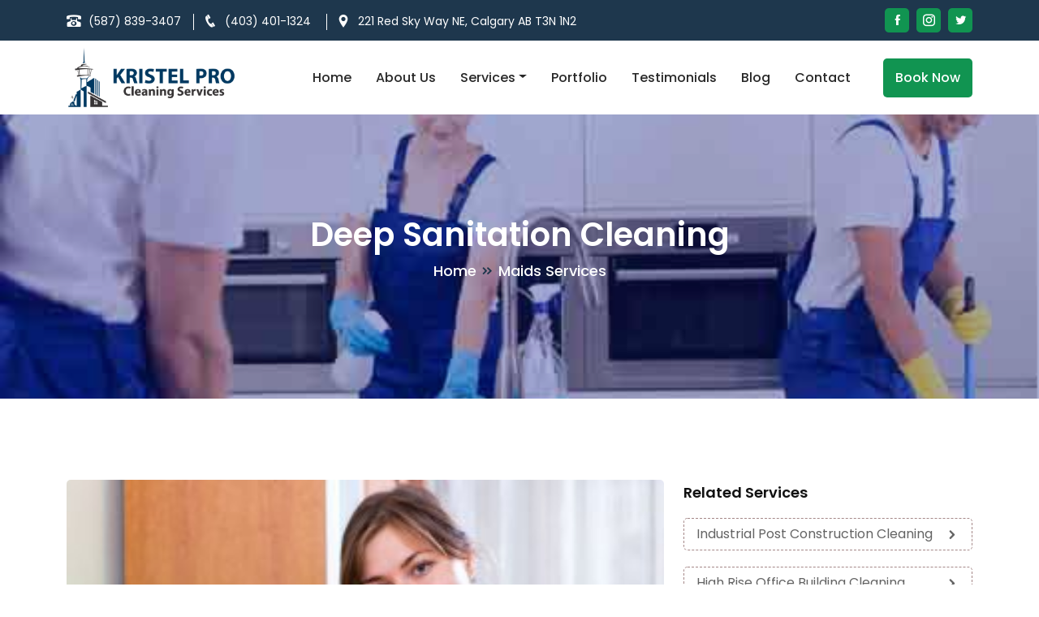

--- FILE ---
content_type: text/html; charset=UTF-8
request_url: https://kristelprocleaningservices.com/our_services/deep-sanitation-cleaning/
body_size: 71632
content:
<!doctype html>
<html dir="ltr" lang="en-US" prefix="og: https://ogp.me/ns#">
<head>
	<meta charset="UTF-8">
<script>
var gform;gform||(document.addEventListener("gform_main_scripts_loaded",function(){gform.scriptsLoaded=!0}),window.addEventListener("DOMContentLoaded",function(){gform.domLoaded=!0}),gform={domLoaded:!1,scriptsLoaded:!1,initializeOnLoaded:function(o){gform.domLoaded&&gform.scriptsLoaded?o():!gform.domLoaded&&gform.scriptsLoaded?window.addEventListener("DOMContentLoaded",o):document.addEventListener("gform_main_scripts_loaded",o)},hooks:{action:{},filter:{}},addAction:function(o,n,r,t){gform.addHook("action",o,n,r,t)},addFilter:function(o,n,r,t){gform.addHook("filter",o,n,r,t)},doAction:function(o){gform.doHook("action",o,arguments)},applyFilters:function(o){return gform.doHook("filter",o,arguments)},removeAction:function(o,n){gform.removeHook("action",o,n)},removeFilter:function(o,n,r){gform.removeHook("filter",o,n,r)},addHook:function(o,n,r,t,i){null==gform.hooks[o][n]&&(gform.hooks[o][n]=[]);var e=gform.hooks[o][n];null==i&&(i=n+"_"+e.length),gform.hooks[o][n].push({tag:i,callable:r,priority:t=null==t?10:t})},doHook:function(n,o,r){var t;if(r=Array.prototype.slice.call(r,1),null!=gform.hooks[n][o]&&((o=gform.hooks[n][o]).sort(function(o,n){return o.priority-n.priority}),o.forEach(function(o){"function"!=typeof(t=o.callable)&&(t=window[t]),"action"==n?t.apply(null,r):r[0]=t.apply(null,r)})),"filter"==n)return r[0]},removeHook:function(o,n,t,i){var r;null!=gform.hooks[o][n]&&(r=(r=gform.hooks[o][n]).filter(function(o,n,r){return!!(null!=i&&i!=o.tag||null!=t&&t!=o.priority)}),gform.hooks[o][n]=r)}});
</script>

	<meta name="viewport" content="width=device-width, initial-scale=1">
	<link rel="profile" href="https://gmpg.org/xfn/11">

	<title>Deep Sanitation Cleaning Calgary Alberta | Click N Clean</title>
	<style>img:is([sizes="auto" i], [sizes^="auto," i]) { contain-intrinsic-size: 3000px 1500px }</style>
	
		<!-- All in One SEO 4.9.3 - aioseo.com -->
	<meta name="description" content="Click &amp; Clean is a Deep Sanitation Cleaning Calgary agency and the surrounding areas. We are a professional home office cleaning company in Calgary." />
	<meta name="robots" content="max-image-preview:large" />
	<link rel="canonical" href="https://kristelprocleaningservices.com/our_services/deep-sanitation-cleaning/" />
	<meta name="generator" content="All in One SEO (AIOSEO) 4.9.3" />
		<meta property="og:locale" content="en_US" />
		<meta property="og:site_name" content="Kristel Pro Cleaning Calgary - Residential, Commercial &amp; Industrial Cleaning Agency" />
		<meta property="og:type" content="article" />
		<meta property="og:title" content="Deep Sanitation Cleaning Calgary Alberta | Click N Clean" />
		<meta property="og:description" content="Click &amp; Clean is a Deep Sanitation Cleaning Calgary agency and the surrounding areas. We are a professional home office cleaning company in Calgary." />
		<meta property="og:url" content="https://kristelprocleaningservices.com/our_services/deep-sanitation-cleaning/" />
		<meta property="og:image" content="https://kristelprocleaningservices.com/wp-content/uploads/2023/03/cropped-favocon.jpg" />
		<meta property="og:image:secure_url" content="https://kristelprocleaningservices.com/wp-content/uploads/2023/03/cropped-favocon.jpg" />
		<meta property="article:published_time" content="2021-12-20T21:20:26+00:00" />
		<meta property="article:modified_time" content="2023-03-25T16:45:50+00:00" />
		<meta name="twitter:card" content="summary" />
		<meta name="twitter:title" content="Deep Sanitation Cleaning Calgary Alberta | Click N Clean" />
		<meta name="twitter:description" content="Click &amp; Clean is a Deep Sanitation Cleaning Calgary agency and the surrounding areas. We are a professional home office cleaning company in Calgary." />
		<meta name="twitter:image" content="https://kristelprocleaningservices.com/wp-content/uploads/2023/03/cropped-favocon.jpg" />
		<script type="application/ld+json" class="aioseo-schema">
			{"@context":"https:\/\/schema.org","@graph":[{"@type":"BreadcrumbList","@id":"https:\/\/kristelprocleaningservices.com\/our_services\/deep-sanitation-cleaning\/#breadcrumblist","itemListElement":[{"@type":"ListItem","@id":"https:\/\/kristelprocleaningservices.com#listItem","position":1,"name":"Home","item":"https:\/\/kristelprocleaningservices.com","nextItem":{"@type":"ListItem","@id":"https:\/\/kristelprocleaningservices.com\/our_services\/#listItem","name":"Our Service"}},{"@type":"ListItem","@id":"https:\/\/kristelprocleaningservices.com\/our_services\/#listItem","position":2,"name":"Our Service","item":"https:\/\/kristelprocleaningservices.com\/our_services\/","nextItem":{"@type":"ListItem","@id":"https:\/\/kristelprocleaningservices.com\/service-cat\/commercial-cleaning\/#listItem","name":"Commercial Cleaning"},"previousItem":{"@type":"ListItem","@id":"https:\/\/kristelprocleaningservices.com#listItem","name":"Home"}},{"@type":"ListItem","@id":"https:\/\/kristelprocleaningservices.com\/service-cat\/commercial-cleaning\/#listItem","position":3,"name":"Commercial Cleaning","item":"https:\/\/kristelprocleaningservices.com\/service-cat\/commercial-cleaning\/","nextItem":{"@type":"ListItem","@id":"https:\/\/kristelprocleaningservices.com\/our_services\/deep-sanitation-cleaning\/#listItem","name":"Deep Sanitation Cleaning"},"previousItem":{"@type":"ListItem","@id":"https:\/\/kristelprocleaningservices.com\/our_services\/#listItem","name":"Our Service"}},{"@type":"ListItem","@id":"https:\/\/kristelprocleaningservices.com\/our_services\/deep-sanitation-cleaning\/#listItem","position":4,"name":"Deep Sanitation Cleaning","previousItem":{"@type":"ListItem","@id":"https:\/\/kristelprocleaningservices.com\/service-cat\/commercial-cleaning\/#listItem","name":"Commercial Cleaning"}}]},{"@type":"Organization","@id":"https:\/\/kristelprocleaningservices.com\/#organization","name":"Click & Clean Calgary Cleaning Agency","description":"Residential, Commercial & Industrial Cleaning Agency","url":"https:\/\/kristelprocleaningservices.com\/","logo":{"@type":"ImageObject","url":"https:\/\/kristelprocleaningservices.com\/wp-content\/uploads\/2023\/03\/cropped-favocon.jpg","@id":"https:\/\/kristelprocleaningservices.com\/our_services\/deep-sanitation-cleaning\/#organizationLogo","width":512,"height":512},"image":{"@id":"https:\/\/kristelprocleaningservices.com\/our_services\/deep-sanitation-cleaning\/#organizationLogo"}},{"@type":"WebPage","@id":"https:\/\/kristelprocleaningservices.com\/our_services\/deep-sanitation-cleaning\/#webpage","url":"https:\/\/kristelprocleaningservices.com\/our_services\/deep-sanitation-cleaning\/","name":"Deep Sanitation Cleaning Calgary Alberta | Click N Clean","description":"Click & Clean is a Deep Sanitation Cleaning Calgary agency and the surrounding areas. We are a professional home office cleaning company in Calgary.","inLanguage":"en-US","isPartOf":{"@id":"https:\/\/kristelprocleaningservices.com\/#website"},"breadcrumb":{"@id":"https:\/\/kristelprocleaningservices.com\/our_services\/deep-sanitation-cleaning\/#breadcrumblist"},"image":{"@type":"ImageObject","url":"https:\/\/kristelprocleaningservices.com\/wp-content\/uploads\/2021\/12\/movein.jpg","@id":"https:\/\/kristelprocleaningservices.com\/our_services\/deep-sanitation-cleaning\/#mainImage","width":1282,"height":1034,"caption":"Deep Sanitation Cleaning"},"primaryImageOfPage":{"@id":"https:\/\/kristelprocleaningservices.com\/our_services\/deep-sanitation-cleaning\/#mainImage"},"datePublished":"2021-12-20T21:20:26+00:00","dateModified":"2023-03-25T16:45:50+00:00"},{"@type":"WebSite","@id":"https:\/\/kristelprocleaningservices.com\/#website","url":"https:\/\/kristelprocleaningservices.com\/","name":"Click & Clean Calgary Cleaning Agency","description":"Residential, Commercial & Industrial Cleaning Agency","inLanguage":"en-US","publisher":{"@id":"https:\/\/kristelprocleaningservices.com\/#organization"}}]}
		</script>
		<!-- All in One SEO -->

<link rel="alternate" type="application/rss+xml" title="Kristel Pro Cleaning Calgary &raquo; Feed" href="https://kristelprocleaningservices.com/feed/" />
<link rel="alternate" type="application/rss+xml" title="Kristel Pro Cleaning Calgary &raquo; Comments Feed" href="https://kristelprocleaningservices.com/comments/feed/" />
<script>
window._wpemojiSettings = {"baseUrl":"https:\/\/s.w.org\/images\/core\/emoji\/16.0.1\/72x72\/","ext":".png","svgUrl":"https:\/\/s.w.org\/images\/core\/emoji\/16.0.1\/svg\/","svgExt":".svg","source":{"concatemoji":"https:\/\/kristelprocleaningservices.com\/wp-includes\/js\/wp-emoji-release.min.js?ver=6.8.3"}};
/*! This file is auto-generated */
!function(s,n){var o,i,e;function c(e){try{var t={supportTests:e,timestamp:(new Date).valueOf()};sessionStorage.setItem(o,JSON.stringify(t))}catch(e){}}function p(e,t,n){e.clearRect(0,0,e.canvas.width,e.canvas.height),e.fillText(t,0,0);var t=new Uint32Array(e.getImageData(0,0,e.canvas.width,e.canvas.height).data),a=(e.clearRect(0,0,e.canvas.width,e.canvas.height),e.fillText(n,0,0),new Uint32Array(e.getImageData(0,0,e.canvas.width,e.canvas.height).data));return t.every(function(e,t){return e===a[t]})}function u(e,t){e.clearRect(0,0,e.canvas.width,e.canvas.height),e.fillText(t,0,0);for(var n=e.getImageData(16,16,1,1),a=0;a<n.data.length;a++)if(0!==n.data[a])return!1;return!0}function f(e,t,n,a){switch(t){case"flag":return n(e,"\ud83c\udff3\ufe0f\u200d\u26a7\ufe0f","\ud83c\udff3\ufe0f\u200b\u26a7\ufe0f")?!1:!n(e,"\ud83c\udde8\ud83c\uddf6","\ud83c\udde8\u200b\ud83c\uddf6")&&!n(e,"\ud83c\udff4\udb40\udc67\udb40\udc62\udb40\udc65\udb40\udc6e\udb40\udc67\udb40\udc7f","\ud83c\udff4\u200b\udb40\udc67\u200b\udb40\udc62\u200b\udb40\udc65\u200b\udb40\udc6e\u200b\udb40\udc67\u200b\udb40\udc7f");case"emoji":return!a(e,"\ud83e\udedf")}return!1}function g(e,t,n,a){var r="undefined"!=typeof WorkerGlobalScope&&self instanceof WorkerGlobalScope?new OffscreenCanvas(300,150):s.createElement("canvas"),o=r.getContext("2d",{willReadFrequently:!0}),i=(o.textBaseline="top",o.font="600 32px Arial",{});return e.forEach(function(e){i[e]=t(o,e,n,a)}),i}function t(e){var t=s.createElement("script");t.src=e,t.defer=!0,s.head.appendChild(t)}"undefined"!=typeof Promise&&(o="wpEmojiSettingsSupports",i=["flag","emoji"],n.supports={everything:!0,everythingExceptFlag:!0},e=new Promise(function(e){s.addEventListener("DOMContentLoaded",e,{once:!0})}),new Promise(function(t){var n=function(){try{var e=JSON.parse(sessionStorage.getItem(o));if("object"==typeof e&&"number"==typeof e.timestamp&&(new Date).valueOf()<e.timestamp+604800&&"object"==typeof e.supportTests)return e.supportTests}catch(e){}return null}();if(!n){if("undefined"!=typeof Worker&&"undefined"!=typeof OffscreenCanvas&&"undefined"!=typeof URL&&URL.createObjectURL&&"undefined"!=typeof Blob)try{var e="postMessage("+g.toString()+"("+[JSON.stringify(i),f.toString(),p.toString(),u.toString()].join(",")+"));",a=new Blob([e],{type:"text/javascript"}),r=new Worker(URL.createObjectURL(a),{name:"wpTestEmojiSupports"});return void(r.onmessage=function(e){c(n=e.data),r.terminate(),t(n)})}catch(e){}c(n=g(i,f,p,u))}t(n)}).then(function(e){for(var t in e)n.supports[t]=e[t],n.supports.everything=n.supports.everything&&n.supports[t],"flag"!==t&&(n.supports.everythingExceptFlag=n.supports.everythingExceptFlag&&n.supports[t]);n.supports.everythingExceptFlag=n.supports.everythingExceptFlag&&!n.supports.flag,n.DOMReady=!1,n.readyCallback=function(){n.DOMReady=!0}}).then(function(){return e}).then(function(){var e;n.supports.everything||(n.readyCallback(),(e=n.source||{}).concatemoji?t(e.concatemoji):e.wpemoji&&e.twemoji&&(t(e.twemoji),t(e.wpemoji)))}))}((window,document),window._wpemojiSettings);
</script>
<style id='wp-emoji-styles-inline-css'>

	img.wp-smiley, img.emoji {
		display: inline !important;
		border: none !important;
		box-shadow: none !important;
		height: 1em !important;
		width: 1em !important;
		margin: 0 0.07em !important;
		vertical-align: -0.1em !important;
		background: none !important;
		padding: 0 !important;
	}
</style>
<link rel='stylesheet' id='wp-block-library-css' href='https://kristelprocleaningservices.com/wp-includes/css/dist/block-library/style.min.css?ver=6.8.3' media='all' />
<style id='classic-theme-styles-inline-css'>
/*! This file is auto-generated */
.wp-block-button__link{color:#fff;background-color:#32373c;border-radius:9999px;box-shadow:none;text-decoration:none;padding:calc(.667em + 2px) calc(1.333em + 2px);font-size:1.125em}.wp-block-file__button{background:#32373c;color:#fff;text-decoration:none}
</style>
<link rel='stylesheet' id='aioseo/css/src/vue/standalone/blocks/table-of-contents/global.scss-css' href='https://kristelprocleaningservices.com/wp-content/plugins/all-in-one-seo-pack/dist/Lite/assets/css/table-of-contents/global.e90f6d47.css?ver=4.9.3' media='all' />
<style id='global-styles-inline-css'>
:root{--wp--preset--aspect-ratio--square: 1;--wp--preset--aspect-ratio--4-3: 4/3;--wp--preset--aspect-ratio--3-4: 3/4;--wp--preset--aspect-ratio--3-2: 3/2;--wp--preset--aspect-ratio--2-3: 2/3;--wp--preset--aspect-ratio--16-9: 16/9;--wp--preset--aspect-ratio--9-16: 9/16;--wp--preset--color--black: #000000;--wp--preset--color--cyan-bluish-gray: #abb8c3;--wp--preset--color--white: #ffffff;--wp--preset--color--pale-pink: #f78da7;--wp--preset--color--vivid-red: #cf2e2e;--wp--preset--color--luminous-vivid-orange: #ff6900;--wp--preset--color--luminous-vivid-amber: #fcb900;--wp--preset--color--light-green-cyan: #7bdcb5;--wp--preset--color--vivid-green-cyan: #00d084;--wp--preset--color--pale-cyan-blue: #8ed1fc;--wp--preset--color--vivid-cyan-blue: #0693e3;--wp--preset--color--vivid-purple: #9b51e0;--wp--preset--gradient--vivid-cyan-blue-to-vivid-purple: linear-gradient(135deg,rgba(6,147,227,1) 0%,rgb(155,81,224) 100%);--wp--preset--gradient--light-green-cyan-to-vivid-green-cyan: linear-gradient(135deg,rgb(122,220,180) 0%,rgb(0,208,130) 100%);--wp--preset--gradient--luminous-vivid-amber-to-luminous-vivid-orange: linear-gradient(135deg,rgba(252,185,0,1) 0%,rgba(255,105,0,1) 100%);--wp--preset--gradient--luminous-vivid-orange-to-vivid-red: linear-gradient(135deg,rgba(255,105,0,1) 0%,rgb(207,46,46) 100%);--wp--preset--gradient--very-light-gray-to-cyan-bluish-gray: linear-gradient(135deg,rgb(238,238,238) 0%,rgb(169,184,195) 100%);--wp--preset--gradient--cool-to-warm-spectrum: linear-gradient(135deg,rgb(74,234,220) 0%,rgb(151,120,209) 20%,rgb(207,42,186) 40%,rgb(238,44,130) 60%,rgb(251,105,98) 80%,rgb(254,248,76) 100%);--wp--preset--gradient--blush-light-purple: linear-gradient(135deg,rgb(255,206,236) 0%,rgb(152,150,240) 100%);--wp--preset--gradient--blush-bordeaux: linear-gradient(135deg,rgb(254,205,165) 0%,rgb(254,45,45) 50%,rgb(107,0,62) 100%);--wp--preset--gradient--luminous-dusk: linear-gradient(135deg,rgb(255,203,112) 0%,rgb(199,81,192) 50%,rgb(65,88,208) 100%);--wp--preset--gradient--pale-ocean: linear-gradient(135deg,rgb(255,245,203) 0%,rgb(182,227,212) 50%,rgb(51,167,181) 100%);--wp--preset--gradient--electric-grass: linear-gradient(135deg,rgb(202,248,128) 0%,rgb(113,206,126) 100%);--wp--preset--gradient--midnight: linear-gradient(135deg,rgb(2,3,129) 0%,rgb(40,116,252) 100%);--wp--preset--font-size--small: 13px;--wp--preset--font-size--medium: 20px;--wp--preset--font-size--large: 36px;--wp--preset--font-size--x-large: 42px;--wp--preset--spacing--20: 0.44rem;--wp--preset--spacing--30: 0.67rem;--wp--preset--spacing--40: 1rem;--wp--preset--spacing--50: 1.5rem;--wp--preset--spacing--60: 2.25rem;--wp--preset--spacing--70: 3.38rem;--wp--preset--spacing--80: 5.06rem;--wp--preset--shadow--natural: 6px 6px 9px rgba(0, 0, 0, 0.2);--wp--preset--shadow--deep: 12px 12px 50px rgba(0, 0, 0, 0.4);--wp--preset--shadow--sharp: 6px 6px 0px rgba(0, 0, 0, 0.2);--wp--preset--shadow--outlined: 6px 6px 0px -3px rgba(255, 255, 255, 1), 6px 6px rgba(0, 0, 0, 1);--wp--preset--shadow--crisp: 6px 6px 0px rgba(0, 0, 0, 1);}:where(.is-layout-flex){gap: 0.5em;}:where(.is-layout-grid){gap: 0.5em;}body .is-layout-flex{display: flex;}.is-layout-flex{flex-wrap: wrap;align-items: center;}.is-layout-flex > :is(*, div){margin: 0;}body .is-layout-grid{display: grid;}.is-layout-grid > :is(*, div){margin: 0;}:where(.wp-block-columns.is-layout-flex){gap: 2em;}:where(.wp-block-columns.is-layout-grid){gap: 2em;}:where(.wp-block-post-template.is-layout-flex){gap: 1.25em;}:where(.wp-block-post-template.is-layout-grid){gap: 1.25em;}.has-black-color{color: var(--wp--preset--color--black) !important;}.has-cyan-bluish-gray-color{color: var(--wp--preset--color--cyan-bluish-gray) !important;}.has-white-color{color: var(--wp--preset--color--white) !important;}.has-pale-pink-color{color: var(--wp--preset--color--pale-pink) !important;}.has-vivid-red-color{color: var(--wp--preset--color--vivid-red) !important;}.has-luminous-vivid-orange-color{color: var(--wp--preset--color--luminous-vivid-orange) !important;}.has-luminous-vivid-amber-color{color: var(--wp--preset--color--luminous-vivid-amber) !important;}.has-light-green-cyan-color{color: var(--wp--preset--color--light-green-cyan) !important;}.has-vivid-green-cyan-color{color: var(--wp--preset--color--vivid-green-cyan) !important;}.has-pale-cyan-blue-color{color: var(--wp--preset--color--pale-cyan-blue) !important;}.has-vivid-cyan-blue-color{color: var(--wp--preset--color--vivid-cyan-blue) !important;}.has-vivid-purple-color{color: var(--wp--preset--color--vivid-purple) !important;}.has-black-background-color{background-color: var(--wp--preset--color--black) !important;}.has-cyan-bluish-gray-background-color{background-color: var(--wp--preset--color--cyan-bluish-gray) !important;}.has-white-background-color{background-color: var(--wp--preset--color--white) !important;}.has-pale-pink-background-color{background-color: var(--wp--preset--color--pale-pink) !important;}.has-vivid-red-background-color{background-color: var(--wp--preset--color--vivid-red) !important;}.has-luminous-vivid-orange-background-color{background-color: var(--wp--preset--color--luminous-vivid-orange) !important;}.has-luminous-vivid-amber-background-color{background-color: var(--wp--preset--color--luminous-vivid-amber) !important;}.has-light-green-cyan-background-color{background-color: var(--wp--preset--color--light-green-cyan) !important;}.has-vivid-green-cyan-background-color{background-color: var(--wp--preset--color--vivid-green-cyan) !important;}.has-pale-cyan-blue-background-color{background-color: var(--wp--preset--color--pale-cyan-blue) !important;}.has-vivid-cyan-blue-background-color{background-color: var(--wp--preset--color--vivid-cyan-blue) !important;}.has-vivid-purple-background-color{background-color: var(--wp--preset--color--vivid-purple) !important;}.has-black-border-color{border-color: var(--wp--preset--color--black) !important;}.has-cyan-bluish-gray-border-color{border-color: var(--wp--preset--color--cyan-bluish-gray) !important;}.has-white-border-color{border-color: var(--wp--preset--color--white) !important;}.has-pale-pink-border-color{border-color: var(--wp--preset--color--pale-pink) !important;}.has-vivid-red-border-color{border-color: var(--wp--preset--color--vivid-red) !important;}.has-luminous-vivid-orange-border-color{border-color: var(--wp--preset--color--luminous-vivid-orange) !important;}.has-luminous-vivid-amber-border-color{border-color: var(--wp--preset--color--luminous-vivid-amber) !important;}.has-light-green-cyan-border-color{border-color: var(--wp--preset--color--light-green-cyan) !important;}.has-vivid-green-cyan-border-color{border-color: var(--wp--preset--color--vivid-green-cyan) !important;}.has-pale-cyan-blue-border-color{border-color: var(--wp--preset--color--pale-cyan-blue) !important;}.has-vivid-cyan-blue-border-color{border-color: var(--wp--preset--color--vivid-cyan-blue) !important;}.has-vivid-purple-border-color{border-color: var(--wp--preset--color--vivid-purple) !important;}.has-vivid-cyan-blue-to-vivid-purple-gradient-background{background: var(--wp--preset--gradient--vivid-cyan-blue-to-vivid-purple) !important;}.has-light-green-cyan-to-vivid-green-cyan-gradient-background{background: var(--wp--preset--gradient--light-green-cyan-to-vivid-green-cyan) !important;}.has-luminous-vivid-amber-to-luminous-vivid-orange-gradient-background{background: var(--wp--preset--gradient--luminous-vivid-amber-to-luminous-vivid-orange) !important;}.has-luminous-vivid-orange-to-vivid-red-gradient-background{background: var(--wp--preset--gradient--luminous-vivid-orange-to-vivid-red) !important;}.has-very-light-gray-to-cyan-bluish-gray-gradient-background{background: var(--wp--preset--gradient--very-light-gray-to-cyan-bluish-gray) !important;}.has-cool-to-warm-spectrum-gradient-background{background: var(--wp--preset--gradient--cool-to-warm-spectrum) !important;}.has-blush-light-purple-gradient-background{background: var(--wp--preset--gradient--blush-light-purple) !important;}.has-blush-bordeaux-gradient-background{background: var(--wp--preset--gradient--blush-bordeaux) !important;}.has-luminous-dusk-gradient-background{background: var(--wp--preset--gradient--luminous-dusk) !important;}.has-pale-ocean-gradient-background{background: var(--wp--preset--gradient--pale-ocean) !important;}.has-electric-grass-gradient-background{background: var(--wp--preset--gradient--electric-grass) !important;}.has-midnight-gradient-background{background: var(--wp--preset--gradient--midnight) !important;}.has-small-font-size{font-size: var(--wp--preset--font-size--small) !important;}.has-medium-font-size{font-size: var(--wp--preset--font-size--medium) !important;}.has-large-font-size{font-size: var(--wp--preset--font-size--large) !important;}.has-x-large-font-size{font-size: var(--wp--preset--font-size--x-large) !important;}
:where(.wp-block-post-template.is-layout-flex){gap: 1.25em;}:where(.wp-block-post-template.is-layout-grid){gap: 1.25em;}
:where(.wp-block-columns.is-layout-flex){gap: 2em;}:where(.wp-block-columns.is-layout-grid){gap: 2em;}
:root :where(.wp-block-pullquote){font-size: 1.5em;line-height: 1.6;}
</style>
<link rel='stylesheet' id='clicknclean-style-css' href='https://kristelprocleaningservices.com/wp-content/themes/clicknclean/style.css?ver=1.0.0' media='all' />
<link rel='stylesheet' id='bootstrap-css' href='https://kristelprocleaningservices.com/wp-content/themes/clicknclean/assets/css/bootstrap.min.css?ver=1.0.0' media='all' />
<link rel='stylesheet' id='owl-carousel-css' href='https://kristelprocleaningservices.com/wp-content/themes/clicknclean/assets/css/owl.carousel.min.css?ver=1.0.0' media='all' />
<link rel='stylesheet' id='owl-carousel-theme-css' href='https://kristelprocleaningservices.com/wp-content/themes/clicknclean/assets/css/owl.theme.default.min.css?ver=1.0.0' media='all' />
<link rel='stylesheet' id='slick-css' href='https://kristelprocleaningservices.com/wp-content/themes/clicknclean/assets/css/slick.css?ver=1.0.0' media='all' />
<link rel='stylesheet' id='slick-theme-css' href='https://kristelprocleaningservices.com/wp-content/themes/clicknclean/assets/css/slick-theme.css?ver=1.0.0' media='all' />
<link rel='stylesheet' id='icofont-css' href='https://kristelprocleaningservices.com/wp-content/themes/clicknclean/assets/css/icofont.min.css?ver=1.0.0' media='all' />
<link rel='stylesheet' id='magnific-css' href='https://kristelprocleaningservices.com/wp-content/themes/clicknclean/assets/css/magnific-popup.css?ver=1.0.0' media='all' />
<link rel='stylesheet' id='flaticon-css' href='https://kristelprocleaningservices.com/wp-content/themes/clicknclean/assets/css/flaticon.css?ver=1.0.0' media='all' />
<link rel='stylesheet' id='meanmenu-css' href='https://kristelprocleaningservices.com/wp-content/themes/clicknclean/assets/css/meanmenu.css?ver=1.0.0' media='all' />
<link rel='stylesheet' id='style-css' href='https://kristelprocleaningservices.com/wp-content/themes/clicknclean/assets/css/style.css?ver=1.0.0' media='all' />
<link rel='stylesheet' id='responsive-css' href='https://kristelprocleaningservices.com/wp-content/themes/clicknclean/assets/css/responsive.css?ver=1.0.0' media='all' />
<script src="https://kristelprocleaningservices.com/wp-content/themes/clicknclean/assets/js/jquery.min.js?ver=1.0.0" id="jquery-js"></script>
<link rel="https://api.w.org/" href="https://kristelprocleaningservices.com/wp-json/" /><link rel="alternate" title="JSON" type="application/json" href="https://kristelprocleaningservices.com/wp-json/wp/v2/our_services/230" /><link rel="EditURI" type="application/rsd+xml" title="RSD" href="https://kristelprocleaningservices.com/xmlrpc.php?rsd" />
<meta name="generator" content="WordPress 6.8.3" />
<link rel='shortlink' href='https://kristelprocleaningservices.com/?p=230' />
<link rel="alternate" title="oEmbed (JSON)" type="application/json+oembed" href="https://kristelprocleaningservices.com/wp-json/oembed/1.0/embed?url=https%3A%2F%2Fkristelprocleaningservices.com%2Four_services%2Fdeep-sanitation-cleaning%2F" />
<link rel="alternate" title="oEmbed (XML)" type="text/xml+oembed" href="https://kristelprocleaningservices.com/wp-json/oembed/1.0/embed?url=https%3A%2F%2Fkristelprocleaningservices.com%2Four_services%2Fdeep-sanitation-cleaning%2F&#038;format=xml" />
<link rel="apple-touch-icon" sizes="180x180" href="/wp-content/uploads/fbrfg/apple-touch-icon.png">
<link rel="icon" type="image/png" sizes="32x32" href="/wp-content/uploads/fbrfg/favicon-32x32.png">
<link rel="icon" type="image/png" sizes="16x16" href="/wp-content/uploads/fbrfg/favicon-16x16.png">
<link rel="manifest" href="/wp-content/uploads/fbrfg/site.webmanifest">
<link rel="mask-icon" href="/wp-content/uploads/fbrfg/safari-pinned-tab.svg" color="#5bbad5">
<link rel="shortcut icon" href="/wp-content/uploads/fbrfg/favicon.ico">
<meta name="msapplication-TileColor" content="#da532c">
<meta name="msapplication-config" content="/wp-content/uploads/fbrfg/browserconfig.xml">
<meta name="theme-color" content="#ffffff">
<!-- Meta Pixel Code -->
<script type='text/javascript'>
!function(f,b,e,v,n,t,s){if(f.fbq)return;n=f.fbq=function(){n.callMethod?
n.callMethod.apply(n,arguments):n.queue.push(arguments)};if(!f._fbq)f._fbq=n;
n.push=n;n.loaded=!0;n.version='2.0';n.queue=[];t=b.createElement(e);t.async=!0;
t.src=v;s=b.getElementsByTagName(e)[0];s.parentNode.insertBefore(t,s)}(window,
document,'script','https://connect.facebook.net/en_US/fbevents.js');
</script>
<!-- End Meta Pixel Code -->
<script type='text/javascript'>var url = window.location.origin + '?ob=open-bridge';
            fbq('set', 'openbridge', '468699334669634', url);
fbq('init', '468699334669634', {}, {
    "agent": "wordpress-6.8.3-4.1.5"
})</script><script type='text/javascript'>
    fbq('track', 'PageView', []);
  </script></head>

<body class="wp-singular our_services-template-default single single-our_services postid-230 wp-custom-logo wp-theme-clicknclean">

<!-- Meta Pixel Code -->
<noscript>
<img height="1" width="1" style="display:none" alt="fbpx"
src="https://www.facebook.com/tr?id=468699334669634&ev=PageView&noscript=1" />
</noscript>
<!-- End Meta Pixel Code -->
<div id="page" class="site">
	<a class="skip-link screen-reader-text" href="#primary">Skip to content</a>

    <!-- Pre Loader Start -->
    <div class="loader-content">
        <div class="d-table">
            <div class="d-table-cell">
                <div id="loading-center">
                    <div id="loading-center-absolute">
                        <div class="object" id="object_one"></div>
                        <div class="object" id="object_two"></div>
                        <div class="object" id="object_three"></div>
                        <div class="object" id="object_four"></div>
                    </div>
                </div>
            </div>
        </div>
    </div>
    <!-- Pre Loader End -->


    <header id="masthead" class="site-header">

        <!-- Header Section Start -->
                <div class="header-section">
            <div class="container">
                <div class="row align-items-center">
                    <div class="col-lg-10 col-md-12">
                        <div class="header-widget">
                            <ul>
                                                                <li>

                                     <i class="icofont-ui-dial-phone"></i>   <a href="tel:(587) 839-3407">
                                        (587) 839-3407                                    </a>
                                </li>
                                                                                                <li>

                                    <i class="icofont-phone"></i>
                                    <a href="tel: (403) 401-1324">
                                        (403) 401-1324                                    </a>
                                    <a href="tel:">
                                                                              </a>
                                </li>
                                                                                                <li>
                                    <i class="icofont-location-pin"></i>
                                   221 Red Sky Way NE, Calgary AB T3N 1N2                                </li>
                                
                            </ul>
                        </div>
                    </div>
                  
                    <div class="col-md-2">
                        <div class="header-social text-end">
                            <ul>
                                                               <li>
                                    <a href="https://www.facebook.com" target="_blank"> <i class="icofont-facebook"></i></a>
                                </li>
                                                                <li>
                                    <a href="https://instagram.com/" target="_blank"> <i class="icofont-instagram"></i></a>
                                </li>
                                                                <li>
                                    <a href="https://twitter.com/" target="_blank"> <i class="icofont-twitter"></i></a>
                                </li>
                                
                            </ul>
                        </div>
                    </div>
                                    </div>
            </div>
        </div>
                <!-- Header Section End -->

        <!-- Navbar Section Start -->
        <div class="navbar-area">
            <!-- Menu For Mobile Device -->
                       <div class="mobile-nav">
                <a href="https://kristelprocleaningservices.com/" class="logo" rel="home">
                                   <img src="https://kristelprocleaningservices.com/wp-content/uploads/2023/03/final-logo-1.png" alt="">
                </a>
            </div>
            <!-- Menu For Desktop Device -->
            <div class="main-nav">
                <div class="container">
                    <nav class="navbar navbar-expand-md navbar-light">
                        
                        <a class="navbar-brand" href="https://kristelprocleaningservices.com/">
                            <img src="https://kristelprocleaningservices.com/wp-content/uploads/2023/03/final-logo-1.png" alt="">
                        </a>
                                                <div class="collapse navbar-collapse mean-menu" id="navbarSupportedContent">
                            <ul id="primary-menu" class="navbar-nav ms-auto" itemscope itemtype="http://www.schema.org/SiteNavigationElement"><li  id="menu-item-13" class="menu-item menu-item-type-post_type menu-item-object-page menu-item-home menu-item-13 nav-item"><a itemprop="url" href="https://kristelprocleaningservices.com/" class="nav-link"><span itemprop="name">Home</span></a></li>
<li  id="menu-item-171" class="menu-item menu-item-type-post_type menu-item-object-page menu-item-171 nav-item"><a itemprop="url" href="https://kristelprocleaningservices.com/about-us/" class="nav-link"><span itemprop="name">About Us</span></a></li>
<li  id="menu-item-172" class="menu-item menu-item-type-custom menu-item-object-custom current-menu-ancestor menu-item-has-children dropdown menu-item-172 nav-item"><a href="#" data-toggle="dropdown" aria-expanded="false" class="dropdown-toggle nav-link" id="menu-item-dropdown-172"><span itemprop="name">Services</span></a>
<ul class="dropdown-menu" aria-labelledby="menu-item-dropdown-172">
	<li  id="menu-item-183" class="menu-item menu-item-type-custom menu-item-object-custom current-menu-ancestor current-menu-parent menu-item-has-children dropdown active menu-item-183 nav-item"><a itemprop="url" href="#" class="dropdown-item"><span itemprop="name">Residential Cleaning</span></a>
	<ul class="dropdown-menu" aria-labelledby="menu-item-dropdown-172">
		<li  id="menu-item-238" class="menu-item menu-item-type-post_type menu-item-object-our_services menu-item-238 nav-item"><a itemprop="url" href="https://kristelprocleaningservices.com/our_services/residential-home-cleaning/" class="dropdown-item"><span itemprop="name">Residential Home Cleaning Agency Calgary</span></a></li>
		<li  id="menu-item-330" class="menu-item menu-item-type-post_type menu-item-object-our_services menu-item-330 nav-item"><a itemprop="url" href="https://kristelprocleaningservices.com/our_services/apartment-building-cleaning/" class="dropdown-item"><span itemprop="name">Apartment Building Cleaning</span></a></li>
		<li  id="menu-item-239" class="menu-item menu-item-type-post_type menu-item-object-our_services menu-item-239 nav-item"><a itemprop="url" href="https://kristelprocleaningservices.com/our_services/move-in-move-out-cleaning/" class="dropdown-item"><span itemprop="name">Move In Move Out Cleaning</span></a></li>
		<li  id="menu-item-240" class="menu-item menu-item-type-post_type menu-item-object-our_services current-menu-item active menu-item-240 nav-item"><a itemprop="url" href="https://kristelprocleaningservices.com/our_services/deep-sanitation-cleaning/" class="dropdown-item" aria-current="page"><span itemprop="name">Deep Sanitation Cleaning</span></a></li>
		<li  id="menu-item-241" class="menu-item menu-item-type-post_type menu-item-object-our_services menu-item-241 nav-item"><a itemprop="url" href="https://kristelprocleaningservices.com/our_services/carpet-cleaning/" class="dropdown-item"><span itemprop="name">Office Carpet Cleaning</span></a></li>
	</ul>
</li>
	<li  id="menu-item-184" class="menu-item menu-item-type-custom menu-item-object-custom menu-item-has-children dropdown menu-item-184 nav-item"><a itemprop="url" href="#" class="dropdown-item"><span itemprop="name">Commercial Cleaning</span></a>
	<ul class="dropdown-menu" aria-labelledby="menu-item-dropdown-172">
		<li  id="menu-item-242" class="menu-item menu-item-type-post_type menu-item-object-our_services menu-item-242 nav-item"><a itemprop="url" href="https://kristelprocleaningservices.com/our_services/complete-office-cleaning/" class="dropdown-item"><span itemprop="name">Complete Office Cleaning Calgary</span></a></li>
		<li  id="menu-item-331" class="menu-item menu-item-type-post_type menu-item-object-our_services menu-item-331 nav-item"><a itemprop="url" href="https://kristelprocleaningservices.com/our_services/high-rise-office-building-cleaning/" class="dropdown-item"><span itemprop="name">High Rise Office Building Cleaning</span></a></li>
		<li  id="menu-item-188" class="menu-item menu-item-type-post_type menu-item-object-our_services menu-item-188 nav-item"><a itemprop="url" href="https://kristelprocleaningservices.com/our_services/office-floor-stripping-waxing/" class="dropdown-item"><span itemprop="name">Office Floor Stripping &#038; Waxing</span></a></li>
		<li  id="menu-item-332" class="menu-item menu-item-type-post_type menu-item-object-our_services menu-item-332 nav-item"><a itemprop="url" href="https://kristelprocleaningservices.com/our_services/apartment-building-cleaning/" class="dropdown-item"><span itemprop="name">Apartment Building Cleaning</span></a></li>
		<li  id="menu-item-333" class="menu-item menu-item-type-post_type menu-item-object-our_services menu-item-333 nav-item"><a itemprop="url" href="https://kristelprocleaningservices.com/our_services/carpet-cleaning/" class="dropdown-item"><span itemprop="name">Commercial Carpet Cleaning</span></a></li>
	</ul>
</li>
	<li  id="menu-item-185" class="menu-item menu-item-type-custom menu-item-object-custom menu-item-has-children dropdown menu-item-185 nav-item"><a itemprop="url" href="#" class="dropdown-item"><span itemprop="name">Industrial Cleaning</span></a>
	<ul class="dropdown-menu" aria-labelledby="menu-item-dropdown-172">
		<li  id="menu-item-335" class="menu-item menu-item-type-post_type menu-item-object-our_services menu-item-335 nav-item"><a itemprop="url" href="https://kristelprocleaningservices.com/our_services/complete-office-cleaning/" class="dropdown-item"><span itemprop="name">Industrial  Office Cleaning</span></a></li>
		<li  id="menu-item-186" class="menu-item menu-item-type-post_type menu-item-object-our_services menu-item-186 nav-item"><a itemprop="url" href="https://kristelprocleaningservices.com/our_services/industrial-post-construction-cleaning/" class="dropdown-item"><span itemprop="name">Post Construction Cleaning</span></a></li>
		<li  id="menu-item-187" class="menu-item menu-item-type-post_type menu-item-object-our_services menu-item-187 nav-item"><a itemprop="url" href="https://kristelprocleaningservices.com/our_services/office-floor-stripping-waxing/" class="dropdown-item"><span itemprop="name">Office Floor Stripping &#038; Waxing</span></a></li>
		<li  id="menu-item-334" class="menu-item menu-item-type-post_type menu-item-object-our_services menu-item-334 nav-item"><a itemprop="url" href="https://kristelprocleaningservices.com/our_services/carpet-cleaning/" class="dropdown-item"><span itemprop="name">Industrial Carpet Cleaning</span></a></li>
	</ul>
</li>
</ul>
</li>
<li  id="menu-item-182" class="menu-item menu-item-type-post_type menu-item-object-page menu-item-182 nav-item"><a itemprop="url" href="https://kristelprocleaningservices.com/portfolio/" class="nav-link"><span itemprop="name">Portfolio</span></a></li>
<li  id="menu-item-181" class="menu-item menu-item-type-post_type menu-item-object-page menu-item-181 nav-item"><a itemprop="url" href="https://kristelprocleaningservices.com/testimonial/" class="nav-link"><span itemprop="name">Testimonials</span></a></li>
<li  id="menu-item-14" class="menu-item menu-item-type-post_type menu-item-object-page current_page_parent menu-item-14 nav-item"><a itemprop="url" href="https://kristelprocleaningservices.com/blog/" class="nav-link"><span itemprop="name">Blog</span></a></li>
<li  id="menu-item-180" class="menu-item menu-item-type-post_type menu-item-object-page menu-item-180 nav-item"><a itemprop="url" href="https://kristelprocleaningservices.com/contact/" class="nav-link"><span itemprop="name">Contact</span></a></li>
<li  id="menu-item-192" class="navbar-button menu-item menu-item-type-post_type menu-item-object-page menu-item-192 nav-item"><a itemprop="url" href="https://kristelprocleaningservices.com/book-now/" class="nav-link"><span itemprop="name">Book Now</span></a></li>
</ul>                                                    </div>
                    </nav>
                </div>
            </div>
        </div>
        <!-- Navbar Section End -->

	</header><!-- #masthead -->

    <main id="primary" class="site-main">
        
<!-- About Title Section Start -->
<div class="about-title about-title-bg" style="background-image: url('https://kristelprocleaningservices.com/wp-content/uploads/2021/12/blog1.jpg');">
    <div class="d-table">
        <div class="d-table-cell">
            <div class="container">
                <div class="about-title-text">

                        <h2>Deep Sanitation Cleaning</h2>

                                            <ul>
                            <li>
                                <a href="https://kristelprocleaningservices.com/">Home</a>
                            </li>
                            <li>
                                <i class="icofont-rounded-double-right"></i>
                                Maids Services                            </li>
                        </ul>
                                    </div>
            </div>
        </div>
    </div>
</div>
<!-- About Title Section End -->                    <div class="service-details-area main-service-area pt-100 services-details-page">
                <div class="container">
                    <div class="row">

                        <div class="col-lg-8">
                                                            <!-- <img src="assets/img/contact2.JPG" alt="service">-->
                                <img width="300" height="242" src="https://kristelprocleaningservices.com/wp-content/uploads/2021/12/movein-300x242.jpg" class="attachment-medium size-medium wp-post-image" alt="Deep Sanitation Cleaning Calagry" decoding="async" fetchpriority="high" srcset="https://kristelprocleaningservices.com/wp-content/uploads/2021/12/movein-300x242.jpg 300w, https://kristelprocleaningservices.com/wp-content/uploads/2021/12/movein-1024x826.jpg 1024w, https://kristelprocleaningservices.com/wp-content/uploads/2021/12/movein-768x619.jpg 768w, https://kristelprocleaningservices.com/wp-content/uploads/2021/12/movein.jpg 1282w" sizes="(max-width: 300px) 100vw, 300px" />                                                        <div class="service-details-post">
                                <h3>Deep Sanitation Cleaning</h3>
                                <figure id="attachment_231" aria-describedby="caption-attachment-231" style="width: 300px" class="wp-caption alignright"><img decoding="async" class="wp-image-231 size-medium" src="https://kristelprocleaningservices.com/wp-content/uploads/2021/12/movein-300x242.jpg" alt="Calgary Home Cleaning" width="300" height="242" srcset="https://kristelprocleaningservices.com/wp-content/uploads/2021/12/movein-300x242.jpg 300w, https://kristelprocleaningservices.com/wp-content/uploads/2021/12/movein-1024x826.jpg 1024w, https://kristelprocleaningservices.com/wp-content/uploads/2021/12/movein-768x619.jpg 768w, https://kristelprocleaningservices.com/wp-content/uploads/2021/12/movein.jpg 1282w" sizes="(max-width: 300px) 100vw, 300px" /><figcaption id="caption-attachment-231" class="wp-caption-text">Calgary Home Cleaning</figcaption></figure>
<p><strong>Kristel Pro Cleaning Services</strong> offers <strong>deep sanitation cleaning services</strong> for commercial and<strong> residential</strong> in <strong>Calgary</strong> and the surrounding areas. We are a <a href="https://kristelprocleaningservices.com/our_services/residential-home-cleaning/"><strong>professional home cleaning</strong></a> company in Calgary. Our<a href="https://kristelprocleaningservices.com/our_services/deep-sanitation-cleaning/"> <strong>disinfection &amp; sanitization service</strong></a> ensures the <a href="https://twitter.com/arifabidi1"><strong>safety of our clients</strong></a> and their loved ones. We effectively and efficiently<strong> eliminate the risk of COVID-19</strong> and other harmful bacteria in your home.<br />
The task will be scheduled once it has been approved. <a href="https://www.google.com/search?q=click+and+clean+total+services&amp;rlz=1C1CHBF_enCA990CA990&amp;oq=click+and+clean+&amp;aqs=chrome.3.69i57j0i512l2j69i59j0i512l2j69i60l2.14274j0j7&amp;sourceid=chrome&amp;ie=UTF-8">The customer will need to communicate</a> the sanitation schedule day to all family members or employees and to clear their desks to the greatest extent possible. For Deep Sanitation Cleaning, please remove all food and containers from refrigerators during sanitation days. We will <a href="https://kristelprocleaningservices.com/our_services/carpet-cleaning/"><strong>vacuum carpets</strong> </a>before and after sanitation, and spray them with sanitizer as we leave. Here are some common tasks:<br />
• <strong>Sanitizing all desks</strong>, phones, chairs, keyboards, and screens at all workstations.<br />
• Your sitting area, open space, or conference rooms, tables, chairs and carpets will be sanitized.<br />
• <strong>Kitchen area</strong> will <strong>detail clean</strong> and <strong>sanitized countertops</strong>, cabinets, microwaves, refrigerators inside and out, and vending machines.<br />
• Also AC vents will be vacuumed throughout the home or office.<br />
• Doorknobs and any type of furniture handle will be sanitized.<br />
• All surfaces, including walls and fixtures will be sprayed sanitized.</p>
<p>Note: Price will be fixed once we receive your checklist</p>
                                <div class="theme-button">
                                    <a href="/book-now" class="default-btn">Book Now</a>
                                </div>
                            </div>


                        </div>

                        <div class="col-lg-4 main-service-area blog-side-bar">
                            <div class="service-sidebar">
                                <!-- <form class="search-form">
                                     <div class="form-group">
                                         <input type="text" class="form-control" placeholder="Search">
                                         <button type="submit" class="btn btn-primary">
                                             <i class="icofont-search-1"></i>
                                         </button>
                                     </div>
                                 </form>-->

                                
                                    <div class="service-list">
                                        <p>Related Services</p>
                                        <ul>
                                                                                            <li>
                                                    <a href="https://kristelprocleaningservices.com/our_services/industrial-post-construction-cleaning/">
                                                        Industrial Post Construction Cleaning                                                        <i class="icofont-rounded-right"></i>
                                                    </a>
                                                </li>
                                                                                            <li>
                                                    <a href="https://kristelprocleaningservices.com/our_services/high-rise-office-building-cleaning/">
                                                        High Rise Office Building Cleaning                                                        <i class="icofont-rounded-right"></i>
                                                    </a>
                                                </li>
                                                                                            <li>
                                                    <a href="https://kristelprocleaningservices.com/our_services/residential-home-cleaning/">
                                                        Residential Home Cleaning Agency Calgary                                                        <i class="icofont-rounded-right"></i>
                                                    </a>
                                                </li>
                                                                                            <li>
                                                    <a href="https://kristelprocleaningservices.com/our_services/move-in-move-out-cleaning/">
                                                        Move In Move Out Cleaning                                                        <i class="icofont-rounded-right"></i>
                                                    </a>
                                                </li>
                                                                                            <li>
                                                    <a href="https://kristelprocleaningservices.com/our_services/complete-office-cleaning/">
                                                        Complete Office Cleaning Calgary                                                        <i class="icofont-rounded-right"></i>
                                                    </a>
                                                </li>
                                                                                            <li>
                                                    <a href="https://kristelprocleaningservices.com/our_services/apartment-building-cleaning/">
                                                        Apartment Building Cleaning                                                        <i class="icofont-rounded-right"></i>
                                                    </a>
                                                </li>
                                                                                            <li>
                                                    <a href="https://kristelprocleaningservices.com/our_services/office-floor-stripping-waxing/">
                                                        Office Floor Stripping &#038; Waxing                                                        <i class="icofont-rounded-right"></i>
                                                    </a>
                                                </li>
                                                                                            <li>
                                                    <a href="https://kristelprocleaningservices.com/our_services/carpet-cleaning/">
                                                        Carpet Cleaning Agency                                                        <i class="icofont-rounded-right"></i>
                                                    </a>
                                                </li>
                                                                                            <li>
                                                    <a href="https://kristelprocleaningservices.com/our_services/car-washing-auto-detailing/">
                                                        Office  Door &#038; Glasses Cleaning                                                        <i class="icofont-rounded-right"></i>
                                                    </a>
                                                </li>
                                            
                                        </ul>
                                    </div>
                                                                </div>
                        </div>
                    </div>
                </div>
            </div>
             <div class="contact-section ">
        <div class="container">
            <div class="contact-area">
                <div class="row align-items-center">
                                            <div class="col-lg-6 col-md-6">
                            <div class="contact-img">
                                <img src="https://kristelprocleaningservices.com/wp-content/uploads/2021/12/group2.png" alt="">
                            </div>
                        </div>
                    
                    <div class="col-lg-6 col-md-6">
                        <div class="contact-text">
                                                            <div class="section-head">
                                    <!--                                    <h2>We Love to <span> Hear from You</span></h2>-->
                                    <!--                                    <p>Feel free and share with us. We will get you</p>-->
                                                                            <h2>We Love to <span>Hear from You</span>.</h2>
                                                                                                                <p> Feel free and share with us. We will get you as soon as possible!</p>
                                    
                                </div>
                                                        <div class="contact-form">
                               
                                    <script type="text/javascript"></script>
                <div class='gf_browser_chrome gform_wrapper gravity-theme' id='gform_wrapper_1' ><div id='gf_1' class='gform_anchor' tabindex='-1'></div><form method='post' enctype='multipart/form-data' target='gform_ajax_frame_1' id='gform_1'  action='/our_services/deep-sanitation-cleaning/#gf_1' novalidate>
                        <div class='gform_body gform-body'><div id='gform_fields_1' class='gform_fields top_label form_sublabel_below description_below'><div id="field_1_1" class="gfield gfield_contains_required field_sublabel_below field_description_below hidden_label gfield_visibility_visible" ><label class='gfield_label' for='input_1_1' >Your Name<span class="gfield_required"><span class="gfield_required gfield_required_text">(Required)</span></span></label><div class='ginput_container ginput_container_text'><input name='input_1' id='input_1_1' type='text' value='' class='large'   tabindex='49' placeholder='You Name' aria-required="true" aria-invalid="false"   /> </div></div><div id="field_1_2" class="gfield gfield--width-full gfield_contains_required field_sublabel_below field_description_below hidden_label gfield_visibility_visible" ><label class='gfield_label' for='input_1_2' >Your Email<span class="gfield_required"><span class="gfield_required gfield_required_text">(Required)</span></span></label><div class='ginput_container ginput_container_text'><input name='input_2' id='input_1_2' type='text' value='' class='large'   tabindex='50' placeholder='Email' aria-required="true" aria-invalid="false"   /> </div></div><div id="field_1_3" class="gfield gfield--width-full gfield_contains_required field_sublabel_below field_description_below hidden_label gfield_visibility_visible" ><label class='gfield_label' for='input_1_3' >Untitled<span class="gfield_required"><span class="gfield_required gfield_required_text">(Required)</span></span></label><div class='ginput_container ginput_container_textarea'><textarea name='input_3' id='input_1_3' class='textarea small' tabindex='51'   placeholder='Your Message' aria-required="true" aria-invalid="false"   rows='10' cols='50'></textarea></div></div></div></div>
        <div class='gform_footer top_label'> <input type='submit' id='gform_submit_button_1' class='gform_button button' value='Submit' tabindex='52' onclick='if(window["gf_submitting_1"]){return false;}  if( !jQuery("#gform_1")[0].checkValidity || jQuery("#gform_1")[0].checkValidity()){window["gf_submitting_1"]=true;}  ' onkeypress='if( event.keyCode == 13 ){ if(window["gf_submitting_1"]){return false;} if( !jQuery("#gform_1")[0].checkValidity || jQuery("#gform_1")[0].checkValidity()){window["gf_submitting_1"]=true;}  jQuery("#gform_1").trigger("submit",[true]); }' /> <input type='hidden' name='gform_ajax' value='form_id=1&amp;title=&amp;description=&amp;tabindex=49' />
            <input type='hidden' class='gform_hidden' name='is_submit_1' value='1' />
            <input type='hidden' class='gform_hidden' name='gform_submit' value='1' />
            
            <input type='hidden' class='gform_hidden' name='gform_unique_id' value='' />
            <input type='hidden' class='gform_hidden' name='state_1' value='WyJbXSIsImUyODkwNjlhMTUwYmNiZDI4NmY0ZWE5YjEwOTM0ZGVkIl0=' />
            <input type='hidden' class='gform_hidden' name='gform_target_page_number_1' id='gform_target_page_number_1' value='0' />
            <input type='hidden' class='gform_hidden' name='gform_source_page_number_1' id='gform_source_page_number_1' value='1' />
            <input type='hidden' name='gform_field_values' value='' />
            
        </div>
                        </form>
                        </div>
                <iframe style='display:none;width:0px;height:0px;' src='about:blank' name='gform_ajax_frame_1' id='gform_ajax_frame_1' title='This iframe contains the logic required to handle Ajax powered Gravity Forms.'></iframe>
                <script>
gform.initializeOnLoaded( function() {gformInitSpinner( 1, 'https://kristelprocleaningservices.com/wp-content/plugins/gravityforms/images/spinner.svg' );jQuery('#gform_ajax_frame_1').on('load',function(){var contents = jQuery(this).contents().find('*').html();var is_postback = contents.indexOf('GF_AJAX_POSTBACK') >= 0;if(!is_postback){return;}var form_content = jQuery(this).contents().find('#gform_wrapper_1');var is_confirmation = jQuery(this).contents().find('#gform_confirmation_wrapper_1').length > 0;var is_redirect = contents.indexOf('gformRedirect(){') >= 0;var is_form = form_content.length > 0 && ! is_redirect && ! is_confirmation;var mt = parseInt(jQuery('html').css('margin-top'), 10) + parseInt(jQuery('body').css('margin-top'), 10) + 100;if(is_form){jQuery('#gform_wrapper_1').html(form_content.html());if(form_content.hasClass('gform_validation_error')){jQuery('#gform_wrapper_1').addClass('gform_validation_error');} else {jQuery('#gform_wrapper_1').removeClass('gform_validation_error');}setTimeout( function() { /* delay the scroll by 50 milliseconds to fix a bug in chrome */ jQuery(document).scrollTop(jQuery('#gform_wrapper_1').offset().top - mt); }, 50 );if(window['gformInitDatepicker']) {gformInitDatepicker();}if(window['gformInitPriceFields']) {gformInitPriceFields();}var current_page = jQuery('#gform_source_page_number_1').val();gformInitSpinner( 1, 'https://kristelprocleaningservices.com/wp-content/plugins/gravityforms/images/spinner.svg' );jQuery(document).trigger('gform_page_loaded', [1, current_page]);window['gf_submitting_1'] = false;}else if(!is_redirect){var confirmation_content = jQuery(this).contents().find('.GF_AJAX_POSTBACK').html();if(!confirmation_content){confirmation_content = contents;}setTimeout(function(){jQuery('#gform_wrapper_1').replaceWith(confirmation_content);jQuery(document).scrollTop(jQuery('#gf_1').offset().top - mt);jQuery(document).trigger('gform_confirmation_loaded', [1]);window['gf_submitting_1'] = false;wp.a11y.speak(jQuery('#gform_confirmation_message_1').text());}, 50);}else{jQuery('#gform_1').append(contents);if(window['gformRedirect']) {gformRedirect();}}jQuery(document).trigger('gform_post_render', [1, current_page]);} );} );
</script>

                                
                               
                            </div>
                        </div>
                    </div>
                </div>
            </div>
        </div>
    </div>
    </main><!-- #main -->

<footer class="footer-area">
    <div class="container">
        <div class="row">

                        <div class="col-lg-3 col-md-6">
                <div class="footer-widget">
                                       <div class="logo">
                        <a href="https://kristelprocleaningservices.com/">
                            <img src="https://kristelprocleaningservices.com/wp-content/uploads/2023/03/footer-logo.jpg" alt="">
                        </a>
                    </div>
                                      <p>Kristel Pro Cleaning Services is a Calgary based  Cleaning Services  provides professional cleaning services in Calgary and surrounding cities</p>

                </div>
            </div>

                        <div class="col-lg-3 col-md-6">
                <div class="footer-widget pl-40">
                    <h3>Services</h3>
                    <ul id="menu-footer-menu-1" class="footer_menu" itemscope itemtype="http://www.schema.org/SiteNavigationElement"><li id="menu-item-308" class="menu-item menu-item-type-post_type menu-item-object-our_services menu-item-308"><a href="https://kristelprocleaningservices.com/our_services/residential-home-cleaning/">Residential Home Cleaning Agency Calgary</a></li>
<li id="menu-item-310" class="menu-item menu-item-type-post_type menu-item-object-our_services menu-item-310"><a href="https://kristelprocleaningservices.com/our_services/complete-office-cleaning/">Complete Office Cleaning Calgary</a></li>
<li id="menu-item-312" class="menu-item menu-item-type-post_type menu-item-object-our_services menu-item-312"><a href="https://kristelprocleaningservices.com/our_services/industrial-post-construction-cleaning/">Industrial Cleaning</a></li>
<li id="menu-item-314" class="menu-item menu-item-type-post_type menu-item-object-our_services menu-item-314"><a href="https://kristelprocleaningservices.com/our_services/carpet-cleaning/">Carpet Cleaning Agency</a></li>
</ul>                </div>
            </div>

                        <div class="col-lg-3 col-md-6">
                <div class="footer-widget pl-40">
                    <h3>Quick Links</h3>
                    <ul id="menu-footer-menu-2" class="footer_menu" itemscope itemtype="http://www.schema.org/SiteNavigationElement"><li id="menu-item-315" class="menu-item menu-item-type-post_type menu-item-object-page menu-item-315"><a href="https://kristelprocleaningservices.com/book-now/">Book Now</a></li>
<li id="menu-item-316" class="menu-item menu-item-type-post_type menu-item-object-page menu-item-316"><a href="https://kristelprocleaningservices.com/disclaimer/">Disclaimer</a></li>
<li id="menu-item-317" class="menu-item menu-item-type-post_type menu-item-object-page menu-item-317"><a href="https://kristelprocleaningservices.com/privacy-policy/">Privacy Policy</a></li>
<li id="menu-item-318" class="menu-item menu-item-type-post_type menu-item-object-page menu-item-318"><a href="https://kristelprocleaningservices.com/terms-conditions/">Terms &#038; Conditions</a></li>
</ul>                </div>
            </div>

            <div class="col-lg-3 col-md-6">
                <div class="footer-widget">
                    <h3>Find Us</h3>
                    <ul class="find-us">
                                                <li>
                            <i class="icofont-location-pin"></i>
                             221 Red Sky Way NE<br />
 Calgary AB T3N 1N2                        </li>
                                                                           <li>
                            <i class="icofont-phone"></i>
                                                        <a href="tel:(403) 401-1324">
                              (403) 401-1324                            </a>
                                                    </li>
                        
                                                <li>

                            <i class="icofont-ui-dial-phone"></i> Toll Free:<a href="tel:(587) 839-3407">
                               (587) 839-3407                            </a>
                        </li>
                                                                        <li>
                            <i class="icofont-ui-message"></i>
                            <a href="mailto:info@kristelprocleaningservices.com">
                                info@kristelprocleaningservices.com                            </a>
                        </li>
                                            </ul>
                </div>
            </div>
                    </div>
    </div>
        <div class="bottom-footer">
        <div class="container">
            <div class="row  align-items-center">
                               <div class="col-lg-6">
                    <div class="footer-social">
                        <ul>
                                                            <li>
                                    <a href="https://www.facebook.com" target="_blank"> <i class="icofont-facebook"></i></a>
                                </li>
                                                            <li>
                                    <a href="https://instagram.com/" target="_blank"> <i class="icofont-instagram"></i></a>
                                </li>
                                                            <li>
                                    <a href="https://twitter.com/" target="_blank"> <i class="icofont-twitter"></i></a>
                                </li>
                            
                        </ul>
                    </div>
                </div>
                                                <div class="col-lg-6">
                    <div class="copyright-text text-end">
                        <p>Copyright©2023:  Kristel Pro Cleaning Services All Rights Reserved.  Website Design &amp; Maintain By <a href="https://hibootstrap.com/" target="_blank" rel="noopener">Global iTech Systems</a></p>

                    </div>
                </div>
                            </div>
        </div>
    </div>
    </footer>
<!-- Footer Section End -->

<!-- Back to top -->
<div class="top-btn">
    <i class="icofont-scroll-long-up"></i>
</div>

</div><!-- #page -->

<script type="speculationrules">
{"prefetch":[{"source":"document","where":{"and":[{"href_matches":"\/*"},{"not":{"href_matches":["\/wp-*.php","\/wp-admin\/*","\/wp-content\/uploads\/*","\/wp-content\/*","\/wp-content\/plugins\/*","\/wp-content\/themes\/clicknclean\/*","\/*\\?(.+)"]}},{"not":{"selector_matches":"a[rel~=\"nofollow\"]"}},{"not":{"selector_matches":".no-prefetch, .no-prefetch a"}}]},"eagerness":"conservative"}]}
</script>

			<script>(function(d, s, id) {
			var js, fjs = d.getElementsByTagName(s)[0];
			js = d.createElement(s); js.id = id;
			js.src = 'https://connect.facebook.net/en_US/sdk/xfbml.customerchat.js#xfbml=1&version=v6.0&autoLogAppEvents=1'
			fjs.parentNode.insertBefore(js, fjs);
			}(document, 'script', 'facebook-jssdk'));</script>
			<div class="fb-customerchat" attribution="wordpress" attribution_version="2.3" page_id="103208202247338"></div>

			    <!-- Meta Pixel Event Code -->
    <script type='text/javascript'>
        document.addEventListener( 'wpcf7mailsent', function( event ) {
        if( "fb_pxl_code" in event.detail.apiResponse){
            eval(event.detail.apiResponse.fb_pxl_code);
        }
        }, false );
    </script>
    <!-- End Meta Pixel Event Code -->
        <div id='fb-pxl-ajax-code'></div><link rel='stylesheet' id='gform_basic-css' href='https://kristelprocleaningservices.com/wp-content/plugins/gravityforms/css/basic.min.css?ver=2.5.15.3' media='all' />
<link rel='stylesheet' id='gform_theme_ie11-css' href='https://kristelprocleaningservices.com/wp-content/plugins/gravityforms/css/theme-ie11.min.css?ver=2.5.15.3' media='all' />
<link rel='stylesheet' id='gform_theme-css' href='https://kristelprocleaningservices.com/wp-content/plugins/gravityforms/css/theme.min.css?ver=2.5.15.3' media='all' />
<script src="https://kristelprocleaningservices.com/wp-content/themes/clicknclean/js/navigation.js?ver=1.0.0" id="clicknclean-navigation-js"></script>
<script src="https://kristelprocleaningservices.com/wp-content/themes/clicknclean/assets/js/popper.min.js?ver=1.0.0" id="popper-js-js"></script>
<script src="https://kristelprocleaningservices.com/wp-content/themes/clicknclean/assets/js/bootstrap.min.js?ver=1.0.0" id="bootstrap-js"></script>
<script src="https://kristelprocleaningservices.com/wp-content/themes/clicknclean/assets/js/owl.carousel.min.js?ver=1.0.0" id="owl-carousel-js"></script>
<script src="https://kristelprocleaningservices.com/wp-content/themes/clicknclean/assets/js/slick.min.js?ver=1.0.0" id="slick-min-js"></script>
<script src="https://kristelprocleaningservices.com/wp-content/themes/clicknclean/assets/js/jquery.magnific-popup.min.js?ver=1.0.0" id="jquerymagnificpopup-js"></script>
<script src="https://kristelprocleaningservices.com/wp-content/themes/clicknclean/assets/js/meanmenu.js?ver=1.0.0" id="meanmenu-js"></script>
<script src="https://kristelprocleaningservices.com/wp-content/themes/clicknclean/assets/js/custom.js?ver=1.0.0" id="custom-js-js"></script>
<script src="https://kristelprocleaningservices.com/wp-includes/js/dist/dom-ready.min.js?ver=f77871ff7694fffea381" id="wp-dom-ready-js"></script>
<script src="https://kristelprocleaningservices.com/wp-includes/js/dist/hooks.min.js?ver=4d63a3d491d11ffd8ac6" id="wp-hooks-js"></script>
<script src="https://kristelprocleaningservices.com/wp-includes/js/dist/i18n.min.js?ver=5e580eb46a90c2b997e6" id="wp-i18n-js"></script>
<script id="wp-i18n-js-after">
wp.i18n.setLocaleData( { 'text direction\u0004ltr': [ 'ltr' ] } );
</script>
<script src="https://kristelprocleaningservices.com/wp-includes/js/dist/a11y.min.js?ver=3156534cc54473497e14" id="wp-a11y-js"></script>
<script defer='defer' src="https://kristelprocleaningservices.com/wp-content/plugins/gravityforms/js/jquery.json.min.js?ver=2.5.15.3" id="gform_json-js"></script>
<script id="gform_gravityforms-js-extra">
var gform_i18n = {"datepicker":{"days":{"monday":"Mon","tuesday":"Tue","wednesday":"Wed","thursday":"Thu","friday":"Fri","saturday":"Sat","sunday":"Sun"},"months":{"january":"January","february":"February","march":"March","april":"April","may":"May","june":"June","july":"July","august":"August","september":"September","october":"October","november":"November","december":"December"},"firstDay":1,"iconText":"Select date"}};
var gf_global = {"gf_currency_config":{"name":"Canadian Dollar","symbol_left":"$","symbol_right":"CAD","symbol_padding":" ","thousand_separator":",","decimal_separator":".","decimals":2,"code":"CAD"},"base_url":"https:\/\/kristelprocleaningservices.com\/wp-content\/plugins\/gravityforms","number_formats":[],"spinnerUrl":"https:\/\/kristelprocleaningservices.com\/wp-content\/plugins\/gravityforms\/images\/spinner.svg","strings":{"newRowAdded":"New row added.","rowRemoved":"Row removed","formSaved":"The form has been saved.  The content contains the link to return and complete the form."}};
var gf_legacy_multi = {"1":""};
</script>
<script defer='defer' src="https://kristelprocleaningservices.com/wp-content/plugins/gravityforms/js/gravityforms.min.js?ver=2.5.15.3" id="gform_gravityforms-js"></script>
<script defer='defer' src="https://kristelprocleaningservices.com/wp-content/plugins/gravityforms/js/placeholders.jquery.min.js?ver=2.5.15.3" id="gform_placeholder-js"></script>
<script>
gform.initializeOnLoaded( function() { jQuery(document).on('gform_post_render', function(event, formId, currentPage){if(formId == 1) {if(typeof Placeholders != 'undefined'){
                        Placeholders.enable();
                    }} } );jQuery(document).bind('gform_post_conditional_logic', function(event, formId, fields, isInit){} ) } );
</script>
<script>
gform.initializeOnLoaded( function() { jQuery(document).trigger('gform_post_render', [1, 1]) } );
</script>
<!--Start of Tawk.to Script-->
<script type="text/javascript">
var Tawk_API=Tawk_API||{}, Tawk_LoadStart=new Date();
(function(){
var s1=document.createElement("script"),s0=document.getElementsByTagName("script")[0];
s1.async=true;
s1.src='https://embed.tawk.to/61d1c4e480b2296cfdd4b378/1fodmi7hj';
s1.charset='UTF-8';
s1.setAttribute('crossorigin','*');
s0.parentNode.insertBefore(s1,s0);
})();
</script>
<!--End of Tawk.to Script-->
</body>
</html>


--- FILE ---
content_type: text/css
request_url: https://kristelprocleaningservices.com/wp-content/themes/clicknclean/assets/css/flaticon.css?ver=1.0.0
body_size: 1305
content:
	/*
  	Flaticon icon font: Flaticon
  	Creation date: 25/02/2021 17:58
  	*/

@font-face {
  font-family: "Flaticon";
  src: url("../fonts/Flaticon.eot");
  src: url("../fonts/Flaticon.eot?#iefix") format("embedded-opentype"),
       url("../fonts/Flaticon.woff2") format("woff2"),
       url("../fonts/Flaticon.woff") format("woff"),
       url("../fonts/Flaticon.ttf") format("truetype"),
       url("../fonts/Flaticon.svg#Flaticon") format("svg");
  font-weight: normal;
  font-style: normal;
}

@media screen and (-webkit-min-device-pixel-ratio:0) {
  @font-face {
    font-family: "Flaticon";
    src: url("../fonts/Flaticon.svg#Flaticon") format("svg");
  }
}

[class^="flaticon-"]:before, [class*=" flaticon-"]:before,
[class^="flaticon-"]:after, [class*=" flaticon-"]:after {   
  font-family: Flaticon;
  font-style: normal;

}

.flaticon-medal:before { content: "\f100"; }
.flaticon-credit-card:before { content: "\f101"; }
.flaticon-icon-1584892:before { content: "\f102"; }
.flaticon-spray:before { content: "\f103"; }
.flaticon-clean-house:before { content: "\f104"; }
.flaticon-wiper:before { content: "\f105"; }
.flaticon-tap:before { content: "\f106"; }
.flaticon-planet-earth:before { content: "\f107"; }
.flaticon-clean:before { content: "\f108"; }

--- FILE ---
content_type: text/css
request_url: https://kristelprocleaningservices.com/wp-content/themes/clicknclean/assets/css/style.css?ver=1.0.0
body_size: 114044
content:
/*
@File: Viscous Template Style

* This file contains the styling for the actual template, this
is the file you need to edit to change the look of the
template.

This files table contents are outlined below>>>>>

*******************************************
*******************************************
** Home Page One:
** - Default CSS
** - Theme Defalut CSS
** - Header Area CSS
** - Navbar Area CSS
** - Home Section CSS
** - Service Scetion CSS
** - Why Choose CSS
** - Process Section CSS
** - Price Section CSS
** - Counter Section CSS
** - Team Section CSS
** - Testimonial Section CSS
** - Blog Section CSS
** - Contact Section CSS
** - Footer Section CSS
** - Back To Top CSS
** - Pre Loader CSS

** Home Page Two:
** - Home Section CSS
** - Info Section CSS
** - Service Section CSS
** - Hire Section CSS
** - Process Section CSS
** - Counter Section CSS
** - Recent Project Section CSS
** - Price Section CSS
** - Team Section CSS

**Home Page Three:
** - Header Section CSS
** - Navbar Section CSS
** - Modal CSS
** - Home Section CSS
** - About Section CSS
** - Service Section CSS
** - Why Choose Section CSS
** - Process Section CSS
** - Recent project Section CSS
** - Price Section CSS
** - Team Section CSS

** - Animation CSS
*/ 
@import url("https://fonts.googleapis.com/css?family=Poppins:400,500,600,700&display=swap");
/* Color Variables */
/* Font-Family Variable */
body {
  color: #646464;
  font-family: "Poppins";
  line-height: 1.8;
  padding: 0;
  margin: 0;
  font-size: 15px;
}

/* Custom CSS Start */
img {
  max-width: 100%;
  height: auto;
}

a {
  text-decoration: none;
  display: inline-block;
  -webkit-transition: .5s;
  transition: .5s;
}

a:hover {
  text-decoration: none;
}

ul li {
  display: inline-block;
}

.d-table {
  width: 100%;
  height: 100%;
}

.d-table-cell {
  display: table-cell;
  vertical-align: middle;
}

p {
  color: #646464;
  line-height: 1.8;
}

i {
  line-height: 1;
}

h3 {
  font-size: 20px;
  font-weight: 600;
}

.form-control:focus, input:focus, button:focus, .btn:focus {
  outline: 0;
  -webkit-box-shadow: 0 0 0 0 !important;
          box-shadow: 0 0 0 0 !important;
}

.ptb-100 {
  padding-top: 100px;
  padding-bottom: 100px;
}

.pt-100 {
  padding-top: 100px;
}

.pb-70 {
  padding-bottom: 70px;
}

.mr-20 {
  margin-right: 20px;
}

.pl-40 {
  padding-left: 40px;
}

/* Custom CSS End */
/* Theme Default CSS Start */
.theme-button .default-btn {
  font-size: 15px;
  color: #ffffff;
  font-weight: 500;
  padding: 15px 35px;
  border-radius: 5px;
  margin-right: 25px;
  position: relative;
  text-transform: capitalize;
  border: 1px solid #ffffff;
  z-index: 0;
}

.theme-button .default-btn::before {
  position: absolute;
  content: '';
  width: 0;
  height: 100%;
  left: 0;
  top: 0;
  z-index: -1;
  -webkit-transition: .5s;
  transition: .5s;
  border-radius: 5px;
  background: #119451;
}

.theme-button .default-btn:hover::before {
  width: 100%;
  height: 100%;
}

.theme-button .default-btn:hover {
  border: 1px solid transparent;
}

.section-head {
  max-width: 600px;
  margin: -1px auto 55px;
  line-height: 1;
}

.section-head span {
  font-size: 18px;
  font-weight: 500;
  color: #fb788e;
  margin-bottom: 20px;
  display: inline-block;
}

.section-head h2 {
  font-size: 40px;
  color: #111111;
  font-weight: 600;
  margin-bottom: 20px;
  line-height: 1;
}

.section-head h2 span {
  color: #119451;
  font-weight: 600;
  font-size: 40px;
  margin-bottom: 0;
}

.section-head p {
  margin-bottom: 0;
}

.blue-title h2 span {
  color: #1e374d;
  font-size: 40px;
  font-weight: 600;
}

/* Theme Default CSS End */
/*------------ HOME PAGE ONE CSS START -------------*/
/* Header CSS Start */
.navbar-area .mean-container a.meanmenu-reveal span {
  position: relative;
  margin-top: -6px;
  top: 8px;
}

.header-section {
  background: #1e374d;
  padding: 10px 0;
}

.header-section .header-widget ul {
  padding-left: 0;
  margin-bottom: 0;
}

.header-section .header-widget ul li {
  font-size: 14px;
  padding-right: 16px;
  margin-right: 7px;
  color: #ffffff;
  position: relative;
}

.header-section .header-widget ul li::before {
  position: absolute;
  content: '';
  background: #ffffff;
  width: 1px;
  height: 20px;
  right: 0;
  top: 3px;
}

.header-section .header-widget ul li i {
  margin-right: 5px;
  font-size: 18px;
  top: 1px;
  position: relative;
}

.header-section .header-widget ul li a {
  color: #ffffff;
}

.header-section .header-widget ul :nth-child(3)::before {
  display: none;
}

.header-section .header-social ul {
  padding-left: 0;
  margin-bottom: 0;
}

.header-section .header-social ul li a i {
  color: #ffffff;
  background: #119451;
  width: 30px;
  height: 30px;
  border-radius: 5px;
  display: inline-block;
  text-align: center;
  line-height: 30px;
  margin-left: 5px;
  position: relative;
  z-index: 0;
  -webkit-transition: .5s;
  transition: .5s;
}

.header-section .header-social ul li a i::after {
  position: absolute;
  content: '';
  width: 0;
  height: 0;
  background: #ffffff;
  top: 0;
  left: 0;
  border-radius: 5px;
  z-index: -1;
  -webkit-transition: .5s;
  transition: .5s;
}

.header-section .header-social ul li a i:hover::after {
  width: 100%;
  height: 100%;
}

.header-section .header-social ul li a i:hover {
  color: #119451;
}

/* Header CSS End */
/* Navbar CSS Start */
.navbar-area .main-nav {
  background: #ffffff;
  padding: 0;
  position: relative;
  -webkit-transition: .5s;
  transition: .5s;
}

.navbar-area .main-nav .navbar {
  padding: 3px 0;
}

.navbar-area .main-nav .navbar .navbar-brand img {
  max-width: 280px;
  height: 75px;
}

.navbar-area .main-nav .navbar .navbar-nav .nav-item a {
  color: #282828;
  font-weight: 500;
  text-transform: capitalize;
}

.navbar-area .main-nav .navbar .navbar-nav .nav-item a:hover {
  color: #119451;
}

.navbar-area .main-nav .navbar .navbar-nav .nav-item a:hover i {
  display: inline-block;
  -webkit-transform: rotate(90deg);
          transform: rotate(90deg);
}

.navbar-area .main-nav .navbar .navbar-nav .nav-item a i {
  top: 2px;
  position: relative;
  -webkit-transition: .5s;
  transition: .5s;
}

.navbar-area .main-nav .navbar .navbar-nav .nav-item .active {
  color: #1e374d !important;
}

.navbar-area .main-nav .navbar .navbar-nav .dropdown-toggle::after {
  /*display: none;*/
}

.navbar-area .main-nav .navbar .navbar-nav .dropdown-menu {
  background: #ffffff;
  -webkit-transition: .5s;
  transition: .5s;
  border: 0;
  -webkit-box-shadow: 7px 5px 30px rgba(72, 73, 121, 0.15);
          box-shadow: 7px 5px 30px rgba(72, 73, 121, 0.15);
  padding: 0;
}

.navbar-area .main-nav .navbar .navbar-nav .dropdown-menu .nav-item {
  display: block;
  padding: 0;
}

.navbar-area .main-nav .navbar .navbar-nav .dropdown-menu .nav-item a {
  color: #282828;
  border-bottom: 1px dashed #ccb0b0;
  position: relative;
}

.navbar-area .main-nav .navbar .navbar-nav .dropdown-menu .nav-item a::before {
  position: absolute;
  content: '';
  background: #119451;
  width: 3px;
  height: 0;
  right: 0;
  bottom: 0;
  -webkit-transition: .5s;
  transition: .5s;
}

.navbar-area .main-nav .navbar .navbar-nav .dropdown-menu .nav-item a::after {
  position: absolute;
  content: '';
  background: #119451;
  width: 3px;
  height: 95%;
  left: 0;
  bottom: 0;
  -webkit-transition: .5s;
  transition: .5s;
}

.navbar-area .main-nav .navbar .navbar-nav .dropdown-menu .nav-item a:hover {
  color: #1e374d;
}

.navbar-area .main-nav .navbar .navbar-nav .dropdown-menu .nav-item a:hover::before {
  height: 95%;
}

.navbar-area .main-nav .navbar .navbar-nav .dropdown-menu .nav-item a:hover::after {
  height: 0;
}

.navbar-area .main-nav .navbar .navbar-nav .dropdown-menu .nav-item a .active {
  color: #1e374d;
}

.navbar-area .main-nav .navbar .navbar-nav .dropdown-menu :last-child a {
  border-bottom: 0;
}

.navbar-area .main-nav .navbar .navbar-button {
  margin-left: 25px;
}

.navbar-area .main-nav .navbar .navbar-button a {
  color: #ffffff !important;
  background: #119451;
  padding: 10px 15px;
  border-radius: 5px;
  position: relative;
  z-index: 0;
  font-size: 16px;
  margin: 0;
  display: block;

}

.navbar-area .main-nav .navbar .navbar-button a::before {
  position: absolute;
  content: '';
  width: 100%;
  height: 0;
  background: #1e374d;
  top: 0;
  left: 0;
  bottom: 0;
  right: 0;
  border-radius: 5px;
  z-index: -1;
  -webkit-transition: .5s;
  transition: .5s;
}

.navbar-area .main-nav .navbar .navbar-button a:hover::before {
  height: 100%;
}

.is-sticky {
  position: fixed !important;
  top: 0 !important;
  left: 0;
  width: 100%;
  z-index: 999;
  -webkit-box-shadow: 0 2px 28px 0 rgba(0, 0, 0, 0.06);
          box-shadow: 0 2px 28px 0 rgba(0, 0, 0, 0.06);
  background: #ffffff !important;
  -webkit-animation: 500ms ease-in-out 0s normal none 1 running fadeInDown;
          animation: 500ms ease-in-out 0s normal none 1 running fadeInDown;
  -webkit-transition: 0.6s;
  transition: 0.6s;
}

/* Navbar CSS End */
/* Home CSS Start */
.home-slider-item {
  background-position: center center;
  background-size: cover;
  height: 100vh;
  position: relative;
}

.home-slider-item::before {
  position: absolute;
  content: '';
  background: -webkit-gradient(linear, left top, right top, color-stop(20%, rgba(30, 55, 77, 0.846376)), to(rgba(0, 0, 0, 0)));
  background: linear-gradient(90deg, rgba(30, 55, 77, 0.846376) 20%, rgba(0, 0, 0, 0) 100%);
  width: 100%;
  height: 100%;
  left: 0;
  top: 0;
}

.home-slider-area {
  position: relative;
}

.home-slider-area.owl-carousel .owl-nav button.owl-prev,
.home-slider-area.owl-carousel .owl-nav button.owl-next {
  position: absolute;
  left: 25px;
  top: 35%;
  width: 55px;
  height: 55px;
  border-radius: 30px;
  font-size: 25px;
  color: #ffffff;
  -webkit-transition: .5s;
  transition: .5s;
  background: rgba(0, 0, 0, 0.35);
}

.home-slider-area.owl-carousel .owl-nav button.owl-prev:hover,
.home-slider-area.owl-carousel .owl-nav button.owl-next:hover {
  background: #119451;
}

.home-slider-area.owl-carousel .owl-nav button.owl-next {
  left: unset;
  right: 25px;
}

.home-slider-area .owl-dots {
  position: absolute;
  bottom: 40px;
  left: 0;
  right: 0;
}

.home-slider-area.owl-theme .owl-dots .owl-dot.active span,
.home-slider-area.owl-theme .owl-dots .owl-dot:hover span {
  background: #ffffff;
  position: relative;
}

.home-slider-area.owl-theme .owl-dots .owl-dot.active span::before,
.home-slider-area.owl-theme .owl-dots .owl-dot:hover span::before {
  position: absolute;
  content: '';
  width: 25px;
  height: 25px;
  left: -5px;
  right: 0px;
  top: -5px;
  border-radius: 20px;
  background: transparent;
  border: 1px solid #ffffff;
}

.home-slider-area.owl-theme .owl-dots .owl-dot span {
  width: 15px;
  height: 15px;
  background: #119451;
}

.home-slider-area.owl-theme .owl-nav {
  margin-top: 0;
}

.items-bg1 {
  background-image: url(../img/home/1.jpg);
}

.items-bg2 {
  background-image: url(../img/home/2.jpg);
}

.items-bg3 {
  background-image: url(../img/home/3.jpg);
}

.home-text {
  max-width: 820px;
  z-index: 1;
  position: relative;
}

.home-text h1 {
  font-size: 70px;
  font-weight: 700;
  margin-bottom: 40px;
  text-transform: capitalize;
  color: #ffffff;
}

.home-text p {
  color: #ffffff;
  margin-bottom: 50px;
}

.home-text .active-btn {
  background: #119451;
  border: 1px solid transparent;
}

.home-text .active-btn::before {
  background: transparent;
}

.home-text .active-btn:hover {
  background: transparent;
  border: 1px solid #ffffff;
}

/* Home CSS End */
/* Service CSS Start */
.service-section {
  position: relative;
}

.service-section .service-shapes img {
  position: absolute;
  -webkit-animation: translate infinite 2s;
          animation: translate infinite 2s;
}

.service-section .service-shapes :nth-child(1) {
  top: 65px;
  left: 30%;
  -webkit-animation-delay: .5s;
          animation-delay: .5s;
}

.service-section .service-shapes :nth-child(2) {
  top: 15%;
  left: 5%;
  -webkit-animation-delay: .3s;
          animation-delay: .3s;
}

.service-section .service-shapes :nth-child(3) {
  right: 16%;
  top: 18%;
  -webkit-animation-delay: .5s;
          animation-delay: .5s;
}

.service-section .service-shapes :nth-child(4) {
  left: 2%;
  top: 30%;
  -webkit-animation-delay: .5s;
          animation-delay: .5s;
}

.service-section .service-shapes :nth-child(5) {
  top: 20%;
  right: 3%;
  -webkit-animation-delay: .3s;
          animation-delay: .3s;
}

.service-section .service-shapes :nth-child(6) {
  top: 66%;
  left: 2%;
  -webkit-animation-delay: .5s;
          animation-delay: .5s;
}

.service-section .service-shapes :nth-child(7) {
  right: 2%;
  top: 50%;
  -webkit-animation-delay: .3s;
          animation-delay: .3s;
}

.service-section .service-shapes :nth-child(8) {
  bottom: 1%;
  left: 3%;
  -webkit-animation-delay: .5s;
          animation-delay: .5s;
}

.service-section .service-shapes :nth-child(9) {
  bottom: 25%;
  right: 3%;
  -webkit-animation-delay: .3s;
          animation-delay: .3s;
}

.service-section .service-shapes :nth-child(10) {
  bottom: 10%;
  right: 3%;
}

.service-card {
  text-align: center;
  border: 1px solid #3d6a92;
  border-radius: 10px;
  padding: 35px 30px;
  -webkit-transition: .6s;
  transition: .6s;
  position: relative;
  z-index: 0;
  margin-bottom: 30px;
}

.service-card:hover {
  -webkit-box-shadow: 7px 5px 30px rgba(72, 73, 121, 0.15);
          box-shadow: 7px 5px 30px rgba(72, 73, 121, 0.15);
  -webkit-transition: .6s ease-in-out;
  transition: .6s ease-in-out;
}

.service-card:hover::before {
  height: 100%;
}

.service-card:hover::after {
  opacity: 1;
}

.service-card:hover i, .service-card:hover h3, .service-card:hover p, .service-card:hover .service-card__content {
  color: #ffffff;
}

.service-card:hover i::after {
  -webkit-transform: scale(1);
          transform: scale(1);
}

.service-card:hover .theme-button .default-btn {
  background: #ffffff;
}

.service-card::before {
  position: absolute;
  content: '';
  background: #119451;
  width: 100%;
  height: 0;
  bottom: 0;
  left: 0;
  z-index: -1;
  border-radius: 10px;
  -webkit-transition: .6s;
  transition: .6s;
}

.service-card::after {
  position: absolute;
  content: '';
  background-image: url(../img/service/shapes/service-pattern-1.png);
  width: 75px;
  height: 50px;
  top: 0;
  left: 0;
  right: 0;
  margin: auto;
  opacity: 0;
  -webkit-transition: .6s;
  transition: .6s;
}

.service-card i {
  color: #119451;
  font-size: 50px;
  display: inline-block;
  -webkit-transition: .6s;
  transition: .6s;
  position: relative;
  z-index: 0;
  margin-bottom: 20px;
}

.service-card h3 {
  color: #111111;
  -webkit-transition: .6s;
  transition: .6s;
  margin-bottom: 10px;
}

.service-card p {
  -webkit-transition: .6s;
  transition: .6s;
  margin-bottom: 20px;
}

.service-card .theme-button .default-btn {
  color: #119451;
  border: 1px solid #3d6a92;
  margin-right: 0;
  padding: 10px 40px;
}

.service-card .theme-button .default-btn:hover::before {
  display: none;
  color: #119451;
}

.active-service {
  -webkit-box-shadow: 7px 5px 30px rgba(72, 73, 121, 0.15);
          box-shadow: 7px 5px 30px rgba(72, 73, 121, 0.15);
}

.active-service::before {
  height: 100%;
}

.active-service::after {
  opacity: 1;
}

.active-service i, .active-service h3, .active-service p {
  color: #ffffff;
}

.active-service i::after {
  -webkit-transform: scale(1);
          transform: scale(1);
}

.active-service .theme-button .default-btn {
  background: #ffffff;
}

/* Service CSS End */
/* Why Choose CSS Start */
.why-choose-section {
  position: relative;
  padding: 100px 0 100px;
  z-index: 1;
}

.why-choose-section::before {
  content: "";
  position: absolute;
  top: 0;
  left: 0;
  width: 100%;
  height: 100%;
  background-color: #1e374d;
  opacity: 0.8;
  z-index: -1;
}

.why-choose-section .why-choose-shape {
  position: absolute;
  left: 35%;
  top: 180px;
  -webkit-animation: scale infinite 2s;
          animation: scale infinite 2s;
}

.why-choose-bg {
  background-image: url(../img/why-choose/bg-1.jpg);
  background-position: center center;
  background-size: cover;
  position: relative;
  height: 100%;
}

.why-choose-img {
  background-image: url(../img/why-choose/1.png);
  background-position: center center;
  background-size: contain;
  background-repeat: no-repeat;
  height: 750px;
  max-width: 650px;
  bottom: 0;
  position: absolute;
}

.why-choose-text .section-head {
  margin: 0 0 35px;
}

.why-choose-text .section-head h2 {
  color: #ffffff;
  margin-bottom: 30px;
  margin-top: -4px;
}

.why-choose-text .section-head p {
  color: #ffffff;
  padding-right: 90px;
}

.why-choose-accordian {
  margin-top: 30px;
  margin-right: 60px;
}

.why-choose-accordian .accordion {
  margin-bottom: 35px;
}

.why-choose-accordian .accordion .card {
  border-radius: 5px;
  margin-bottom: 15px;
  border: 0;
}

.why-choose-accordian .accordion .card .card-header {
  background: #ffffff;
  border-bottom: 0;
  padding: 0;
  margin: 0;
}

.why-choose-accordian .accordion .card .card-header h2 a {
  font-size: 16px;
  color: #111111;
  font-weight: 500;
  position: relative;
  display: block;
  text-align: left;
  padding: 15px 20px;
  line-height: 1;
}

.why-choose-accordian .accordion .card .card-body {
  color: #828282;
  font-size: 14px;
  padding: 10px 0 0 0;
  border-top: 1px solid #bebebe;
  margin: 0px 20px 20px 20px;
}

.why-choose-accordian .why-choose-contact .form-control {
  font-size: 16px;
  color: #ffffff;
  background: rgba(255, 255, 255, 0.35);
  padding: 12px 20px;
  border-radius: 5px;
  margin-right: 20px;
  float: left;
  margin-bottom: 15px;
  width: 278px;
  border: 0;
  height: 50px;
}

.why-choose-accordian .why-choose-contact ::-webkit-input-placeholder {
  color: #ffffff;
}

.why-choose-accordian .why-choose-contact :-ms-input-placeholder {
  color: #ffffff;
}

.why-choose-accordian .why-choose-contact ::-ms-input-placeholder {
  color: #ffffff;
}

.why-choose-accordian .why-choose-contact ::placeholder {
  color: #ffffff;
}

.why-choose-accordian .why-choose-contact button {
  font-size: 16px;
  color: #ffffff;
  background: #119451;
  padding: 12px 35px;
  border-radius: 5px;
  margin-bottom: 15px;
  border: 1px solid transparent;
  height: 50px;
}

.why-choose-accordian .why-choose-contact button:hover {
  background: #1e374d;
  border: 1px solid #119451;
}

.why-choose-accordian .why-choose-contact p {
  font-size: 16px;
  color: #ffffff;
  margin-bottom: -8px;
}

.why-choose-accordian .accordion .card-header a::after {
  position: absolute;
  content: 'x';
  font-size: 20px;
  color: #616161;
  font-weight: 500;
  right: 20px;
  top: 11px;
}

.why-choose-accordian .accordion a.collapsed::after {
  position: absolute;
  content: '+';
  font-size: 25px;
  color: #616161;
  font-weight: 500;
  right: 20px;
  top: 11px;
}

/* Why Choose CSS End */
/* Process CSS Start */
.process-section {
  padding-top: 160px;
}

.process-section .process-card {
  text-align: center;
  position: relative;
  margin-bottom: 30px;
  padding: 20px 20px 0;
}

.process-section .process-card:hover i {
  color: #ffffff;
}

.process-section .process-card:hover i::after {
  background: #119451;
}

.process-section .process-card i {
  color: #119451;
  font-size: 50px;
  position: relative;
  z-index: 0;
  margin-bottom: 100px;
  display: inline-block;
  -webkit-transition: .5s;
  transition: .5s;
}

.process-section .process-card i::after {
  position: absolute;
  content: '';
  width: 150px;
  height: 150px;
  background: #ffffff;
  border-radius: 5px;
  border: 1px dashed #adadad;
  left: -53px;
  top: -50px;
  z-index: -1;
  -webkit-transform: rotate(45deg);
          transform: rotate(45deg);
  -webkit-box-shadow: 7px 5px 30px rgba(72, 73, 121, 0.15);
          box-shadow: 7px 5px 30px rgba(72, 73, 121, 0.15);
  -webkit-transition: .5s;
  transition: .5s;
}

.process-section .process-card h3 {
  font-size: 22px;
  color: #111111;
  margin-bottom: 13px;
}

.process-section .process-card p {
  margin-bottom: 0;
}

.process-section .process-card img {
  position: absolute;
  top: 28px;
  right: -35px;
  -webkit-animation: fadeInLeft infinite 2s;
          animation: fadeInLeft infinite 2s;
}

/* Process CSS End */
/* Price CSS Start */
.price-card-area {
  text-align: center;
  border: 1px solid #3d6a92;
  border-radius: 5px;
  -webkit-transition: .6s;
  transition: .6s;
  margin-bottom: 30px;
}

.price-card-area:hover .price-head-text::before {
  opacity: 1;
}

.price-card-area:hover .plan-btn a::before {
  width: 100%;
}

.price-card-area:hover .plan-btn a {
  color: #ffffff;
}

.price-card-area:hover {
  -webkit-box-shadow: 7px 5px 30px rgba(72, 73, 121, 0.15);
          box-shadow: 7px 5px 30px rgba(72, 73, 121, 0.15);
}

.price-card-area .price-head-text {
  background: #119451;
  border-radius: 5px 5px 0 0;
  position: relative;
  z-index: 0;
  padding: 20px;
}

.price-card-area .price-head-text::before {
  position: absolute;
  content: '';
  background-image: url(../img/price-shape.png);
  background-position: center center;
  background-size: cover;
  width: 100%;
  height: 100%;
  top: 0;
  left: 0;
  right: 0;
  z-index: -1;
  -webkit-transition: 1s ease-in-out;
  transition: 1s ease-in-out;
  opacity: 0;
}

.price-card-area .price-head-text h4 {
  font-size: 17px;
  color: #ffffff;
  font-weight: 500;
  margin-bottom: 10px;
}

.price-card-area .price-head-text h2 {
  font-size: 30px;
  color: #ffffff;
  font-weight: 500;
  margin-bottom: 0;
}

.price-card-area .price-head-text h2 span {
  font-size: 36px;
  color: #ffffff;
  font-weight: 500;
}

.price-card-area .plan-features {
  padding: 30px 30px 30px 90px;
}

.price-card-area .plan-features ul {
  text-align: left;
  margin-bottom: 0;
  padding-left: 0;
}

.price-card-area .plan-features ul li {
  display: block;
  font-size: 16px;
  font-weight: 500;
  color: #111111;
  line-height: 1;
  margin-bottom: 20px;
}

.price-card-area .plan-features ul li i {
  color: #1e374d;
  margin-right: 5px;
}

.price-card-area .plan-features ul :last-child {
  margin-bottom: 0;
}

.price-card-area .plan-btn {
  margin-bottom: 30px;
}

.price-card-area .plan-btn a {
  font-size: 18px;
  font-weight: 500;
  color: #1e374d;
  display: inline-block;
  border-radius: 5px;
  border: 1px solid #1e374d;
  padding: 5px 30px;
  text-transform: capitalize;
  position: relative;
}

.price-card-area .plan-btn a::before {
  position: absolute;
  content: '';
  width: 0;
  height: 100%;
  left: 0;
  top: 0;
  z-index: -1;
  -webkit-transition: .5s ease-in-out;
  transition: .5s ease-in-out;
  border-radius: 3px;
  background: #1e374d;
}

.active-price {
  -webkit-box-shadow: 7px 5px 30px rgba(72, 73, 121, 0.15);
          box-shadow: 7px 5px 30px rgba(72, 73, 121, 0.15);
}

.active-price .price-head-text::before {
  opacity: 1;
}

.active-price .plan-btn a::before {
  width: 100%;
}

.active-price .plan-btn a {
  color: #ffffff;
}

/* Price CSS End */
/* Counter CSS Start */
.counter-section {
  position: relative;
  padding-bottom: 100px;
  z-index: 1;
}

.counter-section::before {
  position: absolute;
  content: '';
  background: #1e374d;
  width: 100%;
  height: 100%;
  top: 0;
  left: 0;
  z-index: -1;
}

.counter-section .offer-text h2 {
  font-size: 40px;
  font-weight: 600;
  max-width: 405px;
  margin-bottom: 30px;
  color: #ffffff;
  text-transform: capitalize;
}

.counter-section .offer-text h2 span {
  color: #fb788e;
}

.counter-section .offer-text .theme-button .default-btn {
  background: #ffffff;
  color: #1e374d;
  border: 0;
}

.counter-section .offer-text .theme-button .default-btn:hover {
  color: #ffffff;
}

.counter-section .counter-area {
  background: #fffffff2;
  border-radius: 10px;
  text-align: center;
  position: relative;
  z-index: 99;
  padding-top: 85px;
  padding-bottom: 15px;
  -webkit-box-shadow: 7px 5px 30px rgba(72, 73, 121, 0.15);
          box-shadow: 7px 5px 30px rgba(72, 73, 121, 0.15);
}

.counter-section .counter-area::before {
  position: absolute;
  content: '';
  background-image: url(../img/map.png);
  background-position: center center;
  background-size: cover;
  width: 100%;
  height: 100%;
  left: 0;
  top: 0;
  border-radius: 10px;
  z-index: -1;
}

.counter-section .counter-area .counter-text {
  margin-bottom: 70px;
}

.counter-section .counter-area .counter-text h2 {
  font-size: 40px;
  font-weight: 600;
  color: #fb788e;
  margin-bottom: 0;
}

.counter-section .counter-area .counter-text p {
  color: #111111;
  margin-bottom: 0;
  font-size: 18px;
}

.counter-section .counter-shape img {
  position: absolute;
  -webkit-animation: scale infinite 2s;
          animation: scale infinite 2s;
}

.counter-section .counter-shape :nth-child(1) {
  top: 125px;
  left: 30px;
}

.counter-section .counter-shape :nth-child(2) {
  bottom: 85px;
  left: 40px;
}

.counter-section .counter-shape :nth-child(3) {
  top: 50px;
  left: 100px;
}

.counter-section .counter-shape :nth-child(4) {
  bottom: 40px;
  left: 20%;
}

.counter-section .counter-shape :nth-child(5) {
  top: 37px;
  left: 25%;
}

.counter-section .counter-shape :nth-child(6) {
  top: 37px;
  left: 45%;
}

.counter-section .counter-shape :nth-child(7) {
  bottom: 37px;
  left: 35%;
}

.counter-section .counter-shape :nth-child(8) {
  top: 37px;
  right: 30px;
}

.counter-section .counter-shape :nth-child(9) {
  bottom: 37px;
  right: 30px;
}

.counter-section .counter-shape :nth-child(10) {
  top: 37px;
  right: 25%;
}

.counter-section .counter-shape :nth-child(11) {
  top: 104px;
  left: 39%;
  width: 20px;
  height: 20px;
  -webkit-animation: scale infinite 2s;
          animation: scale infinite 2s;
}

.counter-section .counter-shape :nth-child(12) {
  top: 55px;
  left: 40%;
  width: 55px;
  height: 55px;
  -webkit-animation: scale infinite 2s;
          animation: scale infinite 2s;
}

/* Counter CSS End */
/* Team CSS Start */
.team-section .team-card {
  width: 100%;
  -webkit-box-shadow: 7px 5px 30px rgba(72, 73, 121, 0.15);
          box-shadow: 7px 5px 30px rgba(72, 73, 121, 0.15);
  border-radius: 10px;
  margin-bottom: 30px;
}

.team-section .team-card:hover .team-img .team-social {
  -webkit-transform: translateY(0px);
          transform: translateY(0px);
}

.team-section .team-card .team-img {
  position: relative;
  overflow: hidden;
}

.team-section .team-card .team-img img {
  width: 100%;
}

.team-section .team-card .team-img .team-social {
  position: absolute;
  bottom: 0px;
  left: 0;
  right: 0;
  margin: auto;
  -webkit-transition: 1s;
  transition: 1s;
  -webkit-transform: translateY(50px);
          transform: translateY(50px);
  display: -webkit-box;
  display: -ms-flexbox;
  display: flex;
}

.team-section .team-card .team-img .team-social a {
  background: rgba(30, 55, 77, 0.85);
  color: #fff;
  width: 100%;
  height: 45px;
  line-height: 45px;
  text-align: center;
  display: table-cell;
  border-right: 1px solid #fff;
}

.team-section .team-card .team-img .team-social a:hover {
  background: #119451;
}

.team-section .team-card .team-img .team-social a i {
  font-size: 18px;
}

.team-section .team-card .team-text {
  text-align: center;
  padding: 25px;
}

.team-section .team-card .team-text h4 {
  font-size: 20px;
  color: #119451;
  font-weight: 500;
  margin-bottom: 10px;
  line-height: 1;
  text-transform: capitalize;
}

.team-section .team-card .team-text p {
  color: #454545;
  margin-bottom: 0;
  line-height: 1;
  font-size: 15px;
}

/* Team CSS End */
/* Testimonial CSS Start */
.testimonial-section .testimonial-area {
  background: rgba(0, 0, 0, 0);
  overflow: hidden;
  padding: 0px 0 0;
}

.testimonial-section .testimonial-image-slider {
  margin-top: 5px;
}

.testimonial-section .slick-list {
  margin: 0 5px;
}

.testimonial-section .sin-testiImage {
  display: inline-block;
  margin-bottom: 11px;
  outline: medium none;
}

.testimonial-section .sin-testiImage img {
  border: 5px solid #fff;
  border-radius: 50%;
  cursor: pointer;
  display: inline-block !important;
  height: 80px;
  margin-bottom: 30px;
  margin-top: 36px;
  outline: 0 none;
  width: 80px;
}

.testimonial-section .sin-testiImage.slick-current img {
  height: 145px;
  margin-top: 0;
  opacity: 1;
  width: 146px;
  border: 5px solid #ffffff;
  border-radius: 50%;
  margin-bottom: 35px;
}

.testimonial-section .testimonial-text-slider h2 {
  font-size: 24px;
  font-weight: 500;
  margin-bottom: 5px;
  color: #ffffff;
}

.testimonial-section .testimonial-text-slider span {
  font-size: 14px;
  display: inline-block;
  margin-bottom: 15px;
  color: #ffffff;
}

.testimonial-section .testimonial-text-slider {
  margin: auto;
  padding: 0;
  position: relative;
  width: unset;
  z-index: 9;
}

.testimonial-section .sin-testiText {
  outline: none;
}

.testimonial-section .sin-testiText p {
  max-width: 555px;
  margin: auto;
  color: #ffffff;
}

.testimonial-section .slick-prev, .testimonial-section .slick-next {
  background: rgba(0, 0, 0, 0) none repeat scroll 0 0;
  border: medium none;
  color: rgba(0, 0, 0, 0);
  cursor: pointer;
  display: block;
  font-size: 0;
  height: 25px;
  outline: medium none;
  padding: 0;
  position: absolute;
  top: 200px;
  width: 16px;
}

.testimonial-section .slick-prev:hover::before, .testimonial-section .slick-next:hover::before {
  background: #ffffff;
}

.testimonial-section .slick-prev {
  left: -31px;
}

.testimonial-section .slick-next {
  right: -31px;
}

.testimonial-section .slick-prev:before, .testimonial-section .slick-next:before {
  height: 25px;
  width: 16px;
  left: -130px;
  top: -44px;
  position: absolute;
  color: #1e374d;
  font-family: "foundation-icons";
  content: "<";
  font-family: "Material-Design-Iconic-Font";
  font-size: 33px !important;
  -webkit-transition: all 0.3s ease 0s;
  transition: all 0.3s ease 0s;
  opacity: 1;
  background: rgba(255, 255, 255, 0.35);
  width: 45px;
  height: 45px;
  border-radius: 45px;
  line-height: 45px;
  font-family: inherit;
}

.testimonial-section .slick-next:before {
  right: -130px;
  left: inherit;
  content: '>';
}

.testimonial-section .slick-slider {
  z-index: 9;
}

.testimonial-section .testimonial-area:hover .slick-prev:before, .testimonial-section .testimonial-area:hover .slick-next:before {
  opacity: 1;
}

.testimonial-bg {
  background-image: url(../img/carpet-cleaning.JPG);
  background-position: center center;
  background-size: cover;
  width: 100%;
  height: auto;
  position: relative;
  z-index: 0;
}
.testimonial-area h2{
  text-align: center;
color:#ffffff;
}
.testimonial-area h2 span {
  color: #119451;
  font-weight: 600;
  font-size: 40px;
  margin-bottom: 0;
}

.testimonial-bg::before {
  position: absolute;
  content: '';
  background: #1e374d;
  width: 100%;
  height: 100%;
  left: 0;
  top: 0;
  opacity: .8;
  z-index: -1;
}

/* Teastimonial CSS End */
/* Blog CSS Start */
.blog-section {
  padding-bottom: 100px;
}

.blog-section .blog-slider {
  position: relative;
  margin: 30px;
}

.blog-section .blog-slider .owl-dots {
  position: absolute;
  bottom: -50px;
  left: 0;
  right: 0;
}

.blog-section .blog-slider.owl-theme .owl-dots .owl-dot.active span,
.blog-section .blog-slider.owl-theme .owl-dots .owl-dot:hover span {
  background: #1e374d;
  position: relative;
}

.blog-section .blog-slider.owl-theme .owl-dots .owl-dot.active span::before,
.blog-section .blog-slider.owl-theme .owl-dots .owl-dot:hover span::before {
  position: absolute;
  content: '';
  width: 16px;
  height: 16px;
  left: -3px;
  right: 0px;
  top: -3px;
  border-radius: 10px;
  background: transparent;
  border: 1px solid #1e374d;
}

.blog-section .blog-slider.owl-theme .owl-dots .owl-dot span {
  width: 10px;
  height: 10px;
  background: #7d87be;
}

.blog-section .blog-slider.owl-theme .owl-nav {
  margin-top: 0;
}

.blog-section .blog-area {
  -webkit-box-shadow: 0px 1px 14px rgba(72, 73, 121, 0.15);
          box-shadow: 0px 1px 14px rgba(72, 73, 121, 0.15);
  border-radius: 10px;
  width: 100%;
  margin-bottom: 30px;
}

.blog-section .blog-area:hover .blog-img img {
  -webkit-transform: scale(1.1);
          transform: scale(1.1);
}

.blog-section .blog-area:hover .blog-text h4 a {
  color: #1e374d;
}

.blog-section .blog-area .blog-img {
  overflow: hidden;
}

.blog-section .blog-area .blog-img a {
  display: block;
}

.blog-section .blog-area .blog-img a img {
  -webkit-transition: .5s;
  transition: .5s;
  width: 100%;
}

.blog-section .blog-area .blog-text {
  padding: 25px;
}

.blog-section .blog-area .blog-text h4 a {
  font-size: 20px;
  font-weight: 600;
  color: #111111;
  margin-bottom: 5px;
}

.blog-section .blog-area .blog-text ul {
  padding-left: 0;
  margin-bottom: 10px;
}

.blog-section .blog-area .blog-text ul li {
  font-size: 13px;
  font-weight: 500;
  color: #959595;
  margin-right: 15px;
}

.blog-section .blog-area .blog-text ul li i {
  color: #119451;
  margin-right: 5px;
}

.blog-section .blog-area .blog-text ul li a {
  color: #959595;
}

.blog-section .blog-area .blog-text ul li a:hover {
  color: #1e374d;
}

.blog-section .blog-area .blog-text p {
  font-size: 15px;
  margin-bottom: 15px;
}

.blog-section .blog-area .blog-text .blog-btn {
  font-size: 16px;
  font-weight: 500;
  color: #1e374d;
}

.blog-section .blog-area .blog-text .blog-btn:hover {
  letter-spacing: .5px;
}

.blog-section .blog-area .blog-text .blog-btn i {
  top: 2px;
  position: relative;
}

.blog-section .owl-theme .owl-nav.disabled + .owl-dots {
  margin-top: 0 !important;
  margin-bottom: 10px !important;
}

/* Blog CSS End */
/* Contact CSS Start */
.contact-section .contact-area {
  padding: 55px 85px;
  background: #ffffff;
  border-radius: 10px;
  -webkit-box-shadow: 7px 5px 30px rgba(72, 73, 121, 0.15);
          box-shadow: 7px 5px 30px rgba(72, 73, 121, 0.15);
  position: relative;
  z-index: 4;
  margin-bottom: -250px;
}

.contact-section .contact-area::before {
  position: absolute;
  content: '';
  background-image: url(../img/map-2.png);
  background-position: center center;
  background-size: cover;
  width: 100%;
  height: 100%;
  left: 0;
  top: 0;
  z-index: -1;
}

.contact-section .contact-area::after {
  position: absolute;
  content: '';
  background-image: url(../img/contact-shape-two.png);
  background-position: center center;
  background-size: cover;
  width: 100px;
  height: 100px;
  right: 30px;
  top: 30px;
}

.contact-section .contact-area .section-head {
  margin-bottom: 25px;
}

.contact-section .contact-area .section-head h2 {
  font-size: 25px;
  margin-bottom: 10px;
}

.contact-section .contact-area .section-head h2 span {
  font-size: 25px;
}

.contact-section .contact-area .contact-img {
  position: relative;
}

.contact-section .contact-area .contact-img::before {
  position: absolute;
  content: '';
  background-image: url(../img/contact-shape.png);
  background-position: center center;
  background-size: cover;
  width: 125px;
  height: 120px;
  top: -35px;
  left: -40px;
  z-index: -1;
}

.contact-section .contact-area .contact-img img {
  border-radius: 10px;
  width: 100%;
}

.contact-section .contact-area .contact-form .form-group {
  margin-bottom: 15px;
}

.contact-section .contact-area .contact-form .form-group .form-control {
  height: 50px;
  border: 1px solid #119451;
  padding-left: 20px;
  background: #ffffff;
  line-height: 1;
  padding: 10px 20px;
  border-radius: 10px;
}

.contact-section .contact-area .contact-form .form-group ::-webkit-input-placeholder {
  font-size: 16px;
  color: #464646;
}

.contact-section .contact-area .contact-form .form-group :-ms-input-placeholder {
  font-size: 16px;
  color: #464646;
}

.contact-section .contact-area .contact-form .form-group ::-ms-input-placeholder {
  font-size: 16px;
  color: #464646;
}

.contact-section .contact-area .contact-form .form-group ::placeholder {
  font-size: 16px;
  color: #464646;
}

.contact-section .contact-area .contact-form .form-group textarea.form-control {
  height: 100%;
  padding-top: 15px;
}

.contact-section .contact-area .contact-form .default-btn {
  font-size: 16px;
  color: #ffffff;
  font-weight: 500;
  padding: 15px 40px;
  border-radius: 5px;
  margin-right: 25px;
  position: relative;
  text-transform: capitalize;
  border: 1px solid #ffffff;
  z-index: 0;
  background: #119451;
  margin-top: 10px;
}

.contact-section .contact-area .contact-form .default-btn::before {
  position: absolute;
  content: '';
  width: 0;
  height: 100%;
  left: 0;
  top: 0;
  z-index: -1;
  -webkit-transition: .5s;
  transition: .5s;
  border-radius: 5px;
  background: #1e374d;
}

.contact-section .contact-area .contact-form .default-btn:hover::before {
  width: 100%;
}

.contact-section .contact-area .contact-form .list-unstyled {
  color: #dc3545;
  font-size: 14px;
  margin-top: 10px;
}

.contact-section .contact-area .contact-form .text-danger {
  color: #dc3545;
  font-size: 20px;
  margin-top: 20px;
}

.contact-section .contact-area .contact-form .text-success {
  color: #28a745;
}

.contact-section .contact-text {
  padding-left: 10px;
}

/* Contact CSS End */
/* Footer CSS Start */
.footer-area {
  background: #1e374d;
  /*padding-top: 165px;*/
  padding-top: 347px;
  position: relative;
}
.page-template-template-contactus .footer-area{
  padding-top: 165px;
}

.footer-area::before {
  position: absolute;
  content: '';
  background-image: url(../img/map-2.png);
  background-position: center center;
  background-size: cover;
  width: 100%;
  height: 100%;
  left: 0;
  top: 0;
}

.footer-area .footer-widget .logo {
  margin-bottom: 25px;
}

.footer-area .footer-widget .logo img {
  max-width: 200px;
}

.footer-area .footer-widget p {
  color: #ffffff;
  margin-bottom: 25px;
}

.footer-area .footer-widget .email {
  position: relative;
}

.footer-area .footer-widget .email input {
  height: 50px;
  background: #ffffff;
  border: 0;
  border-radius: 5px;
  padding-left: 15px;
  width: 100%;
  margin-bottom: 10px;
}

.footer-area .footer-widget .email ::-webkit-input-placeholder {
  font-size: 16px;
  color: #888888;
}

.footer-area .footer-widget .email :-ms-input-placeholder {
  font-size: 16px;
  color: #888888;
}

.footer-area .footer-widget .email ::-ms-input-placeholder {
  font-size: 16px;
  color: #888888;
}

.footer-area .footer-widget .email ::placeholder {
  font-size: 16px;
  color: #888888;
}

.footer-area .footer-widget .email button {
  position: absolute;
  right: 0;
  top: 0;
  background: #119451;
  border: 0;
  color: #ffffff;
  height: 50px;
  width: 50px;
  font-size: 29px;
  border-radius: 4px;
  -webkit-transition: .5s;
  transition: .5s;
}

.footer-area .footer-widget .email button:hover {
  background: #111111;
}

.footer-area .footer-widget .email .validation-danger {
  color: #dc3545;
}

.footer-area .footer-widget h3 {
  border-bottom: 2px solid #119451;
  display: inline-block;
  margin-bottom: 20px;
  color: #ffffff;
}

.footer-area .footer-widget ul {
  padding-left: 0;
  margin-bottom: 0;
}

.footer-area .footer-widget ul li {
  display: block;
  margin-bottom: 10px;
}

.footer-area .footer-widget ul li a {
  font-size: 16px;
  color: #ffffff;
}

.footer-area .footer-widget ul li a:hover {
  letter-spacing: .5px;
  color: #119451;
}

.footer-area .footer-widget ul li i {
  color: #ffffff;
}

.footer-area .footer-widget .find-text {
  margin-right: 0;
  margin-bottom: 25px;
}

.footer-area .footer-widget .find-us li {
  color: #ffffff;
  margin-bottom: 8px;
}

.footer-area .footer-widget .find-us li i {
  font-size: 22px;
  margin-right: 5px;
  top: 4px;
  position: relative;
}

.footer-area .bottom-footer {
  padding-top: 30px;
  padding-bottom: 30px;
  margin-top: 80px;
  border-top: 1px solid #119451;
}

.footer-area .bottom-footer .footer-social ul {
  padding-left: 0;
  margin-bottom: 0;
}

.footer-area .bottom-footer .footer-social ul li a i {
  width: 30px;
  height: 30px;
  background: #119451;
  font-size: 16px;
  line-height: 30px;
  text-align: center;
  color: #ffffff;
  display: inline-block;
  border-radius: 5px;
  -webkit-transition: .5s;
  transition: .5s;
  margin-right: 5px;
}

.footer-area .bottom-footer .footer-social ul li a i:hover {
  background: #ffffff;
  color: #119451;
}

.footer-area .bottom-footer .copyright-text p {
  color: #ffffff;
  font-size: 16px;
  margin-bottom: 0;
}

.footer-area .bottom-footer .copyright-text p a {
  color: #ffffff;
}

.footer-area .bottom-footer .copyright-text p a:hover {
  color: red;
}

/* Footer CSS End */
/* Back To Top CSS */
.top-btn {
  width: 40px;
  height: 50px;
  color: #ffffff;
  background: #119451;
  text-align: center;
  border-radius: 5px;
  position: fixed;
  bottom: 15px;
  right: 15px;
  cursor: pointer;
  font-size: 30px;
  line-height: 50px;
  z-index: 999;
  -webkit-transition: .5s;
  transition: .5s;
}

.top-btn::before {
  position: absolute;
  content: '';
  width: 100%;
  height: 0;
  background: #000;
  top: 0;
  left: 0;
  bottom: 0;
  z-index: -1;
  border-radius: 5px;
  -webkit-transition: .5s;
  transition: .5s;
}

.top-btn:hover::before {
  height: 100%;
}

.top-btn:hover {
  color: #ffffff;
}

/*---------------------- Pre Loader CSS ------------------*/
.loader-content {
  background: #ffffff;
  height: 100%;
  width: 100%;
  position: fixed;
  z-index: 99999999;
  left: 0;
  top: 0;
  text-align: center;
}

#loading-center {
  width: 100%;
  height: 100%;
  position: relative;
}

#loading-center-absolute {
  position: absolute;
  left: 50%;
  top: 50%;
  height: 60px;
  width: 60px;
  margin-top: -30px;
  margin-left: -30px;
  -webkit-animation: loading-center-absolute 1s infinite;
          animation: loading-center-absolute 1s infinite;
}

.object {
  width: 20px;
  height: 20px;
  background-color: #155B96;
  float: left;
  border-radius: 50% 50% 50% 50%;
  margin-right: 20px;
  margin-bottom: 20px;
}

.object:nth-child(2n+0) {
  margin-right: 0px;
}

#object_one {
  -webkit-animation: object_one 1s infinite;
          animation: object_one 1s infinite;
}

#object_two {
  -webkit-animation: object_two 1s infinite;
          animation: object_two 1s infinite;
}

#object_three {
  -webkit-animation: object_three 1s infinite;
          animation: object_three 1s infinite;
}

#object_four {
  -webkit-animation: object_four 1s infinite;
          animation: object_four 1s infinite;
}

@-webkit-keyframes loading-center-absolute {
  100% {
    -webkit-transform: rotate(360deg);
            transform: rotate(360deg);
  }
}

@keyframes loading-center-absolute {
  100% {
    -webkit-transform: rotate(360deg);
            transform: rotate(360deg);
  }
}

@-webkit-keyframes object_one {
  50% {
    -webkit-transform: translate(20px, 20px);
            transform: translate(20px, 20px);
  }
}

@keyframes object_one {
  50% {
    -webkit-transform: translate(20px, 20px);
            transform: translate(20px, 20px);
  }
}

@-webkit-keyframes object_two {
  50% {
    -webkit-transform: translate(-20px, 20px);
            transform: translate(-20px, 20px);
  }
}

@keyframes object_two {
  50% {
    -webkit-transform: translate(-20px, 20px);
            transform: translate(-20px, 20px);
  }
}

@-webkit-keyframes object_three {
  50% {
    -webkit-transform: translate(20px, -20px);
            transform: translate(20px, -20px);
  }
}

@keyframes object_three {
  50% {
    -webkit-transform: translate(20px, -20px);
            transform: translate(20px, -20px);
  }
}

@-webkit-keyframes object_four {
  50% {
    -webkit-transform: translate(-20px, -20px);
            transform: translate(-20px, -20px);
  }
}

@keyframes object_four {
  50% {
    -webkit-transform: translate(-20px, -20px);
            transform: translate(-20px, -20px);
  }
}

/*------------- HOME PAGE ONE CSS END ------------*/
/*------------- HOME PAGE TWO CSS START -----------*/
/* Home Section CSS Start */
.home-bg {
  background-image: url(../img/home/4.jpg);
  background-position: center center;
  background-size: cover;
  height: 1160px;
}

.home-style-two {
  position: relative;
}

.home-style-two .home-text-two {
  max-width: 700px;
  padding-top: 245px;
}

.home-style-two .home-text-two h1 {
  font-size: 75px;
  color: #111111;
  font-weight: 700;
  margin-bottom: 35px;
}

.home-style-two .home-text-two p {
  color: #474747;
  padding-right: 100px;
  margin-bottom: 45px;
}

.home-style-two .home-text-two .request-call {
  max-width: 471px;
  border-radius: 5px;
  position: relative;
}

.home-style-two .home-text-two .request-call .form-control {
  color: #282828;
  padding-top: 7px;
  padding-left: 20px;
  border: 0;
  height: 60px;
}

.home-style-two .home-text-two .request-call button {
  background: #1e374d;
  color: #ffffff;
  position: absolute;
  height: 100%;
  width: 170px;
  top: 0;
  right: 0;
  border-radius: 5px;
  border: 0;
  -webkit-transition: .5s;
  transition: .5s;
}

.home-style-two .home-text-two .request-call button:hover {
  background: #119451;
}

.home-style-two .home-image img {
  position: absolute;
  top: 250px;
  right: 150px;
  border: 10px solid #f8e9e9;
  border-radius: 50%;
  -webkit-box-shadow: 7px 5px 30px rgba(72, 73, 121, 0.15);
          box-shadow: 7px 5px 30px rgba(72, 73, 121, 0.15);
}

.home-style-two .home-image :nth-child(2) {
  top: 445px;
  right: 400px;
  border: 0;
  border-radius: 0;
  -webkit-box-shadow: 0 0 0 0;
          box-shadow: 0 0 0 0;
  -webkit-animation: scale infinite 5s;
          animation: scale infinite 5s;
}

.home-style-two .home-shape img {
  position: absolute;
  -webkit-animation: scale infinite 5s;
          animation: scale infinite 5s;
}

.home-style-two .home-shape :nth-child(1) {
  top: 10%;
  left: 40%;
}

.home-style-two .home-shape :nth-child(2) {
  top: 40%;
  left: 40%;
}

.home-style-two .home-shape :nth-child(3) {
  top: 20px;
}

.home-style-two .home-shape :nth-child(4) {
  bottom: 35%;
  left: 10%;
}

.home-style-two .home-shape :nth-child(5) {
  bottom: 30%;
  left: 40%;
}

.home-style-two .home-shape :nth-child(6) {
  top: 20%;
  left: 20px;
}

.home-style-two .home-shape :nth-child(7) {
  top: 10%;
  right: 20%;
}

.home-style-two .home-shape :nth-child(8) {
  bottom: 40%;
  right: 5%;
}

.home-style-two .home-shape :nth-child(9) {
  top: 35%;
  left: 50%;
}

.home-style-two .home-shape :nth-child(10) {
  top: 36%;
  right: 5%;
}

/* Home Section CSS End */
/* Info CSS Start */
.info-section {
  margin-top: -300px;
  z-index: 1;
  position: relative;
}

.info-section .info-area {
  background: #119451;
  border-radius: 5px;
  padding: 25px;
  -webkit-box-shadow: 7px 5px 30px rgba(72, 73, 121, 0.15);
          box-shadow: 7px 5px 30px rgba(72, 73, 121, 0.15);
}

.info-section .info-area .info-text {
  text-align: center;
}

.info-section .info-area .info-text i {
  width: 45px;
  height: 45px;
  border-radius: 25px;
  background: #4976e0;
  display: inline-block;
  line-height: 45px;
  margin-bottom: 15px;
  font-size: 20px;
  color: #ffffff;
}

.info-section .info-area .info-text h6 {
  font-size: 18px;
  font-weight: 400;
  margin-bottom: 10px;
  color: #ffffff;
}

.info-section .info-area .info-text p {
  font-size: 16px;
  color: #d8e5ff;
  margin-bottom: 0;
}

/* Info CSS End */
/* Service CSS Start */
.service-style-two {
  padding-bottom: 100px;
  position: relative;
}

.service-style-two::before {
  position: absolute;
  content: '';
  background-image: url(../img/service/shapes/service-pattern-3.png);
  background-position: center center;
  background-size: cover;
  height: 230px;
  width: 105px;
  right: 0;
  top: 247px;
  -webkit-animation: translateY infinite 3s;
          animation: translateY infinite 3s;
}

.service-style-two .service-slider-wrapper {
  position: relative;
}

.service-style-two .service-slider-wrapper::before {
  position: absolute;
  content: '';
  background-image: url(../img/service/shapes/service-pattern-4.png);
  background-position: center center;
  background-size: cover;
  width: 120px;
  height: 115px;
  top: -70px;
  left: -60px;
  z-index: -1;
  -webkit-animation: rotate infinite 10s linear;
          animation: rotate infinite 10s linear;
}

.service-style-two .service-slider-wrapper .owl-nav {
  margin-top: 0;
}

.service-style-two .service-slider-wrapper .owl-prev {
  position: absolute;
  color: #ffffff !important;
  width: 55px;
  height: 55px;
  background: #a7aed5 !important;
  border-radius: 50% !important;
  font-size: 30px !important;
  left: -100px;
  top: 36%;
  -webkit-transition: .5s;
  transition: .5s;
  line-height: 55px !important;
}

.service-style-two .service-slider-wrapper .owl-prev:hover {
  background: #1e374d !important;
  color: #ffffff !important;
}

.service-style-two .service-slider-wrapper .owl-next {
  position: absolute;
  color: #ffffff !important;
  width: 55px;
  height: 55px;
  background: #a7aed5 !important;
  border-radius: 50% !important;
  font-size: 30px !important;
  right: -100px;
  top: 36%;
  -webkit-transition: .5s;
  transition: .5s;
  line-height: 55px !important;
}

.service-style-two .service-slider-wrapper .owl-next:hover {
  background: #1e374d !important;
  color: #ffffff !important;
}

.service-style-two .service-slider-wrapper .bg-white {
  background-color: #ffffff;
}

.service-style-two .service-img img {
  width: 100%;
}

.service-style-two .service-text-two {
  padding-left: 30px;
}

.service-style-two .service-text-two h4 {
  font-size: 25px;
  font-weight: 600;
  color: #111111;
  margin-bottom: 12px;
}

.service-style-two .service-text-two p {
  font-size: 15px;
  margin-bottom: 20px;
}

.service-style-two .service-text-two ul {
  padding-left: 0;
  margin-bottom: 25px;
}

.service-style-two .service-text-two ul li {
  display: block;
  color: #282828;
  font-size: 17px;
  font-weight: 500;
  line-height: 1;
  margin-bottom: 15px;
}

.service-style-two .service-text-two ul li i {
  margin-right: 10px;
  color: #1e374d;
}

.service-style-two .service-text-two ul :last-child {
  margin-bottom: 0;
}

.service-style-two .service-text-two .theme-button .default-btn {
  background: #1e374d;
  border: 0;
  padding: 15px 30px;
}

/* Service CSS End */
/* Hire CSS Start */
.hire-section {
  background: #e8ebff;
}

.hire-section .container-fluid {
  max-width: 1400px;
  margin-left: auto;
  margin-right: unset;
}

.hire-section .hire-text .section-head {
  margin-left: -15px;
  margin-bottom: 30px;
}

.hire-section .hire-text .section-head p {
  font-weight: 500;
  margin-bottom: 0;
}

.hire-section .hire-text ul {
  padding-left: 0;
  margin-bottom: 33px;
}

.hire-section .hire-text ul li {
  display: block;
  color: #282828;
  font-size: 16px;
  font-weight: 500;
  margin-bottom: 10px;
}

.hire-section .hire-text ul li i {
  margin-right: 10px;
  color: #1e374d;
  font-size: 20px;
}

.hire-section .hire-text .theme-button {
  margin-left: -15px;
}

.hire-section .hire-text .theme-button .default-btn {
  background: #1e374d;
  border: 0;
}

.hire-section .hire-img {
  background-image: url(../img/hire/hire.png);
  background-position: center center;
  background-size: cover;
  background-repeat: no-repeat;
  width: 100%;
  height: 100%;
  position: relative;
}

.hire-section .discount-text {
  background: #1e374d;
  text-align: center;
  max-width: 470px;
  padding: 70px;
  border-radius: 10px;
  margin-top: -302px;
  margin-left: -90px;
  z-index: 1;
  position: relative;
  bottom: 150px;
  left: 0;
}

.hire-section .discount-text h2 {
  font-size: 35px;
  font-weight: 600;
  color: #ffffff;
  margin-bottom: 20px;
}

.hire-section .discount-text h2 span {
  color: #fb788e;
}

.hire-section .discount-text .theme-button .default-btn {
  color: #1e374d;
  background: #ffffff;
  border: 0;
}

.hire-section .discount-text .theme-button .default-btn:hover {
  color: #ffffff;
}

.hire-section .discount-text .discount-shape img {
  position: absolute;
  -webkit-animation: translate infinite 3s;
          animation: translate infinite 3s;
}

.hire-section .discount-text .discount-shape :nth-child(1) {
  top: 0;
  left: 0;
}

.hire-section .discount-text .discount-shape :nth-child(2) {
  top: 0;
  right: 0;
}

.hire-section .discount-text .discount-shape :nth-child(3) {
  bottom: 40px;
  right: -10px;
}

.hire-section .discount-text .discount-shape :nth-child(4) {
  bottom: 0px;
  left: 0;
}

.hire-section .discount-text .discount-shape :nth-child(5) {
  bottom: 45px;
  right: 0;
  left: 0;
  margin: auto;
  z-index: -9;
}

/* Hire CSS End */
/* Process CSS Start */
.process-style-two {
  padding-top: 100px;
}

.process-style-two .section-head {
  margin: -6px auto 130px;
}

.process-style-two .process-card i::after {
  background: #e1ebff;
}

/* Process CSS End */
/* Counter CSS Start */
.counter-style-two {
  background: #1e374d;
  position: relative;
}

.counter-style-two h2 {
  font-size: 35px;
  color: #ffffff;
  font-weight: 600;
  margin-bottom: 50px;
  margin-top: -7px;
}

.counter-style-two h2 span {
  color: #fb788e;
}

.counter-style-two .counter-text {
  margin-bottom: 30px;
  text-align: center;
}

.counter-style-two .counter-text h2 {
  font-size: 40px;
  font-weight: 600;
  color: #fb788e;
  margin-bottom: 10px;
}

.counter-style-two .counter-text p {
  color: #ffffff;
  margin-bottom: 0;
}

.counter-style-two .counter-shape img {
  position: absolute;
}

.counter-style-two .counter-shape :nth-child(1) {
  top: 30px;
  left: 50px;
}

.counter-style-two .counter-shape :nth-child(2) {
  top: 110px;
  right: 10%;
}

.counter-style-two .counter-shape :nth-child(3) {
  top: 50px;
  right: 25%;
}

.counter-style-two .counter-shape :nth-child(4) {
  top: 30px;
  left: 35%;
}

.counter-style-two .counter-shape :nth-child(5) {
  top: 30px;
  left: 400px;
}

.counter-style-two .counter-shape :nth-child(6) {
  top: 80px;
  left: 20%;
}

.counter-style-two .counter-shape :nth-child(7) {
  bottom: 30px;
  left: 50%;
}

.counter-style-two .counter-shape :nth-child(8) {
  bottom: 24px;
  left: 20%;
}

.counter-style-two .counter-shape :nth-child(9) {
  bottom: 80px;
  left: 50px;
}

.counter-style-two .counter-shape :nth-child(10) {
  bottom: 30px;
  right: 90px;
}

/* Counter CSS End */
/* Recent CSS Start */
.recent-work-section {
  padding-bottom: 100px;
}

.recent-work-section .recent-work-slider {
  position: relative;
}

.recent-work-section .recent-work-slider .recent-items {
  overflow: hidden;
  margin-bottom: 30px;
}

.recent-work-section .recent-work-slider .recent-items .recent-img {
  position: relative;
  cursor: pointer;
}

.recent-work-section .recent-work-slider .recent-items .recent-img:hover .recent-hover {
  -webkit-transform: scale(1) rotate(360deg);
          transform: scale(1) rotate(360deg);
}

.recent-work-section .recent-work-slider .recent-items .recent-img .recent-hover {
  position: absolute;
  background: rgba(3, 24, 136, 0.76);
  width: 100%;
  height: 100%;
  top: 0;
  left: 0;
  text-align: center;
  -webkit-transform: scale(0);
          transform: scale(0);
  -webkit-transition: 1s;
  transition: 1s;
}

.recent-work-section .recent-work-slider .recent-items .recent-img .recent-hover i {
  color: #ffffff;
  width: 50px;
  height: 50px;
  border-radius: 5px;
  line-height: 50px;
  font-size: 20px;
  display: inline-block;
  background: #119451;
}

.recent-work-section .recent-work-slider.owl-theme .owl-dots {
  margin-bottom: 0;
  line-height: 1;
}

.recent-work-section .recent-work-slider.owl-theme .owl-dots .owl-dot span {
  width: 12px;
  height: 12px;
  background: #119451;
}

.recent-work-section .recent-work-slider.owl-theme .owl-dots .owl-dot.active span,
.recent-work-section .recent-work-slider.owl-theme .owl-dots .owl-dot:hover span {
  background: #1e374d;
  position: relative;
}

.recent-work-section .recent-work-slider.owl-theme .owl-dots .owl-dot.active span::before,
.recent-work-section .recent-work-slider.owl-theme .owl-dots .owl-dot:hover span::before {
  position: absolute;
  content: '';
  width: 20px;
  height: 20px;
  left: -4px;
  right: 0px;
  top: -4px;
  border-radius: 10px;
  background: transparent;
  border: 1px solid #1e374d;
}

/* Recent CSS End */
/* Price CSS Start */
.price-shape {
  position: relative;
}

.price-shape::before {
  position: absolute;
  content: '';
  background-image: url(../img/process-pattern-1.png);
  background-position: center center;
  background-size: cover;
  width: 158px;
  height: 152px;
  top: -85px;
  right: -80px;
}

/* Price CSS End */
/* Team  CSS Start */
.team-style-two {
  padding-top: 0;
  position: relative;
}

.team-style-two::before {
  position: absolute;
  content: '';
  background-image: url(../img/price.png);
  background-size: cover;
  background-position: center center;
  width: 100px;
  height: 285px;
  top: -130px;
  left: 0;
  -webkit-animation: translateY  infinite 3s;
          animation: translateY  infinite 3s;
}

/* Team CSS End */
/*------------- HOME PAGE TWO CSS END --------------*/
/*-------------- HOME PAGE THREE CSS START --------------*/
/* Header CSS Start */
.header-style-two {
  background: transparent;
  padding: 10px 0;
  position: absolute;
  top: 0;
  left: 0;
  right: 0;
  z-index: 99999;
}

/* Header CSS End */
/* Navbar CSS End*/
.nav-style-two {
  position: absolute;
  top: 50px;
  left: 0;
  right: 0;
  margin: auto;
}

.nav-style-two .main-nav {
  -webkit-box-shadow: 0 0 0 0;
          box-shadow: 0 0 0 0;
  padding: 0;
  border-radius: 10px;
}

.nav-style-two .other-option {
  display: -webkit-box;
  display: -ms-flexbox;
  display: flex;
}

.nav-style-two .other-option .search-option {
  position: relative;
  left: -15px;
  top: 0;
}

.nav-style-two .other-option .search-option button {
  border: 0;
  background: #ffffff;
  color: #119451;
  width: 50px;
  height: 50px;
  border-radius: 5px;
  -webkit-box-shadow: 7px 5px 30px rgba(72, 73, 121, 0.15) !important;
          box-shadow: 7px 5px 30px rgba(72, 73, 121, 0.15) !important;
  cursor: pointer;
}

.nav-style-two .other-option .search-option .search-input {
  display: none;
}

.nav-style-two .other-option .search-option .search-input .form-control {
  position: absolute;
  top: 90px;
  width: 300px;
  height: 50px;
  right: 0;
  background: #ffffff;
  border: 3px solid #dddddd;
  color: #111111;
  -webkit-box-shadow: 7px 5px 30px rgba(72, 73, 121, 0.15);
          box-shadow: 7px 5px 30px rgba(72, 73, 121, 0.15);
}

.nav-style-two .other-option .search-option .search-input a {
  position: absolute;
  top: 103px;
  right: 15px;
}

.nav-style-two .other-option .search-option .search-input a i {
  font-size: 20px;
}

.nav-style-two .other-option .search-option .search-input input:focus, .nav-style-two .other-option .search-option .search-input input:hover {
  -webkit-box-shadow: 7px 5px 30px rgba(72, 73, 121, 0.15) !important;
          box-shadow: 7px 5px 30px rgba(72, 73, 121, 0.15) !important;
}

.nav-style-two .other-option .sidebar-toggle button {
  border: 0;
  background: #ffffff;
  color: #119451;
  width: 50px;
  height: 50px;
  border-radius: 5px;
  -webkit-box-shadow: 7px 5px 30px rgba(72, 73, 121, 0.15) !important;
          box-shadow: 7px 5px 30px rgba(72, 73, 121, 0.15) !important;
  cursor: pointer;
  top: 1px;
  position: relative;
}

/* Navbar CSS End*/
/* Modal CSS Start */
.modal.fade:not(.in).left .modal-dialog {
  -webkit-transform: translate3d(-25%, 0, 0);
          transform: translate3d(-25%, 0, 0);
}

.modal.fade:not(.in).right .modal-dialog {
  -webkit-transform: translate3d(0%, 0, 0);
          transform: translate3d(0%, 0, 0);
}

.modal.fade:not(.in).bottom .modal-dialog {
  -webkit-transform: translate3d(0, 25%, 0);
          transform: translate3d(0, 25%, 0);
}

.modal.right .modal-dialog {
  position: absolute;
  top: 0;
  right: 0;
  margin: 0;
}

.right-modal .modal {
  z-index: 9999999;
  -webkit-transition: 1s;
  transition: 1s;
}

.right-modal .modal .modal-header img {
  width: 140px;
  padding-top: 8px;
}

.right-modal .modal .modal-header button {
  border: none;
  font-size: 30px;
  background-color: transparent;
}

.right-modal .modal .modal-header button span {
  background: #fff;
  width: 50px;
  height: 50px;
  display: inline-block;
  border-radius: 40px;
  line-height: 50px;
  -webkit-transition: .5s;
  transition: .5s;
  -webkit-box-shadow: 7px 5px 30px rgba(72, 73, 121, 0.15);
          box-shadow: 7px 5px 30px rgba(72, 73, 121, 0.15);
}

.right-modal .modal .modal-header button span:hover {
  border-radius: 0px;
}

.right-modal .modal .modal-body {
  width: 500px;
  padding: 40px;
  background: #ffffff;
}

.right-modal .modal .modal-body .modal-about {
  margin-bottom: 50px;
}

.right-modal .modal .modal-body .modal-about h3 {
  color: #000;
  border-bottom: 2px solid #000;
  display: inline-block;
  text-transform: uppercase;
  margin-bottom: 20px;
}

.right-modal .modal .modal-body .location {
  margin-bottom: 50px;
}

.right-modal .modal .modal-body .location h3 {
  color: #000000;
  border-bottom: 2px solid #000000;
  display: inline-block;
  text-transform: uppercase;
  margin-bottom: 20px;
}

.right-modal .modal .modal-body .location ul {
  padding-left: 0;
}

.right-modal .modal .modal-body .location ul li {
  display: block;
  margin-bottom: 10px;
}

.right-modal .modal .modal-body .location ul li i {
  font-size: 18px;
  color: #111111;
}

.right-modal .modal .modal-body .header-social h3 {
  color: #000;
  border-bottom: 2px solid #000;
  display: inline-block;
  text-transform: uppercase;
  margin-bottom: 20px;
}

.right-modal .modal .modal-body .header-social ul {
  padding-left: 0;
  margin-bottom: 0;
}

.right-modal .modal .modal-body .header-social ul li a i {
  color: #ffffff;
  background: #119451;
  width: 30px;
  height: 30px;
  border-radius: 5px;
  display: inline-block;
  text-align: center;
  line-height: 30px;
  margin-left: 5px;
  position: relative;
  z-index: 0;
  -webkit-transition: .5s;
  transition: .5s;
}

.right-modal .modal .modal-body .header-social ul li a i::after {
  position: absolute;
  content: '';
  width: 0;
  height: 0;
  background: #ffffff;
  top: 0;
  left: 0;
  border-radius: 4px;
  z-index: -1;
  -webkit-transition: .5s;
  transition: .5s;
  border: 1px solid #dddddd;
}

.right-modal .modal .modal-body .header-social ul li a i:hover::after {
  width: 100%;
  height: 100%;
}

.right-modal .modal .modal-body .header-social ul li a i:hover {
  color: #119451;
}

.modal.right .modal-content {
  min-height: 100vh;
  border: 0;
}

.modal-body {
  padding: 0;
}

.modal-header .close {
  margin-right: 0;
}

/* Modal CSS End */
/* Home CSS Start */
.home-style-three {
  padding-top: 260px;
  padding-bottom: 150px;
  height: 100%;
  position: relative;
}

.home-style-three .home-three-shapes img {
  position: absolute;
  -webkit-animation: rotate infinite 5s linear;
          animation: rotate infinite 5s linear;
}

.home-style-three .home-three-shapes :nth-child(1) {
  bottom: 60px;
  left: 50%;
}

.home-style-three .home-three-shapes :nth-child(2) {
  top: 35%;
  left: 30px;
}

.home-style-three .home-three-shapes :nth-child(3) {
  top: 180px;
  left: 300px;
}

.home-style-three .home-three-shapes :nth-child(4) {
  bottom: 40px;
  left: 50px;
  -webkit-animation: translate infinite 5s linear;
          animation: translate infinite 5s linear;
}

.home-style-three .home-three-shapes :nth-child(5) {
  bottom: 40%;
  left: 55%;
}

.home-style-three .home-three-shapes :nth-child(6) {
  top: 20%;
  right: 10%;
  -webkit-animation: translate infinite 5s linear;
          animation: translate infinite 5s linear;
}

.home-style-three .home-image {
  position: relative;
  z-index: 0;
}

.home-style-three .home-image::before {
  position: absolute;
  content: '';
  background-image: url(../img/home-shape.png);
  background-size: cover;
  background-position: center center;
  width: 150px;
  height: 150px;
  left: -80px;
  bottom: -80px;
  z-index: -1;
  -webkit-animation: translate infinite 5s linear;
          animation: translate infinite 5s linear;
}

.home-bg-three {
  background-image: url(../img/home/7.jpg);
  background-position: center center;
  background-size: cover;
  position: relative;
  z-index: 1;
}

.home-bg-three::before {
  position: absolute;
  content: '';
  background: rgba(3, 24, 136, 0.9);
  width: 100%;
  height: 100%;
  top: 0;
  left: 0;
  z-index: -1;
}

.home-text-three h1 {
  font-size: 70px;
  font-weight: 700;
  margin-bottom: 25px;
  color: #ffffff;
}

.home-text-three h1 span {
  color: #fb788e;
}

.home-text-three p {
  color: #ffffff;
  margin-bottom: 45px;
  margin-right: 130px;
}

.home-text-three .active-btn {
  background: #119451;
  border: 1px solid transparent;
}

.home-text-three .active-btn::before {
  background: transparent;
}

.home-text-three .active-btn:hover {
  background: transparent;
  border: 1px solid #ffffff;
}

/* Home CSS End */
/* About CSS Start */
.about-style-two {
  padding-bottom: 120px;
}

.about-style-two .section-head {
  margin: 0 0 15px;
}

.about-style-two .section-head span {
  margin-bottom: 20px;
}

.about-style-two .section-head h2 {
  margin-bottom: 25px;
  text-transform: capitalize;
}

.about-style-two .about-image {
  position: relative;
}

.about-style-two .about-image::before {
  position: absolute;
  content: '';
  background-image: url(../img/about-shape.png);
  background-position: center center;
  background-size: cover;
  width: 150px;
  height: 150px;
  left: -75px;
  bottom: -125px;
  -webkit-animation: translate infinite 3s linear;
          animation: translate infinite 3s linear;
}

.about-style-two .about-image .counter-section {
  position: absolute;
  border-radius: 10px;
  left: 0px;
  bottom: 0;
  right: 65px;
  background: transparent;
  height: 200px;
}

.about-style-two .about-image .counter-section::before {
  display: none;
}

.about-style-two .about-image .counter-section .counter-area {
  padding-top: 43px;
  padding-bottom: 30px;
}

.about-style-two .about-image .counter-section .counter-area .counter-text {
  margin-bottom: 20px;
}

.about-style-two .about-image .counter-section .counter-area .counter-text h2 {
  font-size: 30px;
}

.about-style-two .about-text ul {
  padding-left: 0;
  margin-bottom: 20px;
}

.about-style-two .about-text ul li {
  font-size: 18px;
  font-weight: 500;
  color: #282828;
  width: 400px;
  margin-bottom: 10px;
}

.about-style-two .about-text ul li i {
  color: #081d8a;
  margin-right: 5px;
}

.about-style-two .about-text .theme-button .default-btn {
  color: #119451;
  border: 1px solid #119451;
}

.about-style-two .about-text .theme-button .default-btn:hover {
  background: #119451;
  color: #ffffff;
}

.about-style-two .about-text .theme-button .active-btn {
  background: #119451;
  color: #ffffff;
  border: 1px solid transparent;
}

.about-style-two .about-text .theme-button .active-btn::before {
  background: #119451;
  width: 100%;
}

.about-style-two .about-text .theme-button .active-btn:hover {
  color: #119451;
  background: transparent;
  border: 1px solid #119451;
}

.about-style-two .about-text .theme-button .active-btn:hover::before {
  width: 0;
}

/* About CSS End */
/* Service CSS Start */
.service-style-three {
  background: #eaedff;
}

.service-style-three .service-slider {
  position: relative;
}

.service-style-three .service-slider::before {
  position: absolute;
  content: '';
  background-image: url(../img/service/shapes/service-pattern-5.png);
  background-position: center center;
  background-size: cover;
  width: 150px;
  height: 150px;
  left: -10px;
  top: -80px;
}

.service-style-three .service-slider .service-item {
  text-align: center;
  border-radius: 10px;
  padding: 35px;
  -webkit-transition: .5s;
  transition: .5s;
  position: relative;
  z-index: 0;
  margin-bottom: 30px;
  background: #ffffff;
  border: 1px solid #3d6a92;
}

.service-style-three .service-slider .service-item::before {
  position: absolute;
  content: '';
  background: #1e374d;
  width: 100%;
  height: 0;
  bottom: 0;
  left: 0;
  z-index: -1;
  border-radius: 10px;
  -webkit-transition: 1s;
  transition: 1s;
}

.service-style-three .service-slider .service-item:hover {
  -webkit-box-shadow: 7px 5px 30px rgba(72, 73, 121, 0.15);
          box-shadow: 7px 5px 30px rgba(72, 73, 121, 0.15);
}

.service-style-three .service-slider .service-item:hover::before {
  height: 100%;
}

.service-style-three .service-slider .service-item:hover::after {
  opacity: 1;
}

.service-style-three .service-slider .service-item:hover i, .service-style-three .service-slider .service-item:hover h3, .service-style-three .service-slider .service-item:hover p {
  color: #ffffff;
}

.service-style-three .service-slider .service-item:hover i::after {
  -webkit-transform: scale(1);
          transform: scale(1);
}

.service-style-three .service-slider .service-item:hover .service-shape img {
  opacity: 1;
}

.service-style-three .service-slider .service-item:hover .theme-button .default-btn {
  background: #ffffff;
}

.service-style-three .service-slider .service-item i {
  color: #119451;
  font-size: 50px;
  display: inline-block;
  -webkit-transition: 1s;
  transition: 1s;
  position: relative;
  z-index: 0;
  margin-bottom: 20px;
}

.service-style-three .service-slider .service-item h3 {
  color: #111111;
  margin-bottom: 15px;
  line-height: 1;
  -webkit-transition: .5s;
  transition: .5s;
}

.service-style-three .service-slider .service-item p {
  -webkit-transition: .5s;
  transition: .5s;
  margin-bottom: 20px;
}

.service-style-three .service-slider .service-item .theme-button .default-btn {
  color: #119451;
  border: 1px solid #119451;
  margin-right: 0;
  padding: 10px 40px;
}

.service-style-three .service-slider .service-item .theme-button .default-btn:hover::before {
  display: none;
  color: #119451;
}

.service-style-three .service-slider .service-item .service-shape img {
  position: absolute;
  opacity: 0;
  -webkit-transition: 1s;
  transition: 1s;
}

.service-style-three .service-slider .service-item .service-shape :nth-child(1) {
  top: -30px;
  left: 20px;
}

.service-style-three .service-slider .service-item .service-shape :nth-child(2) {
  top: 0;
  right: 0;
}

.service-style-three .service-slider .service-item .service-shape :nth-child(3) {
  bottom: 0;
  right: 0;
}

.service-style-three .service-slider .service-item .service-shape :nth-child(4) {
  bottom: 90px;
  left: 30px;
}

.service-style-three .service-slider .service-item .service-shape :nth-child(5) {
  bottom: 0;
  left: 0;
}

.service-slider.owl-carousel .owl-item img {
  max-width: 100%;
  width: inherit;
}

.service-slider.owl-carousel .owl-nav button.owl-next,
.service-slider.owl-carousel .owl-nav button.owl-prev {
  position: absolute;
  color: #1e374d;
  width: 55px;
  height: 55px;
  background: #ffffff;
  border-radius: 50px;
  font-size: 30px;
  left: -95px;
  top: 40%;
  -webkit-transition: .5s;
  transition: .5s;
}

.service-slider.owl-carousel .owl-nav button.owl-next:hover,
.service-slider.owl-carousel .owl-nav button.owl-prev:hover {
  background: #1e374d;
  color: #ffffff;
}

.service-slider.owl-carousel .owl-nav button.owl-next {
  left: inherit;
  right: -95px;
}

/* Service CSS End */
/* Why Choose CSS Start */
.why-us {
  overflow: hidden;
}

.why-us .why-us-text {
  padding-left: 45px;
}

.why-us .why-us-text .section-head {
  margin: 0 0 45px;
}

.why-us .why-us-text .media {
  display: -webkit-box;
}

.why-us .why-us-text .media:hover i {
  background: #1e374d;
}

.why-us .why-us-text .media i {
  font-size: 20px;
  width: 30px;
  height: 30px;
  line-height: 30px;
  text-align: center;
  border-radius: 25px;
  color: #ffffff;
  background: #119451;
  -webkit-transition: .5s;
  transition: .5s;
  display: inline-block;
}

.why-us .why-us-text .media .media-body h5 {
  font-size: 18px;
  color: #282828;
  font-weight: 600;
}

.why-us .why-us-text .media .media-body p {
  padding-right: 10px;
  font-size: 15px;
}

.why-us .why-us-img {
  background-image: url(../img/calgary3.png);
  background-position: center center;
  background-repeat: no-repeat;
  background-size: cover;
  height: 100%;
}

/* Why Choose CSS End */
/* Process CSS Start */
.process-style-three {
  background: #1e374d;
  padding-top: 100px;
  position: relative;
}

.process-style-three .section-head {
  margin: 0 auto 120px;
}

.process-style-three .section-head h2 {
  color: #ffffff;
}

.process-style-three .section-head p {
  color: #ffffff;
}

.process-style-three .process-card::before {
  display: none;
}

.process-style-three .process-card:hover i {
  color: #1e374d;
}

.process-style-three .process-card:hover i::after {
  background: #ffffff;
}

.process-style-three .process-card i {
  margin-bottom: 110px;
}

.process-style-three .process-card i::after {
  background: transparent;
  border: 1px dashed #ffffff;
  -webkit-box-shadow: 0 0 0 0;
          box-shadow: 0 0 0 0;
}

.process-style-three .process-card h3 {
  color: #faa788;
}

.process-style-three .process-card p {
  color: #ffffff;
}

.process-style-three .process-shapes img {
  position: absolute;
  -webkit-animation: rotate infinite 6s linear;
          animation: rotate infinite 6s linear;
}

.process-style-three .process-shapes :nth-child(1) {
  top: 100px;
  left: 100px;
}

.process-style-three .process-shapes :nth-child(2) {
  top: 150px;
  left: 20%;
}

.process-style-three .process-shapes :nth-child(3) {
  top: 70px;
  left: 65%;
}

.process-style-three .process-shapes :nth-child(4) {
  bottom: 70px;
  left: 80px;
  -webkit-animation: translate infinite 5s linear;
          animation: translate infinite 5s linear;
}

.process-style-three .process-shapes :nth-child(5) {
  bottom: 70px;
  right: 50px;
}

.process-style-three .process-shapes :nth-child(6) {
  top: 150px;
  right: 80px;
  -webkit-animation: translate infinite 5s linear;
          animation: translate infinite 5s linear;
}

/* Process CSS End */
/* Recent project CSS Start */
.recent-project-section .recent-project-slider {
  position: relative;
}

.recent-project-section .recent-project-slider .recent-project-item {
  -webkit-box-shadow: 0 0 15px 0 #ddd;
          box-shadow: 0 0 15px 0 #ddd;
  border-radius: 10px;
  margin-bottom: 30px;
  position: relative;
  cursor: pointer;
}

.recent-project-section .recent-project-slider .recent-project-item:hover .project-img .recent-hover {
  -webkit-transform: scale(1);
          transform: scale(1);
}

.recent-project-section .recent-project-slider .recent-project-item .project-img {
  position: relative;
}

.recent-project-section .recent-project-slider .recent-project-item .project-img img {
  border-radius: 10px 10px 0 0;
}

.recent-project-section .recent-project-slider .recent-project-item .project-img .recent-hover {
  position: absolute;
  background: rgba(3, 24, 136, 0.76);
  width: 100%;
  height: 100%;
  top: 0;
  left: 0;
  text-align: center;
  -webkit-transform: scale(0);
          transform: scale(0);
  -webkit-transition: 1s;
  transition: 1s;
}

.recent-project-section .recent-project-slider .recent-project-item .project-img .recent-hover i {
  color: #ffffff;
  width: 50px;
  height: 50px;
  border-radius: 5px;
  line-height: 50px;
  font-size: 20px;
  display: inline-block;
  background: #119451;
}

.recent-project-section .recent-project-slider .recent-project-item .project-text {
  text-align: center;
  padding: 25px;
}

.recent-project-section .recent-project-slider .recent-project-item .project-text h3 {
  color: #119451;
  margin-bottom: 15px;
  line-height: 1;
}

.recent-project-section .recent-project-slider .recent-project-item .project-text h3 a {
  color: #119451;
}

.recent-project-section .recent-project-slider .recent-project-item .project-text h3 a:hover {
  color: #1e374d;
}

.recent-project-section .recent-project-slider .recent-project-item .project-text p {
  color: #454545;
  margin-bottom: 0;
  line-height: 1;
  font-size: 15px;
}

.recent-project-slider .owl-prev {
  position: absolute;
  color: #1e374d !important;
  width: 55px;
  height: 55px;
  background: #ffffff !important;
  border-radius: 50% !important;
  font-size: 30px !important;
  left: 170px;
  top: 36%;
  -webkit-transition: .5s;
  transition: .5s;
  opacity: 0;
  line-height: 55px !important;
}

.recent-project-slider .owl-prev:hover {
  background: #1e374d !important;
  color: #ffffff !important;
}

.recent-project-slider .owl-next {
  position: absolute;
  color: #1e374d !important;
  width: 55px;
  height: 55px;
  background: #ffffff !important;
  border-radius: 50% !important;
  font-size: 30px !important;
  right: 170px;
  top: 36%;
  -webkit-transition: .5s;
  transition: .5s;
  opacity: 0;
  line-height: 55px !important;
}

.recent-project-slider .owl-next:hover {
  background: #1e374d !important;
  color: #ffffff !important;
}

.recent-project-slider:hover .owl-prev {
  left: 190px;
  opacity: 1;
}

.recent-project-slider:hover .owl-next {
  right: 190px;
  opacity: 1;
}

/* Recent project CSS End */
/* Price Section CSS Start */
.price-style-three .price-card-area {
  position: relative;
  z-index: 0;
}

.price-style-three .price-card-area:hover::before {
  height: 100%;
}

.price-style-three .price-card-area:hover .plan-features ul li {
  color: #ffffff;
}

.price-style-three .price-card-area:hover .plan-features ul li i {
  color: #ffffff;
}

.price-style-three .price-card-area:hover .plan-btn a {
  background: #ffffff;
  color: #1e374d;
}

.price-style-three .price-card-area:hover .plan-btn a::before {
  display: none;
}

.price-style-three .price-card-area:hover .price-head-text .price-head-hover {
  opacity: 1;
}

.price-style-three .price-card-area::before {
  position: absolute;
  content: '';
  background: #1e374d;
  width: 100%;
  height: 0;
  top: 0;
  left: 0;
  z-index: -1;
  -webkit-transition: .5s;
  transition: .5s;
}

.price-style-three .price-card-area .price-head-text {
  position: relative;
}

.price-style-three .price-card-area .price-head-text .price-head-hover {
  background: #1e374d;
  position: absolute;
  width: 100%;
  height: 100%;
  top: 0;
  z-index: -1;
  opacity: 0;
  -webkit-transition: 1s;
  transition: 1s;
  left: 0;
  top: 0;
}

.price-style-three .price-card-area .price-head-text .price-head-hover img {
  position: relative;
}

.price-style-three .price-card-area .price-head-text .price-head-hover :nth-child(1) {
  top: 0;
  left: -80px;
}

.price-style-three .price-card-area .price-head-text .price-head-hover :nth-child(2) {
  top: -17px;
  right: -82px;
}

.price-style-three .price-card-area .price-shapes img {
  position: absolute;
}

.price-style-three .price-card-area .price-shapes :nth-child(1) {
  right: 65px;
  bottom: 35px;
}

.price-style-three .price-card-area .price-shapes :nth-child(2) {
  bottom: 150px;
  left: 60px;
}

.price-style-three .price-card-area .price-shapes :nth-child(3) {
  left: 0;
  bottom: 35px;
}

.price-style-three .active-price::before {
  height: 100%;
}

.price-style-three .active-price .plan-features ul li {
  color: #ffffff;
}

.price-style-three .active-price .plan-features ul li i {
  color: #ffffff;
}

.price-style-three .active-price .plan-btn a {
  background: #ffffff;
  color: #1e374d;
}

.price-style-three .active-price .plan-btn a::before {
  display: none;
}

.price-style-three .active-price .price-head-text .price-head-hover {
  opacity: 1;
}

/* Price Section CSS End */
/* Team Section CSS Start */
.team-style-five {
  padding-top: 0;
}

/* Team Section CSS End */
/*------------- HOME PAGE THREE CSS END ----------------*/
/*------------- ABOUT PAGE CSS START ----------------*/
/* About Title CSS Start */
.about-title-bg {
  background-image: url(../img/title-bg/1.png);
  background-position: center center;
  background-size: cover;
  height: 350px;
  position: relative;
  z-index: 0;
}

.about-title-bg::before {
  position: absolute;
  content: '';
  background: rgba(3, 24, 136, 0.35);
  width: 100%;
  height: 100%;
  left: 0;
  top: 0;
  z-index: -1;
}

.about-title .about-title-text {
  text-align: center;
}

.about-title .about-title-text h2 {
  font-size: 40px;
  color: #ffffff;
  font-weight: 600;
  margin-bottom: 5px;
}

.about-title .about-title-text ul {
  padding-left: 0;
}

.about-title .about-title-text ul li {
  font-size: 18px;
  color: #ffffff;
  font-weight: 500;
}

.about-title .about-title-text ul li a {
  color: #ffffff;
}

.about-title .about-title-text ul li a:hover {
  color: #119451;
}

.about-title .about-title-text ul li i {
  color: #1e374d;
}

/* About Title CSS End */
/* About Post CSS Start */
.about-style-three {
  padding-bottom: 100px;
}

.about-style-three .about-img {
  position: relative;
  z-index: 0;
}

.about-style-three .about-img::before {
  position: absolute;
  content: '';
  background-image: url(../img/about-shape.png);
  background-position: center center;
  background-size: cover;
  width: 150px;
  height: 150px;
  top: -35px;
  right: -30px;
  z-index: -1;
}

.about-style-three .about-text {
  padding-left: 55px;
}

.about-style-three .about-text .section-head {
  margin: 0 auto 30px 0;
}

.about-style-three .about-text .section-head h2 {
  margin-bottom: 20px;
  line-height: 1.3;
}

.about-style-three .about-text ul {
  line-height: 1;
  margin-bottom: 25px;
}

.about-style-three .about-text ul li {
  width: 270px;
  margin-bottom: 15px;
}

/* About Post CSS End */
/* Process CSS Start */
.about-process {
  padding-top: 0;
}

.about-process .section-head h2 span {
  font-size: 35px;
  font-weight: 600;
  color: #119451;
}

/* Process CSS End */
/* Team CSS Start */
.team-style-three::before {
  display: none;
}

.team-style-three .section-head h2 span {
  font-size: 35px;
  font-weight: 600;
  color: #119451;
}

.team-style-three .team-card .team-img .team-social a {
  width: 100%;
}

/* Team CSS End */
/*-------------- ABOUT PAGE CSS END ------------*/
/*------------- BLOG PAGE CSS START --------------*/
/* Blog Title CSS Start */
.blog-title-bg {
  background-image: url(../img/title-bg/2.png);
  background-position: center center;
  background-size: cover;
  height: 350px;
  position: relative;
  z-index: 0;
}

.blog-title-bg.bg-1 {
  background-image: url(../img/title-bg/6.png);
}

.blog-title-bg.bg-2 {
  background-image: url(../img/title-bg/7.png);
}

.blog-title-bg::before {
  position: absolute;
  content: '';
  background: rgba(3, 24, 136, 0.35);
  width: 100%;
  height: 100%;
  left: 0;
  top: 0;
  z-index: -1;
}

.blog-title .blog-title-text {
  text-align: center;
}

.blog-title .blog-title-text h2 {
  font-size: 40px;
  color: #ffffff;
  font-weight: 600;
  margin-bottom: 10px;
}

.blog-title .blog-title-text ul {
  padding-left: 0;
}

.blog-title .blog-title-text ul li {
  font-size: 18px;
  color: #ffffff;
  font-weight: 500;
}

.blog-title .blog-title-text ul li a {
  color: #ffffff;
}

.blog-title .blog-title-text ul li a:hover {
  color: #1e374d;
}

.blog-title .blog-title-text ul li i {
  color: #1e374d;
}

/* Blog Title CSS End */
/* Blog Post CSS Start */
.blog-post-top h2 {
  font-size: 35px;
  font-weight: 700;
  color: #111111;
}

.blog-post-top h2 span {
  color: #119451;
}

.blog-post-top .search-bar {
  position: relative;
}

.blog-post-top .search-bar .input-group .form-control {
  height: 50px;
  width: 100%;
  border: 1px solid #119451;
  border-radius: 5px;
}

.blog-post-top .search-bar .input-group .form-control ::-webkit-input-placeholder {
  color: #464646;
  font-size: 15px;
}

.blog-post-top .search-bar .input-group .form-control :-ms-input-placeholder {
  color: #464646;
  font-size: 15px;
}

.blog-post-top .search-bar .input-group .form-control ::-ms-input-placeholder {
  color: #464646;
  font-size: 15px;
}

.blog-post-top .search-bar .input-group .form-control ::placeholder {
  color: #464646;
  font-size: 15px;
}

.blog-post-top .search-bar button {
  position: absolute;
  right: 12px;
  top: 12px;
  background: none;
  border: 0;
  z-index: 9999999;
}

.blog-post-top .search-bar button i {
  color: #111111;
  font-size: 20px;
}

.blog-post-top .categories .dropdown .btn {
  width: 100%;
  background: transparent;
  height: 50px;
  border: 1px solid #119451;
  color: #464646;
  text-align-last: left;
  position: relative;
}

.blog-post-top .categories .dropdown .btn i {
  color: #282828;
  font-size: 30px;
  right: 15px;
  position: absolute;
  top: 10px;
  border-radius: 3px;
}

.blog-post-top .categories .dropdown .dropdown-toggle::after {
  display: none;
}

.blog-post-top .categories .dropdown .dropdown-menu {
  width: 100%;
  padding: 0;
}

.blog-post-top .categories .dropdown .dropdown-menu .dropdown-item {
  border-bottom: 1px dashed #c9acac;
}

.blog-post-top .categories .dropdown .dropdown-menu .dropdown-item:hover {
  color: #ffffff;
  background-color: #7ab8fc;
}

.blog-post-top .pb-65 {
  padding-bottom: 65px;
}

.main-blog-post .blog-area {
  -webkit-box-shadow: 0 16px 28px 0 #d1c6c63d;
          box-shadow: 0 16px 28px 0 #d1c6c63d;
  border-radius: 10px;
  width: 100%;
  margin-bottom: 30px;
}

.main-blog-post .blog-area:hover .blog-img img {
  -webkit-transform: scale(1.1);
          transform: scale(1.1);
}

.main-blog-post .blog-area:hover .blog-text h4 a {
  color: #1e374d;
}

.main-blog-post .blog-area .blog-img {
  overflow: hidden;
}

.main-blog-post .blog-area .blog-img img {
  -webkit-transition: .5s;
  transition: .5s;
  height:auto;
}

.main-blog-post .blog-area .blog-text {
  padding: 25px;
}

.main-blog-post .blog-area .blog-text h4 a {
  font-size: 20px;
  font-weight: 600;
  color: #111111;
  margin-bottom: 5px;
}

.main-blog-post .blog-area .blog-text ul {
  padding-left: 0;
  margin-bottom: 10px;
}

.main-blog-post .blog-area .blog-text ul li {
  font-size: 13px;
  font-weight: 500;
  color: #959595;
  padding-right: 10px;
}

.main-blog-post .blog-area .blog-text ul li i {
  color: #119451;
  display: inline-block;
  margin-right: 5px;
}

.main-blog-post .blog-area .blog-text ul li a {
  color: #959595;
}

.main-blog-post .blog-area .blog-text ul li a:hover {
  color: #1e374d;
}

.main-blog-post .blog-area .blog-text p {
  font-size: 15px;
  margin-bottom: 15px;
}

.main-blog-post .blog-area .blog-text .blog-btn {
  font-size: 16px;
  font-weight: 500;
  color: #1e374d;
}

.main-blog-post .blog-area .blog-text .blog-btn:hover {
  letter-spacing: .5px;
}

.main-blog-post .blog-area .blog-text .blog-btn i {
  top: 2px;
  position: relative;
}

.main-blog-post .pagination {
  margin: 30px 0 100px 0;
}

.main-blog-post .pagination .page-link {
  width: 40px;
  height: 40px;
  border-radius: 50%;
  text-align: center;
  margin: 0 7px;
  line-height: 25px;
  font-size: 15px;
  font-weight: 500;
  border: 0;
  -webkit-box-shadow: 0 0 20px 0 #0000002e;
          box-shadow: 0 0 20px 0 #0000002e;
  color: #1e374d;
}

.main-blog-post .pagination .page-link:hover {
  background: #1e374d;
  color: #ffffff;
}

.main-blog-post .pagination .active {
  background: #1e374d;
  color: #ffffff;
}

/* Blog Post CSS End */
/*-------------- BLOG PAGE CSS END --------------*/
/*--------------- CONTACT PAGE CSS START --------------*/
/* Contact Title CSS Start */
.contact-style-two {
  padding-bottom: 100px;
}

.contact-style-two .contact-area {
  margin-bottom: 0;
}

.contact-title-bg {
  background-image: url(../img/title-bg/3.png);
  background-position: center center;
  background-size: cover;
  height: 350px;
  position: relative;
  z-index: 0;
}

.contact-title-bg::before {
  position: absolute;
  content: '';
  background: rgba(3, 24, 136, 0.35);
  width: 100%;
  height: 100%;
  left: 0;
  top: 0;
  z-index: -1;
}

.contact-title .contact-title-text {
  text-align: center;
}

.contact-title .contact-title-text h2 {
  font-size: 40px;
  color: #ffffff;
  font-weight: 600;
  margin-bottom: 5px;
}

.contact-title .contact-title-text ul {
  padding-left: 0;
}

.contact-title .contact-title-text ul li {
  font-size: 18px;
  color: #ffffff;
  font-weight: 500;
}

.contact-title .contact-title-text ul li a {
  color: #ffffff;
}

.contact-title .contact-title-text ul li a:hover {
  color: #1e374d;
}

.contact-title .contact-title-text ul li i {
  color: #1e374d;
}

/* Contact Title CSS End */
/* Contact Info CSS Start */
.contact-info {
  margin-bottom: -150px;
}

.contact-info .contact-card-area {
  background: #1e374d;
  border-radius: 10px;
  padding-top: 90px;
  padding-bottom: 40px;
  position: relative;
  -webkit-box-shadow: 0 0 20px 0 #00000061;
          box-shadow: 0 0 20px 0 #00000061;
}

.contact-info .contact-card-area .contact-shapes img {
  position: absolute;
}

.contact-info .contact-card-area .contact-shapes :nth-child(1) {
  top: 0;
  left: 0;
  width: 250px;
}

.contact-info .contact-card-area .contact-shapes :nth-child(2) {
  top: 0;
  right: 0;
}

.contact-info .contact-card-area .contact-shapes :nth-child(3) {
  right: 25%;
  top: 0;
}

.contact-info .contact-card-area .contact-shapes :nth-child(4) {
  left: 35%;
  top: 10px;
  width: 30px;
}

.contact-info .contact-card-area .contact-card {
  text-align: center;
  margin-bottom: 30px;
}

.contact-info .contact-card-area .contact-card i {
  font-size: 25px;
  color: #1e374d;
  position: relative;
  z-index: 0;
  margin-bottom: 40px;
  display: inline-block;
}

.contact-info .contact-card-area .contact-card i::after {
  position: absolute;
  content: '';
  background: #ffffff;
  width: 50px;
  height: 50px;
  border-radius: 5px;
  -webkit-transform: rotate(45deg);
          transform: rotate(45deg);
  top: -10px;
  left: -12px;
  z-index: -1;
}

.contact-info .contact-card-area .contact-card h3 {
  color: #ffffff;
}

.contact-info .contact-card-area .contact-card p {
  font-size: 16px;
  color: #ffffff;
  margin-bottom: 0;
}

/* Contact Info CSS End */
.map {
  height: 600px;
}

.map iframe {
  width: 100%;
  height: 600px;
  border: 0;
}

.footer-style-two {
  padding-top: 100px !important;
}

/*------------- CONTACT PAGE CSS END --------------*/
/*-------------- SERVICE PAGE CSS START --------------*/
/* Service Title CSS Start */
.service-title-bg {
  background-image: url(../img/title-bg/11.png);
  background-position: center center;
  background-size: cover;
  height: 350px;
  position: relative;
  z-index: 0;
}

.service-title-bg.bg-1 {
  background-image: url(../img/title-bg/8.png);
}

.service-title-bg.bg-2 {
  background-image: url(../img/title-bg/9.png);
}

.service-title-bg.bg-3 {
  background-image: url(../img/title-bg/10.png);
}

.service-title-bg::before {
  position: absolute;
  content: '';
  background: rgba(3, 24, 136, 0.35);
  width: 100%;
  height: 100%;
  left: 0;
  top: 0;
  z-index: -1;
}

.service-title .service-title-text {
  text-align: center;
}

.service-title .service-title-text h2 {
  font-size: 40px;
  color: #ffffff;
  font-weight: 600;
  margin-bottom: 5px;
}

.service-title .service-title-text ul {
  padding-left: 0;
}

.service-title .service-title-text ul li {
  font-size: 18px;
  color: #ffffff;
  font-weight: 500;
}

.service-title .service-title-text ul li a {
  color: #ffffff;
}

.service-title .service-title-text ul li a:hover {
  color: #1e374d;
}

.service-title .service-title-text ul li i {
  color: #1e374d;
}

/* Service Title CSS End */
/* Service  CSS Start */
.main-service-area {
  padding-bottom: 70px;
}

.main-service-area .service-item {
  text-align: center;
  border-radius: 10px;
  padding: 30px;
  -webkit-transition: .5s;
  transition: .5s;
  position: relative;
  z-index: 0;
  margin-bottom: 30px;
  background: #ffffff;
  border: 1px solid #3d6a92;
}

.main-service-area .service-item::before {
  position: absolute;
  content: '';
  background: #1e374d;
  width: 100%;
  height: 0;
  bottom: 0;
  left: 0;
  z-index: -1;
  border-radius: 10px;
  -webkit-transition: 1s;
  transition: 1s;
}

.main-service-area .service-item:hover {
  -webkit-box-shadow: 0 10px 30px 0 #cfc4f7;
          box-shadow: 0 10px 30px 0 #cfc4f7;
}

.main-service-area .service-item:hover::before {
  height: 100%;
}

.main-service-area .service-item:hover::after {
  opacity: 1;
}

.main-service-area .service-item:hover i, .main-service-area .service-item:hover h3, .main-service-area .service-item:hover p {
  color: #ffffff;
}

.main-service-area .service-item:hover i::after {
  -webkit-transform: scale(1);
          transform: scale(1);
}

.main-service-area .service-item:hover .theme-button .default-btn {
  background: #ffffff;
}

.main-service-area .service-item i {
  color: #119451;
  font-size: 50px;
  display: inline-block;
  -webkit-transition: 1s;
  transition: 1s;
  position: relative;
  z-index: 0;
  margin-bottom: 20px;
}

.main-service-area .service-item h3 {
  color: #111111;
  margin-bottom: 15px;
  -webkit-transition: .5s;
  transition: .5s;
}

.main-service-area .service-item p {
  -webkit-transition: .5s;
  transition: .5s;
  margin-bottom: 20px;
}

.main-service-area .service-item .theme-button .default-btn {
  color: #119451;
  margin-right: 0;
  padding: 10px 40px;
  border: 1px solid #119451;
}

.main-service-area .service-item .theme-button .default-btn:hover::before {
  display: none;
  color: #119451;
}

.main-service-area .service-item .service-shape img {
  position: absolute;
}

.main-service-area .service-item .service-shape :nth-child(1) {
  top: 0px;
  left: 0px;
}

.main-service-area .service-item .service-shape :nth-child(2) {
  top: 0;
  right: 0;
}

.main-service-area .service-item .service-shape :nth-child(3) {
  bottom: 0;
  right: 50px;
}

.main-service-area .service-item .service-shape :nth-child(4) {
  bottom: 90px;
  left: 30px;
}

.main-service-area .service-item .service-shape :nth-child(5) {
  bottom: 0;
  left: 0;
}

.main-service-area .service-sidebar .form-group {
  position: relative;
  -webkit-box-shadow: 0 0 15px 0 #0000001c;
          box-shadow: 0 0 15px 0 #0000001c;
  padding: 15px;
  border-radius: 10px;
  margin-bottom: 30px;
  line-height: 0;
}

.main-service-area .service-sidebar .form-group .form-control {
  height: 50px;
  width: 100%;
  border: 1px solid #119451;
  border-radius: 5px;
}

.main-service-area .service-sidebar .form-group .form-control ::-webkit-input-placeholder {
  color: #464646;
  font-size: 15px;
}

.main-service-area .service-sidebar .form-group .form-control :-ms-input-placeholder {
  color: #464646;
  font-size: 15px;
}

.main-service-area .service-sidebar .form-group .form-control ::-ms-input-placeholder {
  color: #464646;
  font-size: 15px;
}

.main-service-area .service-sidebar .form-group .form-control ::placeholder {
  color: #464646;
  font-size: 15px;
}

.main-service-area .service-sidebar .search-form .btn {
  position: absolute;
  right: 15px;
  top: 15px;
  color: #ffffff;
  font-size: 20px;
  height: 50px;
}

.main-service-area .service-sidebar .service-list {
  margin-bottom: 30px;
}

.main-service-area .service-sidebar .service-list p {
  font-size: 18px !important;
  font-weight: 600;
  color: #111111;
  margin-bottom: 15px;
}

.main-service-area .service-sidebar .service-list ul {
  padding-left: 0;
}

.main-service-area .service-sidebar .service-list ul li {
  font-size: 16px;
  display: block;
  margin-bottom: 20px;
  padding: 5px 15px;
  border-radius: 5px;
  -webkit-transition: .5s;
  transition: .5s;
  border: 1px dashed #a58888;
}

.main-service-area .service-sidebar .service-list ul li:hover {
  background: #119451;
  color: #ffffff;
}

.main-service-area .service-sidebar .service-list ul li:hover a {
  color: #ffffff;
}

.main-service-area .service-sidebar .service-list ul li a {
  color: #646464;
  display: block;
}

.main-service-area .service-sidebar .service-list ul li i {
  font-size: 18px;
  top: 6px;
  position: relative;
  float: right;
}

.main-service-area .service-sidebar .discount-text {
  background: #1e374d;
  text-align: center;
  padding: 50px;
  border-radius: 5px;
  position: relative;
}

.main-service-area .service-sidebar .discount-text h1 {
  font-size: 25px;
  font-weight: 600;
  color: #ffffff;
  margin-bottom: 30px;
}

.main-service-area .service-sidebar .discount-text h1 span {
  color: #fb788e;
}

.main-service-area .service-sidebar .discount-text .theme-button .default-btn {
  background: #ffffff;
  color: #1e374d;
}

.main-service-area .service-sidebar .discount-text .theme-button .default-btn:hover {
  color: #ffffff;
}

.main-service-area .service-sidebar .discount-text .discount-shapes img {
  position: absolute;
}

.main-service-area .service-sidebar .discount-text .discount-shapes :nth-child(1) {
  top: 20px;
  left: 100px;
}

.main-service-area .service-sidebar .discount-text .discount-shapes :nth-child(2) {
  top: 0;
  right: 30px;
}

.main-service-area .service-sidebar .discount-text .discount-shapes :nth-child(3) {
  top: 100px;
  left: 10px;
}

.main-service-area .service-sidebar .discount-text .discount-shapes :nth-child(4) {
  top: 150px;
  right: 10px;
}

.main-service-area .service-sidebar .discount-text .discount-shapes :nth-child(5) {
  top: 250px;
  left: 10px;
  z-index: -1;
}

.main-service-area .service-sidebar .discount-text .discount-shapes :nth-child(6) {
  bottom: 100px;
  right: 10px;
}

.main-service-area .service-sidebar .discount-text .discount-shapes :nth-child(7) {
  bottom: 10px;
  right: 50px;
}

.main-service-area .service-sidebar .discount-text .discount-shapes :nth-child(8) {
  bottom: 10px;
  left: 50px;
}

/* Service  CSS End */
/*-------------- SERVICE PAGE CSS END --------------*/
/*-------------- TEAM PAGE CSS START ---------------*/
/* Team Title CSS Start */
.team-title-bg {
  background-image: url(../img/title-bg/7.png);
  background-position: center center;
  background-size: cover;
  height: 350px;
  position: relative;
  z-index: 0;
}

.team-title-bg::before {
  position: absolute;
  content: '';
  background: rgba(3, 24, 136, 0.7);
  width: 100%;
  height: 100%;
  left: 0;
  top: 0;
  z-index: -1;
}

.team-title .team-title-text {
  text-align: center;
}

.team-title .team-title-text h2 {
  font-size: 40px;
  color: #ffffff;
  font-weight: 600;
  margin-bottom: 5px;
}

.team-title .team-title-text ul {
  padding-left: 0;
}

.team-title .team-title-text ul li {
  font-size: 18px;
  color: #ffffff;
  font-weight: 500;
}

.team-title .team-title-text ul li a {
  color: #ffffff;
}

.team-title .team-title-text ul li a:hover {
  color: #119451;
}

.team-title .team-title-text ul li i {
  color: #1e374d;
}

/* Team Title CSS End */
/* Team Section CSS Start */
.team-members {
  padding-top: 100px;
}

.team-members .pagination {
  margin: 15px 0 30px 0;
}

.team-members .pagination .page-link {
  width: 40px;
  height: 40px;
  border-radius: 50%;
  text-align: center;
  margin: 0 7px;
  line-height: 25px;
  font-size: 15px;
  font-weight: 500;
  border: 0;
  -webkit-box-shadow: 0 0 20px 0 #0000002e;
          box-shadow: 0 0 20px 0 #0000002e;
  color: #1e374d;
}

.team-members .pagination .page-link:hover {
  background: #1e374d;
  color: #ffffff;
}

.team-members .pagination .active {
  background: #1e374d;
  color: #ffffff;
}

.mt-100 {
  margin-top: 100px;
}

/* Team Section CSS End */
/*------------ TEAM PAGE CSS END --------------*/
/*------------- TEAM PAGE TWO CSS START ------------*/
.team-style-four {
  padding-top: 100px;
}

.team-style-four .team-card .team-img .team-social {
  -webkit-transform: translateY(0) scale(0);
          transform: translateY(0) scale(0);
  width: 100%;
  height: 100%;
  background: rgba(3, 24, 136, 0.85);
  padding-left: 30%;
  padding-top: 45%;
  border-radius: 10px;
}

.team-style-four .team-card .team-img .team-social a {
  background: none;
  width: 50px;
  height: 50px;
  border-right: 0;
  line-height: 50px;
}

.team-style-four .team-card .team-img .team-social a:hover {
  border-radius: 50%;
}

.team-style-four .team-card:hover {
  -webkit-transform: scale(1);
          transform: scale(1);
}

/*--------------- TEAM PAGE TWO CSS END -------------*/
/*--------------- 404 PAGE CSS START --------------*/
.error-title {
  height: 300px;
  background: #119451;
  text-align: center;
}

.error-title h2 {
  font-size: 40px;
  font-weight: 700;
  color: #ffffff;
  text-transform: capitalize;
}

.error-title h2 span {
  text-transform: capitalize;
  color: red;
}

.error-section {
  padding-bottom: 100px;
}

.error-section .error-img {
  margin-bottom: 60px;
}

.error-section .theme-button .default-btn {
  background: #1e374d;
  border-radius: 90px;
  border: 0;
}

.error-section .theme-button .default-btn:hover {
  background: #119451;
}

.error-section .theme-button .default-btn::before {
  display: none;
}

/*-------------- 404 PAGE CSS END -------------*/
/*-------------- TESTIMONIAL PAGE CSS START -------------*/
/* Service Title CSS Start */
.testimonial-title-bg {
  background-image: url(../img/title-bg/6.png);
  background-position: center center;
  background-size: cover;
  height: 350px;
  position: relative;
  z-index: 0;
}

.testimonial-title-bg::before {
  position: absolute;
  content: '';
  background: rgba(3, 24, 136, 0.35);
  width: 100%;
  height: 100%;
  left: 0;
  top: 0;
  z-index: -1;
}

.testimonial-title .testimonial-title-text {
  text-align: center;
}

.testimonial-title .testimonial-title-text h2 {
  font-size: 40px;
  color: #ffffff;
  font-weight: 600;
  margin-bottom: 5px;
}

.testimonial-title .testimonial-title-text ul {
  padding-left: 0;
}

.testimonial-title .testimonial-title-text ul li {
  font-size: 18px;
  color: #ffffff;
  font-weight: 500;
}

.testimonial-title .testimonial-title-text ul li a {
  color: #ffffff;
}

.testimonial-title .testimonial-title-text ul li a:hover {
  color: #1e374d;
}

.testimonial-title .testimonial-title-text ul li i {
  color: #1e374d;
}

/* Service Title CSS End */
/*---------------- TESTIMONIAL PAGE CSS END ------------*/
/*--------------- PRICEING PAGE CSS START --------------*/
.pricing-title {
  height: 300px;
  background: #119451;
  text-align: center;
  position: relative;
  z-index: 1;
}

.pricing-title::before {
  position: absolute;
  content: "";
  height: 100%;
  width: 100%;
  background-color: #000000;
  left: 0;
  right: 0;
  top: 0;
  z-index: -1;
  opacity: .77;
}

.pricing-title.bg-1 {
  background-image: url(../img/title-bg/11.png);
  background-position: center center;
  background-repeat: no-repeat;
  background-size: cover;
}

.pricing-title h2 {
  font-size: 40px;
  font-weight: 700;
  color: #ffffff;
  text-transform: capitalize;
}

.pricing-title ul {
  padding-left: 0;
}

.pricing-title ul li {
  font-size: 18px;
  color: #ffffff;
  font-weight: 500;
}

.pricing-title ul li a {
  color: #ffffff;
}

.pricing-title ul li a:hover {
  color: #ffffff;
}

.pricing-title ul li i {
  color: #ffffff;
}

/*------------- PRICEING PAGE CSS END ------------------*/
/*------------- RECENT PROJECT PAGE CSS START --------------*/
.recent-style-two .recent-items {
  overflow: hidden;
  margin-bottom: 30px;
}

.recent-style-two .recent-items .recent-img {
  position: relative;
  cursor: pointer;
}

.recent-style-two .recent-items .recent-img img {
  width: 100%;
  height: auto;
}

.recent-style-two .recent-items .recent-img:hover .recent-hover {
  -webkit-transform: translateX(0);
          transform: translateX(0);
}

.recent-style-two .recent-items .recent-img .recent-hover {
  position: absolute;
  background: rgba(3, 24, 136, 0.76);
  width: 100%;
  height: 100%;
  top: 0;
  left: 0;
  text-align: center;
  -webkit-transform: translateX(-100%);
          transform: translateX(-100%);
  -webkit-transition: 1s;
  transition: 1s;
}

.recent-style-two .recent-items .recent-img .recent-hover i {
  color: #ffffff;
  width: 50px;
  height: 50px;
  border-radius: 5px;
  line-height: 50px;
  font-size: 20px;
  display: inline-block;
  background: #119451;
}

.process-style-four {
  padding-top: 0;
}

/*-------------- RECENT RECENT PAGE CSS END -------------*/
/*-------------- SERVICE DETAILS PAGE CSS START --------------*/
.service-details-area {
  padding-bottom: 100px;
}

.service-details-area .row .col-lg-8 img {
  width: 100%;
  border-radius: 5px;
}

.service-details-area .service-details-post {
  -webkit-box-shadow: 0 0 25px 0 #0000001f;
          box-shadow: 0 0 25px 0 #0000001f;
  padding: 30px;
  margin-bottom: 30px;
}

.service-details-area .service-details-post h3 {
  color: #111111;
  line-height: 1;
  margin-bottom: 25px;
}

.service-details-area .service-details-post h3 span {
  font-weight: 700;
  color: #fb788e;
}

.service-details-area .service-details-post p {
  color: #464646;
  margin-bottom: 20px;
}

.service-details-area .service-details-post ul {
  padding-left: 0;
  margin-bottom: 25px;
}

.service-details-area .service-details-post ul li {
  font-size: 16px;
  font-weight: 500;
  color: #282828;
  width: 242px;
}

.service-details-area .service-details-post ul li i {
  color: #081d8a;
  margin-right: 5px;
}

.service-details-area .theme-button .default-btn {
  background: #1e374d;
  color: #ffffff;
  border: 0;
}

.service-details-area .page-button .theme-button .default-btn {
  background: transparent;
  border: 1px solid #5d5d5d;
  color: #636363;
  width: 100%;
  padding: 10px 0;
  text-align: center;
}

.service-details-area .page-button .theme-button .default-btn:hover {
  border: 1px solid transparent;
  color: #ffffff;
}

/*------------- SERVICE DETAILS PAGE CSS END --------------*/
/*------------- BLOG DETAILS PAGE CSS START --------------*/
.blog-details-area .row .col-lg-8 img {
  width: 100%;
  border-radius: 5px;
}

.blog-details-area .blog-details-post {
  -webkit-box-shadow: 0 0 25px 0 #0000001f;
          box-shadow: 0 0 25px 0 #0000001f;
  padding: 25px;
  margin-bottom: 40px;
}

.blog-details-area .blog-details-post .blog-post-title {
  margin-bottom: 15px;
}

.blog-details-area .blog-details-post .blog-post-title h3 {
  margin-bottom: 15px;
  font-weight: 600;
  color: #111111;
}

.blog-details-area .blog-details-post .blog-post-title ul {
  padding-left: 0;
  margin-bottom: 0;
}

.blog-details-area .blog-details-post .blog-post-title ul li {
  font-size: 13px;
  font-weight: 500;
  color: #959595;
  margin-right: 10px;
}

.blog-details-area .blog-details-post .blog-post-title ul li i {
  color: #119451;
  margin-right: 5px;
}

.blog-details-area .blog-details-post .blog-post-title ul li a {
  color: #959595;
}

.blog-details-area .blog-details-post .blog-post-title ul li a:hover {
  color: #119451;
}

.blog-details-area .blog-details-post p:last-child {
  margin-bottom: 0;
}

.blog-details-area .theme-button .default-btn {
  background: #1e374d;
  color: #ffffff;
  border: 0;
}

.blog-details-area .page-button {
  margin-bottom: 30px;
}

.blog-details-area .page-button .theme-button .default-btn {
  background: transparent;
  border: 1px solid #5d5d5d;
  color: #636363;
  width: 100%;
  padding: 10px 0;
  text-align: center;
}

.blog-details-area .page-button .theme-button .default-btn:hover {
  border: 1px solid transparent;
  color: #ffffff;
}

.blog-details-area .blog-bottom p {
  font-size: 16px;
  font-weight: 500;
  color: #1e374d;
  display: inline;
}

.blog-details-area .blog-bottom ul {
  display: inline;
  padding-left: 15px;
}

.blog-details-area .blog-bottom ul li a {
  font-size: 16px;
  color: #464646;
}

.blog-details-area .blog-bottom ul li a:hover {
  color: #119451;
}

.blog-details-area .blog-bottom .share-button p {
  font-size: 16px;
  font-weight: 500;
  color: #1e374d;
}

.blog-details-area .blog-bottom .share-button a i {
  font-size: 17px;
  color: #a5a5a5;
  padding-left: 15px;
}

.blog-details-area .blog-bottom .share-button a i:hover {
  color: #119451;
}

.blog-details-area .blog-side-bar {
  margin-bottom: 0;
  padding-bottom: 0;
}

.blog-details-area .blog-side-bar .tags {
  margin-bottom: 40px;
}

.blog-details-area .blog-side-bar .tags p {
  font-size: 18px !important;
  font-weight: 600;
  color: #111111;
  margin-bottom: 15px;
}

.blog-details-area .blog-side-bar .tags a {
  font-size: 14px;
  color: #646464;
  font-weight: 500;
  text-decoration: underline;
  margin-right: 10px;
  border: 1px solid #eee;
  padding: 5px 15px;
  margin-bottom: 10px;
  text-decoration: none;
}

.blog-details-area .blog-side-bar .tags a:hover {
  background-color: #119451;
  color: #ffffff;
}

.blog-style-two .post-head {
  font-size: 30px;
  color: #1e374d;
  font-weight: 600;
  margin-bottom: 40px;
  margin-top: 20px;
}

.blog-style-two .blog-btn .default-btn {
  background: #119451;
  border: 0;
}

.blog-style-two .blog-btn .default-btn:hover {
  background: #1e374d;
}

/*--------------- BLOG DETAILS PAGE CSS END -------------*/
/*--------------- BLOG PAGE TWO CSS START -------------*/
.blog-left-sidebar {
  padding-bottom: 0px;
}

/*--------------- BLOG PAGE TWO CSS END -------------*/
/* Animation CSS */
@-webkit-keyframes fadeInDown {
  0% {
    opacity: 0;
    -webkit-transform: translateY(-20px);
            transform: translateY(-20px);
  }
  100% {
    opacity: 1;
    -webkit-transform: translateY(0);
            transform: translateY(0);
  }
}
@keyframes fadeInDown {
  0% {
    opacity: 0;
    -webkit-transform: translateY(-20px);
            transform: translateY(-20px);
  }
  100% {
    opacity: 1;
    -webkit-transform: translateY(0);
            transform: translateY(0);
  }
}

@-webkit-keyframes fadeInUp {
  0% {
    opacity: 0;
    -webkit-transform: translateY(20px);
            transform: translateY(20px);
  }
  100% {
    opacity: 1;
    -webkit-transform: translateY(0);
            transform: translateY(0);
  }
}

@keyframes fadeInUp {
  0% {
    opacity: 0;
    -webkit-transform: translateY(20px);
            transform: translateY(20px);
  }
  100% {
    opacity: 1;
    -webkit-transform: translateY(0);
            transform: translateY(0);
  }
}

@-webkit-keyframes scale {
  0% {
    -webkit-transform: scale(0.8);
            transform: scale(0.8);
  }
  50% {
    -webkit-transform: scale(1);
            transform: scale(1);
  }
  100% {
    -webkit-transform: scale(0.8);
            transform: scale(0.8);
  }
}

@keyframes scale {
  0% {
    -webkit-transform: scale(0.8);
            transform: scale(0.8);
  }
  50% {
    -webkit-transform: scale(1);
            transform: scale(1);
  }
  100% {
    -webkit-transform: scale(0.8);
            transform: scale(0.8);
  }
}

@-webkit-keyframes translate {
  0% {
    -webkit-transform: translate(0);
            transform: translate(0);
  }
  50% {
    -webkit-transform: translate(10px);
            transform: translate(10px);
  }
  100% {
    -webkit-transform: translate(0);
            transform: translate(0);
  }
}

@keyframes translate {
  0% {
    -webkit-transform: translate(0);
            transform: translate(0);
  }
  50% {
    -webkit-transform: translate(10px);
            transform: translate(10px);
  }
  100% {
    -webkit-transform: translate(0);
            transform: translate(0);
  }
}

@-webkit-keyframes translateY {
  0% {
    -webkit-transform: translate(0);
            transform: translate(0);
  }
  50% {
    -webkit-transform: translateY(20px);
            transform: translateY(20px);
  }
  100% {
    -webkit-transform: translate(0);
            transform: translate(0);
  }
}

@keyframes translateY {
  0% {
    -webkit-transform: translate(0);
            transform: translate(0);
  }
  50% {
    -webkit-transform: translateY(20px);
            transform: translateY(20px);
  }
  100% {
    -webkit-transform: translate(0);
            transform: translate(0);
  }
}

@-webkit-keyframes fadeInLeft {
  0% {
    opacity: 0;
    -webkit-transform: translateX(-20px);
            transform: translateX(-20px);
  }
  100% {
    opacity: 1;
    -webkit-transform: translateX(0);
            transform: translateX(0);
  }
}

@keyframes fadeInLeft {
  0% {
    opacity: 0;
    -webkit-transform: translateX(-20px);
            transform: translateX(-20px);
  }
  100% {
    opacity: 1;
    -webkit-transform: translateX(0);
            transform: translateX(0);
  }
}

@-webkit-keyframes rotate {
  0% {
    -webkit-transform: rotate(0deg);
            transform: rotate(0deg);
  }
  100% {
    -webkit-transform: rotate(359deg);
            transform: rotate(359deg);
  }
}

@keyframes rotate {
  0% {
    -webkit-transform: rotate(0deg);
            transform: rotate(0deg);
  }
  100% {
    -webkit-transform: rotate(359deg);
            transform: rotate(359deg);
  }
}
/*# sourceMappingURL=style.css.map */

/* custom css*/
.service-card--alt{
 padding: 0;

}

.service-card__bg{
  background-size: cover;
  background-repeat: no-repeat;
  background-position: center;
  height: 250px;
  border-top-left-radius: 10px;
  border-top-right-radius: 10px;
}

.service-card__content{
   padding: 35px 30px;


}

.second-section{
  padding: 90px 0;
}


/* reviews*/

.reviews-block{
  padding: 60px 0;
}
.reviews-block h2{
  text-align: center;
  margin-bottom: 30px;
}
.reviews-holder{
  display: flex;
  flex-wrap: wrap;

}
.review-item{
  width: 50%;
  padding: 0 10px;
  margin-bottom: 20px;
}
.review-item__inner{
  padding: 20px;
  border: 1px solid #119451;
  border-radius: 8px;
  background-color: #fafafa;
}
.review-item__inner i{
  color: #119451;
  font-size: 40px;
  margin-bottom: 10px;
}
.review-item__meta{
  margin-top: 25px;

}

.review-item__meta h3{
  font-size: 21px;
  margin:0 0 5px 0;
}
.review-item__meta p{
  font-size: 18px;
  font-weight: 500;
  margin: 0;
  font-style: italic;
}


@media screen and (max-width:767px){
  .review-item{
    width: 100%;

  }
}

.navbar-expand-md .navbar-nav{
 align-items: center;
}

.theme-button__custom .default-btn{
  margin-bottom: 10px !important;

}

.gform_button {
  color: #ffffff !important;
  background: #119451;
  padding: 10px 15px;
  border-radius: 5px;
  position: relative;
  z-index: 0;
  font-size: 16px;
  margin: 0;
  display: block;
  outline:none;
  border:none;
  font-weight: 500;
  text-transform: capitalize;
}
.gform_button:hover,
.gform_button:focus{
  background: #1e374d;
}

.gform_wrapper.gravity-theme .gsection {
  margin: 40px 0 20px;
}
.gform_wrapper.gravity-theme .ginput_total {
  font-size: 20px;
  border: 1px solid;
  padding: 5px 15px 3px;
}


--- FILE ---
content_type: text/css
request_url: https://kristelprocleaningservices.com/wp-content/themes/clicknclean/assets/css/responsive.css?ver=1.0.0
body_size: 62344
content:
/* Color Variables */
@media (max-width: 767px) {
  /* Custom CSS */
  .ptb-100 {
    padding-top: 50px;
    padding-bottom: 50px;
  }
  p {
    font-size: 14px !important;
  }
  .pt-100 {
    padding-top: 50px;
  }
  .pb-70 {
    padding-bottom: 20px;
  }
  .theme-button .default-btn {
    font-size: 14px;
    padding: 6px 20px;
    margin-right: 0;
    margin: 0 10px;
  }
  .section-head {
    margin-bottom: 30px;
  }
  .section-head h2 {
    font-size: 25px;
    margin-bottom: 10px;
    line-height: 1.3;
  }
  .section-head h2 span {
    font-size: 22px !important;
  }
  .section-head p {
    margin: 0 15px;
  }
  /*-- Home Page One CSS Start --*/
  /* Header CSS */
  /*.header-section {
    display: none;
  }*/
  /* Navbar CSS */
  .navbar-button {
    display: none;
  }
  .mean-container .mean-bar {
    background: #ffffff;
    -webkit-box-shadow: 0 -17px 36px 0 #00000024;
            box-shadow: 0 -17px 36px 0 #00000024;
  }
  .mean-container .logo {
    top: 5px;
  }
  .mean-container .logo img {
    width: 120px;
  }
  .mean-container a.meanmenu-reveal span {
    background: #119451;
  }
  .mean-container a.meanmenu-reveal.meanclose {
    color: #119451;
  }
  .mobile-nav {
    display: block;
    position: relative;
  }
  .mobile-nav .logo {
    text-decoration: none;
    position: absolute;
    top: 8px;
    z-index: 999;
    left: 15px;
    color: #ffffff;
    font-weight: bold;
    text-transform: uppercase;
    font-size: 20px;
  }
  .mean-container .mean-bar {
    background-color: #ffffff;
    padding: 0;
  }
  .mean-container a.meanmenu-reveal {
    padding: 15px 15px 0 0;
  }
  .mobile-nav nav .navbar-nav .nav-item a i {
    display: none;
  }
  .mobile-nav nav .navbar-nav {
    height: 300px;
    overflow-y: scroll;
  }
  .main-nav {
    display: none !important;
  }
  /* Home CSS */
  .home-slider-item {
    height: 100%;
  }
  .home-text {
    text-align: center;
    margin-top: 150px;
    margin-bottom: 100px;
    max-width: 100%;
  }
  .home-text h1 {
    font-size: 25px;
    margin-bottom: 20px;
    line-height: 1.4;
  }
  .home-text p {
    margin-bottom: 15px;
  }
  .home-slider-area.owl-carousel .owl-nav button.owl-prev,
  .home-slider-area.owl-carousel .owl-nav button.owl-next {
    left: 35%;
    bottom: 30px;
    width: 30px;
    height: 30px;
    top: inherit;
    font-size: 18px;
    line-height: 30px;
  }
  .home-slider-area.owl-carousel .owl-nav button.owl-next {
    right: 35%;
    left: inherit;
  }
  .home-slider-area .owl-dots {
    display: none;
  }
  /* Service CSS */
  .service-shapes {
    display: none;
  }
  .service-card {
    padding: 20px 8px;
  }
  .service-card::after {
    display: none;
  }
  .service-card i {
    font-size: 35px;
    margin-bottom: 15px;
  }
  .service-card i::after {
    display: none;
  }
  .service-card h3 {
    font-size: 18px;
    margin-bottom: 10px;
  }
  .service-card p {
    margin-bottom: 15px;
    padding: 0 14px;
  }
  .service-card .theme-button .default-btn {
    padding: 5px 20px;
  }
  /* Why Choose CSS */
  .why-choose-section {
    text-align: center;
    padding: 50px 0 50px;
  }
  .why-choose-section .section-head {
    margin: 0 auto 20px;
  }
  .why-choose-section .section-head h2 {
    margin-bottom: 10px;
  }
  .why-choose-section .section-head p {
    padding-right: 0;
  }
  .why-choose-section::before {
    display: block;
  }
  .why-choose-section .why-choose-accordian .why-choose-contact {
    margin-top: 10px;
  }
  .why-choose-section .why-choose-accordian .why-choose-contact .form-control {
    margin-right: 0;
    max-width: 285px;
    height: 50px;
    margin: auto;
    float: none;
  }
  .why-choose-shape {
    display: none;
  }
  .why-choose-bg {
    width: 100%;
    height: 100%;
  }
  .why-choose-img {
    height: 360px;
    max-width: 310px;
    bottom: 0;
    position: relative;
    background-repeat: no-repeat;
    left: 0;
    right: 0;
    margin: 0 auto 30px;
  }
  .why-choose-accordian {
    margin-right: 0;
  }
  .why-choose-accordian .accordion .card .card-header {
    margin-bottom: 0;
  }
  .why-choose-accordian .accordion .card .card-header h2 a {
    font-size: 15px;
  }
  .why-choose-accordian .accordion .card .card-body {
    text-align: left;
  }
  .why-choose-contact .form-group {
    margin-bottom: 20px;
  }
  .why-choose-contact a {
    font-size: 15px;
    padding: 8px 25px;
  }
  .why-choose-contact p {
    font-size: 15px !important;
    margin-bottom: 0;
  }
  /* Process CSS */
  .process-section {
    padding-top: 70px;
    padding-bottom: 30px;
  }
  .process-section .process-card {
    margin-bottom: 30px;
    border: 1px solid #ddd;
    padding: 48px 15px 30px;
  }
  .process-section .process-card h3 {
    margin-bottom: 10px;
    font-size: 18px;
  }
  .process-section .process-card p {
    margin-bottom: 0;
  }
  .process-section .process-card::before {
    display: none;
  }
  .process-section .process-card i {
    font-size: 25px;
    margin-bottom: 40px;
  }
  .process-section .process-card i::after {
    width: 50px;
    height: 50px;
    left: -15px;
    top: -11px;
  }
  .process-section .process-card img {
    display: none;
  }
  /* Price Section CSS*/
  .price-card-area .price-head-text h4 {
    font-size: 16px;
    margin-bottom: 5px;
  }
  .price-card-area .price-head-text h2 {
    font-size: 20px;
  }
  .price-card-area .price-head-text h2 span {
    font-size: 24px;
  }
  .price-card-area .plan-features {
    padding: 30px 30px;
  }
  .price-card-area .plan-features ul {
    padding-left: 0px;
  }
  .price-card-area .plan-features ul li {
    font-size: 15px;
    margin-bottom: 15px;
  }
  .price-card-area .plan-btn a {
    font-size: 14px;
    padding: 5px 20px;
  }
  /* Counter CSS */
  .counter-section {
    height: 100%;
    padding-bottom: 50px;
  }
  .counter-section::before {
    height: 100%;
  }
  .counter-section .offer-text {
    text-align: center;
    margin-bottom: 25px;
  }
  .counter-section .offer-text h2 {
    font-size: 20px;
    margin: 0 auto 20px;
  }
  .counter-section .counter-area {
    padding: 30px 15px 0 0;
  }
  .counter-section .counter-area .counter-text {
    margin-bottom: 30px;
  }
  .counter-section .counter-area .counter-text h2 {
    font-size: 30px;
    margin-bottom: 0;
  }
  .counter-section .counter-area .counter-text h3 {
    font-size: 15px;
  }
  .counter-shape {
    display: none;
  }
  /* Team CSS */
  .team-section {
    padding-top: 50px;
  }
  .team-section .team-card .team-text h4 {
    font-size: 20px;
    margin-bottom: 10px;
  }
  .team-section .team-card .team-img .team-social {
    max-width: 250px;
  }
  .team-section .team-card .team-img .team-social :last-child {
    border-right: 0;
  }
  /* Team CSS */
  .testimonial-section {
    padding-bottom: 50px;
  }
  .testimonial-section .testimonial-area {
    padding: 0;
  }
  .testimonial-section .testimonial-text-slider {
    width: 100%;
  }
  .testimonial-section .slick-prev::before {
    left: 25px;
    width: 30px;
    height: 30px;
    font-size: 25px !important;
    line-height: 32px;
    text-align: center;
    top: -40px;
  }
  .testimonial-section .slick-next::before {
    right: 25px;
    width: 30px;
    height: 30px;
    font-size: 25px !important;
    line-height: 32px;
    text-align: center;
    top: -40px;
  }
  .testimonial-section .sin-testiImage.slick-current img {
    margin-bottom: 0;
  }
  /* Blog CSS */
  .blog-section {
    padding-top: 50px;
    padding-bottom: 60px;
  }
  .blog-section .blog-area .blog-text h4 {
    line-height: 1;
  }
  .blog-section .blog-area .blog-text h4 a {
    font-size: 15px;
  }
  .blog-section .blog-area .blog-text ul li {
    font-size: 12px;
    margin-right: 10px;
  }
  .blog-section .blog-area .blog-text .blog-btn {
    font-size: 14px;
  }
  .blog-section .blog-slider {
    margin: 0;
  }
  /* Contact CSS */
  .contact-section .contact-area {
    margin-bottom: 50px;
    padding: 20px;
  }
  .contact-section .contact-area .section-head {
    margin-bottom: 20px;
  }
  .contact-section .contact-area .section-head h2 {
    font-size: 18px;
  }
  .contact-section .contact-area .section-head h2 span {
    font-size: 18px !important;
  }
  .contact-section .contact-area .section-head p {
    margin: 0;
  }
  .contact-section .contact-area::after {
    display: none;
  }
  .contact-section .contact-area .contact-img::before {
    display: none;
  }
  .contact-section .contact-area .contact-img img {
    margin-bottom: 20px;
    width: 100%;
  }
  .contact-section .contact-area .contact-form .form-group .form-control {
    height: 50px;
    padding-left: 15px;
    font-size: 14px;
  }
  .contact-section .contact-area .contact-form .default-btn {
    padding: 10px 15px;
    font-size: 14px;
  }
  .contact-section .contact-text {
    padding-left: 0;
  }
  /* Footer CSS */
  .footer-area {
    padding-top: 50px;
  }
  .footer-area .footer-widget {
    margin-bottom: 30px;
  }
  .footer-area .footer-widget .logo {
    margin-bottom: 10px;
  }
  .footer-area .footer-widget .logo img {
    width: 150px;
  }
  .footer-area .footer-widget p {
    margin-right: 0;
    margin-bottom: 10px;
  }
  .footer-area .footer-widget .eamil input {
    height: 40px;
  }
  .footer-area .footer-widget .eamil button {
    height: 40px;
    width: 40px;
    line-height: 30px;
  }
  .footer-area .footer-widget .eamil button i {
    font-size: 25px;
  }
  .footer-area .footer-widget h3 {
    font-size: 18px;
    margin-bottom: 15px;
  }
  .footer-area .footer-widget ul li {
    margin-bottom: 0;
  }
  .footer-area .footer-widget ul li a {
    font-size: 15px;
  }
  .footer-area .footer-widget .find-us li {
    margin-bottom: 5px;
  }
  .footer-area .footer-widget .find-us li i {
    font-size: 20px;
  }
  .footer-area .pl-40 {
    padding-left: 0;
  }
  .footer-area .bottom-footer {
    margin-top: 20px;
    padding: 15px 0;
  }
  .footer-area .bottom-footer .footer-social {
    text-align: center;
  }
  .footer-area .bottom-footer .footer-social ul li {
    width: 25px;
    height: 25px;
    font-size: 12px;
    line-height: 25px;
    margin-right: 5px;
  }
  .footer-area .bottom-footer .footer-social ul li i {
    font-size: 14px;
  }
  .footer-area .bottom-footer .copyright-text {
    text-align: center !important;
    margin-top: 10px;
  }
  .top-btn {
    right: 5px;
    bottom: 5px;
  }
  /*-- Home Page One CSS End --*/
  /*-- Home Page Two CSS Start --*/
  /* Home CSS */
  .home-bg {
    height: 100%;
  }
  .home-style-two {
    position: relative;
  }
  .home-style-two::after {
    position: absolute;
    content: '';
    background: #e4ebf8;
    width: 100%;
    height: 100%;
    top: 0;
    left: 0;
    z-index: -1;
  }
  .home-style-two .home-text-two {
    padding-top: 100px;
    padding-bottom: 130px;
    text-align: center;
  }
  .home-style-two .home-text-two h1 {
    font-size: 25px;
    margin-bottom: 0;
  }
  .home-style-two .home-text-two p {
    padding-top: 15px;
    padding-right: 0;
    font-size: 14px !important;
    margin-bottom: 17px;
  }
  .home-style-two .home-text-two .request-call {
    max-width: 100%;
  }
  .home-style-two .home-text-two .request-call .form-control {
    height: 50px;
    width: 100%;
    -webkit-box-shadow: 0 0 10px 0 #00000024;
            box-shadow: 0 0 10px 0 #00000024;
    margin-bottom: 10px;
  }
  .home-style-two .home-text-two .request-call p {
    padding-right: 0;
  }
  .home-style-two .home-text-two .request-call button {
    position: relative;
    font-size: 14px;
    width: 100%;
    height: 40px;
  }
  .home-style-two .home-shape {
    display: none;
  }
  .home-style-two .home-image img {
    max-width: 200px;
    left: 0;
    right: 0;
    margin: auto;
    bottom: -130px;
    top: inherit;
  }
  .home-style-two .home-image :nth-child(2) {
    display: none;
  }
  /* Info CSS */
  .info-section {
    margin-top: 150px;
  }
  .info-section .info-area {
    padding: 30px 0;
  }
  .info-section .info-area .info-text {
    padding: 10px 0 10px;
  }
  .info-section .info-area .info-text i {
    margin-bottom: 5px;
  }
  .info-section .info-area .info-text h6 {
    margin-bottom: 0;
  }
  /* Service CSS */
  .service-style-two {
    padding-bottom: 50px;
  }
  .service-style-two::before {
    display: none;
  }
  .service-style-two .service-slider-wrapper::before {
    display: none;
  }
  .service-style-two .service-slider-wrapper .owl-prev, .service-style-two .service-slider-wrapper .owl-next {
    display: none;
  }
  .service-style-two .service-img::before {
    display: none;
  }
  .service-style-two .service-text-two {
    text-align: center;
    margin-top: 20px;
  }
  .service-style-two .service-text-two h4 {
    margin-bottom: 5px;
  }
  .service-style-two .service-text-two p {
    margin-right: 0;
  }
  .service-style-two .service-text-two ul li {
    font-size: 14px;
    text-align-last: left;
  }
  /* Hire CSS */
  .hire-section {
    padding-top: 50px;
  }
  .hire-section .section-head p {
    margin: 0;
  }
  .hire-section .hire-text {
    padding-left: 20px;
    margin-bottom: 20px;
  }
  .hire-section .hire-text ul li {
    font-size: 15px;
    margin-bottom: 0;
  }
  .hire-section .hire-text .mr-20 {
    margin-right: 0;
  }
  .hire-section .hire-img {
    height: 250px;
  }
  .hire-section .discount-text {
    margin-top: 0;
    text-align: center;
    max-width: 100%;
    padding: 30px 0;
    margin-left: 0;
  }
  .hire-section .discount-text h2 {
    font-size: 17px;
    margin-bottom: 10px;
  }
  .hire-section .discount-text .discount-shape {
    display: none;
  }
  /* Process CSS */
  .process-section {
    padding-top: 50px;
  }
  .process-section .section-head {
    margin-bottom: 30px;
  }
  /* Counter CSS */
  .counter-style-two {
    padding: 50px 0 30px;
  }
  .counter-style-two h2 {
    font-size: 25px;
    margin-bottom: 20px;
  }
  .counter-style-two .counter-text {
    margin-bottom: 30px;
  }
  .counter-style-two .counter-text h2 {
    font-size: 25px;
    margin-bottom: 0;
  }
  .counter-style-two .counter-text p {
    font-size: 15px;
  }
  /* Recent CSS */
  .recent-work-section {
    padding-bottom: 20px;
  }
  .recent-work-section .recent-work-slider.owl-theme .owl-dots {
    display: none;
  }
  .recent-items {
    margin: 0 15px;
  }
  /* Team CSS */
  .team-style-two {
    padding-top: 0;
  }
  .team-style-two::before {
    display: none;
  }
  /* Testimonial CSS */
  .testimonial-section {
    padding-top: 50px;
  }
  /* Price CSS */
  .price-shape::before {
    display: none;
  }
  /*-- Home Page Two CSS End --*/
  /*-- Home Page Three CSS Start --*/
  /* Header CSS */
 /* .header-section {
    display: none;
  }*/
  /* Navbar CSS */
  .nav-style-two {
    top: 0;
  }
  .nav-style-two .other-option {
    display: none !important;
  }
  /* Home CSS */
  .home-style-three {
    padding-top: 110px;
    padding-bottom: 40px;
  }
  .home-style-three .home-image {
    padding: 20px;
    border-radius: 10px;
  }
  .home-style-three .home-image img {
    border-radius: 10px;
    width: 100%;
  }
  .home-style-three .home-image::before {
    display: none;
  }
  .home-three-shapes {
    display: none;
  }
  .home-text-three {
    text-align: center;
    margin-bottom: 30px;
  }
  .home-text-three h1 {
    font-size: 25px;
    margin-bottom: 10px;
  }
  .home-text-three p {
    margin-right: 0;
    margin-bottom: 20px;
  }
  /* About CSS */
  .about-style-two {
    padding-bottom: 50px;
  }
  .about-style-two .pl-35 {
    padding-left: 15px;
  }
  .about-style-two .section-head {
    margin-bottom: 15px;
  }
  .about-style-two .section-head p {
    padding-right: 0;
    margin: 0 0;
  }
  .about-style-two .about-image::before {
    display: none;
  }
  .about-style-two .about-image .counter-section {
    position: relative;
    right: 0;
    height: 100%;
  }
  .about-style-two .about-text p {
    padding-right: 0;
  }
  .about-style-two .about-text ul {
    margin-bottom: 25px;
  }
  .about-style-two .about-text ul li {
    font-size: 16px;
  }
  .about-style-two .about-text .theme-button .default-btn {
    margin-right: 5px;
    margin-left: 0;
  }
  .why-us .why-us-text .media {
    padding-right: 0;
  }
  .testimonial-section .testimonial-text-slider h2 {
    font-size: 20px;
  }
  /* Service CSS */
  .service-style-three .service-slider::before {
    display: none;
  }
  .service-style-three .service-shape {
    display: none;
  }
  .service-style-three .service-slider .service-item h3 {
    margin-bottom: 10px;
    font-size: 18px;
  }
  .service-style-three .service-slider .service-item p {
    margin-bottom: 20px;
  }
  .service-style-three .service-slider .owl-next, .service-style-three .service-slider .owl-prev {
    display: none !important;
  }
  .service-style-three .service-slider.owl-theme .owl-nav {
    display: none;
  }
  /* Why Choose */
  .why-us {
    padding-top: 0;
  }
  .why-us .why-us-img {
    margin-bottom: 30px;
  }
  .why-us .why-us-text {
    padding: 0;
  }
  .why-us .why-us-text .section-head {
    margin-bottom: 40px;
  }
  .why-us .why-us-text .media {
    padding-right: 30px;
  }
  .why-us .why-us-text .media i {
    font-size: 17px;
    width: 25px;
    height: 25px;
    line-height: 25px;
  }
  .why-us .why-us-text .media .media-body h5 {
    font-size: 18px;
  }
  /* Recent Project */
  .recent-project-section .section-head p {
    margin: 0 30px;
  }
  .recent-project-section .recent-project-slider .recent-project-item {
    margin: 10px;
  }
  .recent-project-section .recent-project-slider .owl-prev, .recent-project-section .recent-project-slider .owl-next {
    display: none !important;
  }
  .recent-project-section .recent-project-slider .owl-theme .owl-nav {
    display: none !important;
  }
  /* Process CSS */
  .process-shapes {
    display: none;
  }
  /* Team Member */
  .team-style-five {
    padding-top: 0;
  }
  /* Price CSS */
  .price-style-three .price-card-area .price-head-text .price-head-hover img {
    display: none;
  }
  /* Teastimonial CSS */
  .testimonial-section .sin-testiImage img {
    width: 50px;
    height: 50px;
  }
  .testimonial-section .sin-testiImage.slick-current img {
    height: 130px;
    width: 130px;
    border: 3px solid #ffffff;
  }
  /*-- Home Page Three CSS End --*/
  /*-- About Page CSS Start --*/
  .about-title-bg {
    height: 100%;
  }
  .about-title .about-title-text {
    padding-top: 150px;
    padding-bottom: 70px;
  }
  .about-title .about-title-text h2 {
    font-size: 30px;
  }
  .about-img::before {
    display: none;
  }
  .about-style-three .about-text {
    padding-left: 0;
  }
  /*-- About Page CSS End --*/
  /*-- Blog Page CSS Start --*/
  .blog-title-bg {
    height: 100%;
  }
  .blog-title .blog-title-text {
    padding-top: 150px;
    padding-bottom: 80px;
  }
  .blog-title .blog-title-text h2 {
    font-size: 25px;
    margin-bottom: 10px;
    line-height: 1.4;
  }
  .blog-title .blog-title-text ul li {
    font-size: 15px;
  }
  .blog-post-top h2 {
    font-size: 25px;
    text-align: center;
    margin-bottom: 20px;
  }
  .blog-post-top .search-bar button {
    top: 7px;
  }
  .blog-post-top .search-bar button i {
    font-size: 15px;
  }
  .blog-post-top .search-bar .input-group .form-control {
    height: 40px !important;
    margin-bottom: 10px;
  }
  .blog-post-top .search-bar .input-group i {
    top: 10px !important;
  }
  .blog-post-top .categories .dropdown .btn {
    height: 40px;
  }
  .blog-post-top .categories .dropdown .btn i {
    top: 10px;
    right: 15px;
    font-size: 20px;
  }
  .main-blog-post .blog-area .blog-text h4 a {
    font-size: 17px;
  }
  .main-blog-post .blog-area .blog-text .blog-btn {
    font-size: 14px;
  }
  .main-blog-post .pagination {
    margin: 0  0 30px 0;
  }
  .main-blog-post .pagination .page-link {
    width: 35px;
    height: 35px;
    margin: 0 2px;
    line-height: 20px;
    font-size: 15px;
  }
  .main-blog-post .blog-area .blog-img img {
    width: 100%;
  }
  /*-- Blog Page CSS End --*/
  /*-- Contact Page CSS Start --*/
  .contact-title-bg {
    height: 100%;
  }
  .contact-title .contact-title-text {
    padding-top: 150px;
    padding-bottom: 70px;
  }
  .contact-title .contact-title-text h2 {
    font-size: 30px;
  }
  .contact-style-two {
    padding-top: 0;
    padding-bottom: 0;
  }
  .contact-info {
    margin-bottom: 50px;
  }
  .contact-info .contact-card-area {
    padding-top: 65px;
    padding-bottom: 10px;
  }
  .contact-info .contact-card-area .contact-card {
    margin-bottom: 35px;
  }
  .contact-info .contact-card-area .contact-card i {
    margin-bottom: 25px;
    font-size: 20px;
  }
  .contact-info .contact-card-area .contact-card i::after {
    width: 45px;
    height: 45px;
    top: -12px;
    left: -12px;
  }
  .contact-info .contact-card-area .contact-card h6 {
    margin-bottom: 0;
  }
  .contact-info .contact-card-area .contact-shapes {
    display: none;
  }
  .map {
    height: 200px;
  }
  /*-- Contact Page CSS End --*/
  /*-- Service Page CSS Start --*/
  .service-title-bg {
    height: 100%;
  }
  .service-title .service-title-text {
    padding-top: 150px;
    padding-bottom: 70px;
  }
  .service-title .service-title-text h2 {
    font-size: 30px;
  }
  .main-service-area {
    padding-bottom: 0;
  }
  .main-service-area .service-item h3 {
    margin-bottom: 10px;
  }
  .main-service-area .service-item p {
    margin-bottom: 20px;
  }
  .main-service-area .service-item .default-btn {
    margin: 0 0;
  }
  .main-service-area .service-sidebar .form-group {
    margin-bottom: 10px;
  }
  .main-service-area .service-sidebar .form-group .form-control {
    margin-bottom: 0px;
  }
  .main-service-area .service-sidebar .service-list ul li {
    font-size: 14px;
    padding: 0 0 0 15px;
    margin-bottom: 5px;
  }
  .main-service-area .service-sidebar .discount-text {
    padding: 20px;
    margin-bottom: 20px;
  }
  .main-service-area .service-sidebar .discount-text h1 {
    font-size: 24px;
    margin-bottom: 20px;
  }
  .main-service-area .service-sidebar .discount-text .discount-shapes {
    display: none;
  }
  /*-- Service Page CSS End --*/
  /*-- Team Page CSS Start --*/
  .team-title-bg {
    height: 100%;
  }
  .team-title .team-title-text {
    padding-top: 150px;
    padding-bottom: 70px;
  }
  .team-title .team-title-text h2 {
    font-size: 30px;
  }
  .team-members {
    padding-top: 50px;
  }
  .team-members .pagination {
    margin: 0  0 30px 0;
  }
  .team-members .pagination .page-link {
    width: 35px;
    height: 35px;
    margin: 0 2px;
    line-height: 20px;
    font-size: 15px;
  }
  .mt-100 {
    margin-top: 50px;
  }
  /*-- Team Page CSS End --*/
  /*-- Service Details Page CSS Start --*/
  .service-title .service-title-text ul li {
    font-size: 14px;
  }
  .service-title .service-title-text ul li a {
    font-size: 14px;
  }
  .service-details-area .service-details-post {
    padding: 15px;
  }
  .service-details-area .service-details-post h3 {
    margin-bottom: 5px;
  }
  .service-details-area .service-details-post ul {
    margin-bottom: 20px;
  }
  .service-details-area .service-details-post ul li {
    font-size: 15px;
  }
  .service-details-area .page-button .theme-button .default-btn {
    margin: 0 0 10px;
    padding: 5px;
  }
  /*-- Service Details Page CSS End --*/
  /*-- Blog Details Page CSS End --*/
  .blog-details-area .blog-details-post {
    padding: 15px;
  }
  .blog-details-area .blog-details-post .blog-post-title h3 a {
    font-size: 16px;
  }
  .blog-details-area .blog-details-post .blog-post-title ul li {
    font-size: 13px;
  }
  .blog-details-area .page-button {
    margin-bottom: 10px;
  }
  .blog-details-area .page-button .theme-button .default-btn {
    margin: 0 0 10px;
    padding: 5px 0;
  }
  .blog-details-area .blog-bottom .share-button {
    margin: 10px 0 10px;
    text-align-last: left;
  }
  .blog-details-area .blog-bottom .share-button a i {
    font-size: 15px;
    padding-left: 5px;
  }
  .blog-details-area .blog-bottom ul li a {
    font-size: 14px;
  }
  .blog-details-area .blog-side-bar .tags {
    margin-bottom: 50px;
  }
  .blog-style-two {
    padding-bottom: 0 !important;
  }
  .blog-style-two .post-head {
    font-size: 20px;
    margin-bottom: 15px;
    margin-top: 20px;
  }
  .blog-style-two .blog-btn {
    margin-top: 0;
  }
  /*-- Blog Details Page CSS End --*/
  /*-- Price Page CSS Start --*/
  .pricing-title {
    height: 100%;
    padding-top: 100px;
    padding-bottom: 40px;
  }
  .pricing-title h2 {
    font-size: 30px;
  }
  /*-- Price Page CSS End --*/
  /*-- 404 Page CSS Start --*/
  .error-title {
    height: 100%;
    padding-top: 110px;
    padding-bottom: 50px;
  }
  .error-title h2 {
    font-size: 20px;
  }
  .error-section {
    padding-bottom: 50px;
  }
  .error-section .error-img {
    margin-bottom: 30px;
  }
  .footer-style-two {
    padding-top: 50px !important;
  }
  /*-- 404 Page CSS End --*/
  /*-- Testimonial Page CSS Start --*/
  .testimonial-title-bg {
    height: 100%;
  }
  .testimonial-title .testimonial-title-text {
    padding-top: 150px;
    padding-bottom: 70px;
  }
  .testimonial-title .testimonial-title-text h2 {
    font-size: 30px;
  }
  /*-- Testimonial Page CSS End --*/
  .blog-post-top .search-bar {
    display: none;
  }
  .why-choose-section.why-choose-bg .container-fluid {
    max-width: 690px;
    margin: auto;
  }
  .why-choose-section.why-choose-bg .container-fluid {
    max-width: 510px;
    margin: auto;
  }
  .home-style-two .home-text-two .request-call .form-control {
    margin-bottom: 20px;
  }
  .service-style-two .service-text-two {
    text-align: left;
    padding-left: 0;
  }
  .theme-button .default-btn {
    margin-right: 5px;
    margin-left: 0;
  }
  .hire-section .container-fluid .col-lg-4 {
    padding-left: 15px !important;
    padding-right: 15px !important;
  }
  .hire-section .container-fluid .col-lg-6 {
    padding-left: 15px !important;
    padding-right: 15px !important;
  }
  .hire-section .hire-img {
    margin-bottom: 30px;
  }
  .hire-section {
    padding-bottom: 50px;
  }
  .price-card-area .plan-features {
    display: -webkit-inline-box;
    display: -ms-inline-flexbox;
    display: inline-flex;
  }
  .footer-area .footer-widget .find-text {
    margin-bottom: 20px;
  }
  .main-service-area .service-sidebar .form-group {
    margin-bottom: 30px;
  }
  .main-service-area .service-sidebar .service-list ul li {
    font-size: 14px;
    padding: 10px 20px;
    margin-bottom: 20px;
  }
  .blog-img a {
    display: block;
  }
  .testimonial-section .slick-prev, .testimonial-section .slick-next {
    top: 100px;
    right: -15px;
  }
  .testimonial-section .slick-prev {
    left: -15px;
  }
  .contact-section {
    margin-top: 15px;
  }
  .why-us .why-us-img {
    display: none;
  }
  .why-us .why-us-text {
    padding: 50px 0;
  }
  .hire-section .col-lg-6.col-md-6.col-sm-6.p-0 {
    margin-left: -15px;
    margin-top: -15px;
  }
  .hire-section .discount-text {
    bottom: 0;
    left: 0;
  }
  .hire-section {
    padding-top: 0;
  }
  .hire-section .hire-text {
    margin-bottom: 0;
  }
  .counter-style-two {
    padding: 50px 0 20px;
  }
  .counter-style-two h2 {
    margin-bottom: 30px;
  }
  .about-style-three .about-img {
    margin-bottom: 30px;
  }
  .main-service-area .service-sidebar .discount-text {
    margin-bottom: 30px;
  }
  .service-details-area .page-button {
    margin-bottom: 30px;
  }
  .blog-post-top .pb-65 {
    padding-bottom: 30px;
  }
  .blog-details-area.blog-details-page-area {
    padding-bottom: 0;
  }
  .blog-details-area.blog-details-page-area .discount-text {
    margin-bottom: -20px;
  }
  .details-page {
    margin-top: 50px;
  }
  .recent-items {
    margin: 0;
  }
  .process-section.process-style-two.process-style-four.pb-70 {
    padding-top: 0;
  }
  .recent-img img {
    width: 100%;
  }
  .blog-section .blog-area .blog-text h4 a {
    font-size: 18px;
    line-height: 1.4;
  }
}

@media (min-width: 768px) and (max-width: 991px) {
  /* Custom CSS */
  .ptb-100 {
    padding-top: 70px;
    padding-bottom: 70px;
  }
  p {
    font-size: 14px !important;
  }
  .pt-100 {
    padding-top: 70px;
  }
  .pb-70 {
    padding-bottom: 40px;
  }
  .theme-button .default-btn {
    font-size: 15px;
    padding: 8px 25px;
    margin-right: 6px;
  }
  .section-head {
    margin-bottom: 30px;
  }
  .section-head h2 {
    font-size: 30px;
    margin-bottom: 5px;
  }
  .section-head h2 span {
    font-size: 30px;
  }
  /* Header CSS */
  .header-section .header-widget {
    text-align: center;
  }
  .header-section .header-widget ul li {
    font-size: 15px;
    margin-right: 5px;
  }
  .header-social {
    display: none;
  }
  /* Navbar CSS */
  .navbar-button {
    display: none;
  }
  .mean-container .mean-bar {
    background: #ffffff;
    -webkit-box-shadow: 0 -17px 36px 0 #00000024;
            box-shadow: 0 -17px 36px 0 #00000024;
  }
  .mean-container .logo {
    top: 5px;
  }
  .mean-container .logo img {
    width: 120px;
  }
  .mean-container a.meanmenu-reveal span {
    background: #119451;
  }
  .mean-container a.meanmenu-reveal.meanclose {
    color: #119451;
  }
  .mobile-nav {
    display: block;
    position: relative;
  }
  .mobile-nav .logo {
    text-decoration: none;
    position: absolute;
    top: 8px;
    z-index: 999;
    left: 15px;
    color: #ffffff;
    font-weight: bold;
    text-transform: uppercase;
    font-size: 20px;
  }
  .mean-container .mean-bar {
    background-color: #ffffff;
    padding: 0;
  }
  .mean-container a.meanmenu-reveal {
    padding: 15px 15px 0 0;
  }
  .mobile-nav nav .navbar-nav .nav-item a i {
    display: none;
  }
  .mobile-nav nav .navbar-nav {
    height: 300px;
    overflow-y: scroll;
  }
  .main-nav {
    display: none !important;
  }
  /* Home CSS */
  .home-slider-item {
    height: 100%;
  }
  .home-text {
    text-align: center;
    margin-top: 150px;
    margin-bottom: 100px;
    max-width: 100%;
  }
  .home-text h1 {
    font-size: 40px;
    margin-bottom: 20px;
  }
  .home-text p {
    max-width: 515px;
    margin: 0 auto  25px;
  }
  .home-slider-area.owl-carousel .owl-nav button.owl-prev,
  .home-slider-area.owl-carousel .owl-nav button.owl-next {
    width: 40px;
    height: 40px;
    line-height: 40px;
  }
  .home-slider-area .owl-dots {
    bottom: 35px;
  }
  .home-slider-area.owl-theme .owl-dots .owl-dot span {
    width: 10px;
    height: 10px;
  }
  .home-slider-area.owl-theme .owl-dots .owl-dot.active span::before,
  .home-slider-area.owl-theme .owl-dots .owl-dot:hover span::before {
    width: 16px;
    height: 16px;
    left: -3px;
    right: 0px;
    top: -3px;
  }
  /* Service CSS */
  .service-shapes {
    display: none;
  }
  .service-card i {
    font-size: 40px;
  }
  .service-card i::after {
    top: -5px;
    left: -20px;
  }
  .service-card h3 {
    font-size: 20px;
    margin-bottom: 10px;
  }
  .service-card .theme-button .default-btn {
    padding: 6px 30px;
  }
  /* Why Choose CSS */
  .why-choose-section {
    padding-top: 70px;
    height: 100%;
    padding-bottom: 50px;
  }
  .why-choose-section .section-head {
    margin: auto 0 20px;
  }
  .why-choose-section .section-head h2 {
    margin-bottom: 5px;
  }
  .why-choose-section .section-head p {
    padding-right: 0;
  }
  .why-choose-section::before {
    display: block;
  }
  .why-choose-section .why-choose-shape {
    left: 70%;
    top: 150px;
  }
  .why-choose-section .why-choose-img {
    position: relative;
    height: 445px;
    max-width: 380px;
    margin: auto;
  }
  .why-choose-section .why-choose-accordian {
    margin-right: 0;
    margin-bottom: 20px;
  }
  .why-choose-section .why-choose-accordian .card .card-header {
    margin: 0;
  }
  .why-choose-section .why-choose-text {
    padding-top: 30px;
  }
  .why-choose-section .why-choose-contact a {
    font-size: 14px;
    padding: 8px 35px;
  }
  /* Process CSS */
  .process-section {
    padding-top: 130px;
  }
  .process-section .process-card {
    padding: 0;
  }
  .process-section .process-card::before {
    width: 100px;
    height: 95px;
  }
  .process-section .process-card i {
    line-height: 1;
    font-size: 40px;
  }
  .process-section .process-card i::after {
    width: 120px;
    height: 120px;
    left: -43px;
    top: -38px;
  }
  .process-section .process-card h3 {
    font-size: 18px;
  }
  .process-section .process-card img {
    top: 23px;
    right: -30px;
    width: 20px;
  }
  /* Price Section CSS*/
  .price-card-area .price-head-text h4 {
    font-size: 16px;
    margin-bottom: 5px;
  }
  .price-card-area .price-head-text h2 {
    font-size: 20px;
  }
  .price-card-area .price-head-text h2 span {
    font-size: 24px;
  }
  .price-card-area .plan-features {
    padding: 30px 30px 0 30px;
  }
  .price-card-area .plan-features ul {
    text-align: center;
    margin-bottom: 30px;
    padding-left: 0;
  }
  .price-card-area .plan-features ul li {
    font-size: 15px;
    margin-bottom: 10px;
  }
  .price-card-area .plan-btn {
    margin-top: 20px;
  }
  .price-card-area .plan-btn a {
    font-size: 14px;
    padding: 5px 20px;
  }
  /* Counter CSS */
  .counter-section {
    height: 100%;
    padding-bottom: 70px;
  }
  .counter-section .offer-text {
    text-align: center;
    margin-bottom: 30px;
  }
  .counter-section .offer-text h2 {
    max-width: 100%;
    font-size: 30px;
    margin-bottom: 14px;
  }
  .counter-section .counter-area {
    padding-top: 30px;
    padding-bottom: 30px;
  }
  .counter-section .counter-area .counter-text {
    margin-bottom: 0;
  }
  .counter-section .counter-area .counter-text h2 {
    font-size: 24px;
  }
  .counter-section .counter-area .counter-text p {
    font-size: 16px;
  }
  .counter-section .counter-shape {
    display: none;
  }
  /* Team CSS */
  .team-section {
    padding-top: 70px;
  }
  .team-section .team-card:hover .team-img .team-social {
    max-width: 220px;
  }
  .team-section .team-card:hover .team-img .team-social :last-child {
    border-right: 0;
  }
  /* Testimonial CSS */
  .testimonial-section {
    padding-bottom: 70px;
  }
  .testimonial-section .sin-testiImage.slick-current img {
    height: 115px;
  }
  .testimonial-section .testimonial-area {
    padding: 0;
  }
  /*Blog  CSS */
  .blog-section {
    padding-bottom: 75px;
  }
  .blog-section .blog-area .blog-text h4 a {
    font-size: 18px;
  }
  .blog-section .blog-area .blog-text ul li {
    font-size: 12px;
    margin-right: 10px;
  }
  .blog-section .blog-area .blog-text .blog-btn {
    font-size: 14px;
  }
  .blog-section .blog-slider {
    margin: 0;
  }
  /* Contact CSS */
  .contact-section .contact-area {
    margin-top: 0px;
    margin-bottom: 70px;
    padding: 20px;
  }
  .contact-section .contact-area .section-head {
    margin-bottom: 20px;
  }
  .contact-section .contact-area .section-head h2 {
    font-size: 18px;
  }
  .contact-section .contact-area .section-head h2 span {
    font-size: 18px;
  }
  .contact-section .contact-area::after {
    display: none;
  }
  .contact-section .contact-area .contact-img::before {
    display: none;
  }
  .contact-section .contact-area .contact-img img {
    margin-bottom: 20px;
    width: 100%;
  }
  .contact-section .contact-area .contact-form .form-group .form-control {
    height: 40px;
    padding-left: 15px;
  }
  .contact-section .contact-text {
    padding-left: 0;
  }
  /* Footer CSS */
  .footer-area {
    padding-top: 70px;
  }
  .footer-area .footer-widget {
    margin-bottom: 15px;
  }
  .footer-area .footer-widget .logo {
    margin-bottom: 10px;
  }
  .footer-area .footer-widget .logo img {
    max-width: 170px;
  }
  .footer-area .footer-widget p {
    margin-right: 0px;
    margin-bottom: 10px;
  }
  .footer-area .footer-widget .eamil {
    margin-right: 40px;
  }
  .footer-area .footer-widget .eamil input {
    height: 40px;
  }
  .footer-area .footer-widget .eamil button {
    height: 40px;
    width: 40px;
    line-height: 30px;
  }
  .footer-area .footer-widget .eamil button i {
    font-size: 25px;
  }
  .footer-area .footer-widget h3 {
    font-size: 18px;
    margin-bottom: 15px;
  }
  .footer-area .footer-widget ul li {
    margin-bottom: 0;
  }
  .footer-area .footer-widget ul li a {
    font-size: 15px;
  }
  .footer-area .footer-widget .find-us li {
    margin-bottom: 5px;
  }
  .footer-area .footer-widget .find-us li i {
    font-size: 20px;
  }
  .footer-area .bottom-footer {
    margin-top: 20px;
    padding: 15px 0;
  }
  .footer-area .bottom-footer .footer-social {
    text-align: center;
  }
  .footer-area .bottom-footer .footer-social ul li {
    width: 25px;
    height: 25px;
    font-size: 12px;
    line-height: 25px;
    margin-right: 5px;
  }
  .footer-area .bottom-footer .footer-social ul li i {
    font-size: 14px;
  }
  .footer-area .bottom-footer .copyright-text {
    text-align: center !important;
    margin-top: 10px;
  }
  .pl-40 {
    padding-left: 0;
  }
  /*----- Home Page Two CSS Start */
  /* Home CSS */
  .home-bg {
    height: 100%;
  }
  .home-style-two .home-text-two {
    max-width: 455px;
    padding-top: 160px;
  }
  .home-style-two .home-text-two h1 {
    font-size: 35px;
  }
  .home-style-two .home-text-two .request-call {
    -webkit-box-shadow: 0 0 10px 0 #00000021;
            box-shadow: 0 0 10px 0 #00000021;
    max-width: 345px;
  }
  .home-style-two .home-shape {
    display: none;
  }
  .home-style-two .home-image img {
    top: 170px;
    max-width: 300px;
    right: 15px;
  }
  .home-style-two .home-image :nth-child(2) {
    max-width: 120px;
    right: 180px;
    top: 370px;
  }
  /* Info Shape CSS */
  .info-section {
    margin-top: 90px;
  }
  /* Service CSS */
  .service-style-two {
    padding-bottom: 70px;
  }
  .service-style-two::before {
    display: none;
  }
  .service-style-two .service-img {
    margin-bottom: 30px;
  }
  .service-style-two .service-img::before {
    display: none;
  }
  /* Hire CSS */
  .hire-section {
    padding: 70px 0 70px;
  }
  .hire-section .hire-text {
    padding-left: 20px;
  }
  .hire-section .theme-button {
    margin-bottom: 20px;
  }
  .hire-section .discount-text {
    max-width: 400px;
    padding: 30px;
    border-radius: 10px;
    margin-top: -273px;
    margin-left: 0;
  }
  .hire-section .discount-text h2 {
    font-size: 25px;
    margin-bottom: 20px;
  }
  /* Counter CSS */
  .counter-shape {
    display: none;
  }
  /* Process CSS */
  .process-style-two {
    padding-top: 70px;
  }
  /* Counter CSS */
  .counter-style-two {
    padding: 30px 0 0px;
  }
  .counter-style-two h1 {
    font-size: 30px;
    margin-bottom: 10px;
  }
  .counter-style-two .counter-text h1 {
    font-size: 30px;
    margin-bottom: 10px;
  }
  .counter-style-two .counter-text h3 {
    font-size: 17px;
  }
  /* Recent CSS */
  .recent-work-section {
    padding-bottom: 100px;
  }
  .recent-work-section .recent-work-slider .recent-items {
    padding: 0 15px;
  }
  /* Price CSS */
  .price-shape::before {
    display: none;
  }
  /*----- Home Page Two CSS End -----*/
  /*----- Home Page Three CSS Start -----*/
  /* Custom CSS */
  .owl-theme .owl-nav {
    display: none;
  }
  /* Header CSS */
 /* .header-section {
    display: none;
  }*/
  /* Navbar CSS */
  .nav-style-two {
    top: 0;
  }
  .nav-style-two .other-option {
    display: none;
  }
  /* Home CSS */
  .home-style-three {
    padding-top: 150px;
    padding-bottom: 100px;
  }
  .home-style-three .home-image {
    padding: 20px;
  }
  .home-style-three .home-image::before {
    width: 100px;
    height: 100px;
    left: -50px;
    bottom: -50px;
  }
  .home-style-three .home-image img {
    width: 100%;
  }
  .home-three-shapes {
    display: none;
  }
  .home-text-three {
    text-align: center;
    margin-bottom: 30px;
  }
  .home-text-three h1 {
    font-size: 30px;
    margin-bottom: 10px;
  }
  .home-text-three p {
    margin-right: 0;
    margin-bottom: 20px;
  }
  /* About CSS */
  .about-style-two {
    padding-bottom: 70px;
  }
  .about-style-two .section-head {
    margin: 0 0 20px;
  }
  .about-style-two .section-head h2 {
    font-size: 20px;
    margin-bottom: 10px;
  }
  .about-style-two .about-image {
    margin-bottom: 60px;
  }
  .about-style-two .about-image::before {
    display: none;
  }
  .about-style-two .about-image img {
    width: 100%;
  }
  .about-style-two .about-image .counter-section {
    right: 0;
  }
  .about-style-two .about-text p {
    padding-right: 0;
  }
  .about-style-two .about-text ul li {
    font-size: 15px;
    width: 162px;
  }
  /* Why Us CSS */
  .why-us {
    padding-top: 0;
  }
  .why-us .why-us-img {
    margin-bottom: 30px;
    padding: 10px;
  }
  .why-us .why-us-text .section-head {
    margin-bottom: 25px;
  }
  .why-us .why-us-text .media i {
    width: 25px;
    height: 25px;
    line-height: 25px;
    font-size: 18px;
  }
  .why-us .why-us-text .media .media-body p {
    padding-right: 85px;
  }
  /* Process CSS */
  .process-style-three {
    padding-top: 70px;
  }
  .process-style-three .process-shapes {
    display: none;
  }
  /*----- Home Page Three CSS End */
  /*----- About Page CSS Start */
  .about-title-bg {
    height: 100%;
  }
  .about-title .about-title-text {
    padding-top: 150px;
    padding-bottom: 70px;
  }
  .about-title .about-title-text h2 {
    font-size: 30px;
  }
  .about-img {
    margin-bottom: 30px;
  }
  .about-img::before {
    display: none;
  }
  /*----- About Page CSS End */
  /*----- Blog Page CSS Start */
  .blog-title-bg {
    height: 100%;
  }
  .blog-title .blog-title-text {
    padding-top: 150px;
    padding-bottom: 70px;
  }
  .blog-post-top h2 {
    font-size: 25px;
  }
  .main-blog-post .blog-area .blog-text h4 a {
    font-size: 17px;
  }
  .main-blog-post .blog-area .blog-text .blog-btn {
    font-size: 14px;
  }
  .main-blog-post .pagination {
    margin: 0  0 30px 0;
  }
  .main-blog-post .pagination .page-link {
    width: 35px;
    height: 35px;
    margin: 0 2px;
    line-height: 20px;
    font-size: 15px;
  }
  .main-blog-post .blog-area .blog-img img {
    width: 100%;
  }
  /*----- Blog Page CSS End -----*/
  /*----- Contact Page CSS Start -----*/
  .contact-title-bg {
    height: 100%;
  }
  .contact-title .contact-title-text {
    padding-top: 150px;
    padding-bottom: 70px;
  }
  .contact-style-two {
    padding-bottom: 0;
  }
  .contact-info {
    margin-bottom: 70px;
  }
  .contact-info .contact-card-area {
    padding-top: 65px;
    padding-bottom: 10px;
  }
  .contact-info .contact-card-area .contact-shapes :nth-child(1) {
    width: 130px;
  }
  .contact-info .contact-card-area .contact-shapes :nth-child(2) {
    width: 130px;
  }
  .contact-info .contact-card-area .contact-card {
    margin-bottom: 35px;
  }
  .contact-info .contact-card-area .contact-card i {
    margin-bottom: 25px;
    font-size: 20px;
  }
  .contact-info .contact-card-area .contact-card i::after {
    width: 45px;
    height: 45px;
    top: -12px;
    left: -12px;
  }
  .contact-info .contact-card-area .contact-card h6 {
    margin-bottom: 0;
  }
  .map {
    height: 400px;
  }
  .map iframe {
    height: 400px;
  }
  /*----- Contact Page CSS End ------*/
  /*----- Service Page CSS Start ------*/
  .service-title-bg {
    height: 100%;
  }
  .service-title .service-title-text {
    padding-top: 150px;
    padding-bottom: 70px;
  }
  .main-service-area .service-sidebar .discount-text {
    padding-top: 100px;
    padding-bottom: 100px;
    margin-bottom: 30px;
  }
  /*----- Service Page CSS End ------*/
  /*----- Team Page CSS Start ------*/
  .mt-100 {
    margin-top: 70px;
  }
  /*----- Team Page CSS End ------*/
  /*----- Service Details Page CSS Start ------*/
  .page-button .theme-button .default-btn {
    margin-bottom: 10px;
  }
  .service-details-area {
    padding-bottom: 40px;
  }
  /*----- Service Details Page CSS End ------*/
  /*----- Blog Details Page CSS Start ------*/
  .blog-details-area .page-button {
    margin-bottom: 10px;
  }
  .blog-details-area .blog-bottom {
    margin-bottom: 10px;
  }
  .blog-details-area .blog-side-bar .service-list ul li {
    font-size: 15px;
    padding: 5px 0 5px 15px;
  }
  .blog-details-area .blog-side-bar .tags {
    margin-bottom: 30px;
  }
  .blog-style-two {
    padding-bottom: 70px;
  }
  .blog-style-two .post-head {
    margin-top: 10px;
    margin-bottom: 10px;
  }
  /*----- Blog Details Page CSS End ------*/
  /*----- 404 Page CSS Start ------*/
  .error-title {
    height: 100%;
    padding-top: 110px;
    padding-bottom: 50px;
  }
  .error-title h2 {
    font-size: 30px;
  }
  .error-section {
    padding-top: 70px;
    padding-bottom: 70px;
  }
  .error-section .error-img {
    margin-bottom: 50px;
  }
  /*----- 404 Page CSS End ------*/
  /*----- Testimonial Page CSS Start ------*/
  .testimonial-title-bg {
    height: 100%;
  }
  .testimonial-title .testimonial-title-text {
    padding-top: 150px;
    padding-bottom: 70px;
  }
  /*----- Testimonial Page CSS End ------*/
  .blog-post-top .search-bar {
    display: none;
  }
  .why-choose-section.why-choose-bg .container-fluid {
    max-width: 690px;
    margin: auto;
  }
  .info-section .info-area .info-text {
    margin-bottom: 30px;
  }
  .hire-section {
    padding-bottom: 70px;
  }
  .hire-section .container-fluid {
    max-width: 690px;
  }
  .hire-section .hire-text {
    padding-left: 0;
    margin-bottom: 30px;
  }
  .hire-section .discount-text {
    margin: 50px auto 0;
  }
  .why-us.pt-100 .container-fluid {
    max-width: 720px;
  }
  .why-us .why-us-text {
    padding-left: 0;
    padding-right: 0;
  }
  .about-style-two.about-style-three .container-fluid {
    max-width: 690px;
  }
  .about-style-three .about-text {
    padding-left: 0;
  }
  .blog-img a {
    display: block;
  }
  .why-us .why-us-img {
    display: none;
  }
  .team-section {
    padding-top: 0;
  }
  .blog-section {
    padding-bottom: 100px;
  }
  .why-us .container-fluid {
    max-width: 720px;
  }
  .hire-section .discount-text {
    bottom: 273px;
    left: 0;
  }
  .hire-section {
    padding: 0;
    padding-bottom: 70px;
  }
  .hire-section .container-fluid {
    max-width: 635px;
    margin: auto;
  }
  .hire-section .hire-text.ptb-100 {
    padding-bottom: 0;
  }
  .recent-work-section {
    padding-bottom: 70px;
  }
  .counter-section.pt-100 {
    margin-bottom: 70px;
  }
  .main-service-area.single-service-page {
    padding-bottom: 0;
  }
  .main-service-area.single-service-page .discount-text {
    margin-bottom: 0;
  }
  .service-details-area .page-button {
    margin-bottom: 30px;
  }
  .service-details-area.main-service-area.pt-100.services-details-page {
    padding-bottom: 0;
  }
  .service-details-area.main-service-area.pt-100.services-details-page .discount-text {
    margin-bottom: 0;
  }
  .blog-section.blog-style-two.blog-details-area.blog-left-sidebar.pt-100.blog-right-sidebar-area {
    padding-bottom: 40px;
  }
  .blog-section.blog-style-two {
    padding-bottom: 70px !important;
  }
  .process-section.process-style-two.process-style-four.pb-70 {
    padding-top: 0;
  }
}

@media (min-width: 992px) and (max-width: 1199px) {
  /* Custom CSS */
  .section-head h2 {
    font-size: 35px;
    margin-bottom: 10px;
  }
  .section-head h2 span {
    font-size: 35px;
  }
  p {
    font-size: 15px !important;
  }
  .theme-button .default-btn {
    padding: 10px 30px;
  }
  /* Navbar CSS*/
  .navbar-area .main-nav .navbar .navbar-brand img {
    max-width: 120px;
    height: 30px;
  }
  /* Header CSS */
  .header-section .header-widget ul li {
    font-size: 12px;
  }
  /* Navbar CSS */
  .navbar-area .main-nav .navbar .navbar-brand {
    width: 100px;
    padding-top: 0;
    padding-bottom: 10px;
  }
  .navbar-area .main-nav .navbar .navbar-nav .nav-item .nav-link {
    font-size: 14px;
  }
  .mobile-nav {
    display: none;
    position: relative;
  }
  .mobile-nav .logo {
    display: none;
  }
  .mean-container .mean-bar {
    background-color: #000;
    padding: 0;
  }
  .mean-container a.meanmenu-reveal {
    padding: 15px 15px 0 0;
  }
  .mobile-nav nav .navbar-nav .nav-item a i {
    display: none;
  }
  .main-nav {
    display: block !important;
  }
  /* Home CSS */
  .home-slider-item {
    height: 100%;
  }
  .home-text {
    text-align: center;
    margin-top: 150px;
    margin-bottom: 100px;
    max-width: 100%;
  }
  .home-text h1 {
    font-size: 40px;
    margin-bottom: 20px;
  }
  .home-text p {
    max-width: 515px;
    margin: 0 auto  25px;
  }
  .home-slider-area.owl-carousel .owl-nav button.owl-prev,
  .home-slider-area.owl-carousel .owl-nav button.owl-next {
    width: 40px;
    height: 40px;
    line-height: 40px;
  }
  .home-slider-area .owl-dots {
    bottom: 35px;
  }
  .home-slider-area.owl-theme .owl-dots .owl-dot span {
    width: 10px;
    height: 10px;
  }
  .home-slider-area.owl-theme .owl-dots .owl-dot.active span::before,
  .home-slider-area.owl-theme .owl-dots .owl-dot:hover span::before {
    width: 16px;
    height: 16px;
    left: -3px;
    right: 0px;
    top: -3px;
  }
  /* Service CSS */
  .service-section {
    padding-top: 70px;
    padding-bottom: 40px;
  }
  .service-shapes {
    display: none;
  }
  .service-card {
    padding: 15px 10px;
  }
  .service-card i {
    font-size: 40px;
  }
  .service-card i::after {
    top: -5px;
    left: -20px;
  }
  .service-card h3 {
    font-size: 20px;
    margin-bottom: 10px;
  }
  .service-card .theme-button .default-btn {
    padding: 6px 30px;
  }
  /* Process Section Start */
  .process-section {
    padding-top: 150px;
    padding-bottom: 40px;
  }
  /* Process Section Start */
  /* Testimonial Section Start */
  .testimonial-section {
    padding-top: 70px;
    padding-bottom: 40px;
  }
  /* Testimonial Section End */
  /* Price CSS Start */
  .pricing-section {
    padding-bottom: 40px;
  }
  /* Price CSS End */
  /* Why Choose CSS*/
  .why-choose-section {
    padding-top: 70px;
    height: 100%;
    padding-bottom: 50px;
  }
  .why-choose-section .section-head {
    margin: auto 0 20px;
  }
  .why-choose-section .section-head p {
    padding-right: 0;
  }
  .why-choose-section::before {
    display: block;
  }
  .why-choose-section .why-choose-shape {
    display: none;
  }
  .why-choose-section .why-choose-img {
    position: absolute;
    height: 530px;
    max-width: 450px;
    margin: auto;
    left: 55px;
  }
  .why-choose-section .why-choose-accordian {
    margin-right: 0;
    margin-bottom: 20px;
  }
  .why-choose-section .why-choose-text {
    padding-top: 0;
  }
  .why-choose-section .why-choose-contact a {
    font-size: 14px;
    padding: 8px 35px;
  }
  /* Price CSS */
  .price-card-area .plan-features {
    padding: 30px;
  }
  .price-card-area .plan-features ul {
    padding-left: 0px;
  }
  .price-card-area .price-shape::before {
    display: none;
  }
  /* Counter CSS */
  .counter-section {
    height: 100%;
    padding-top: 70px;
    padding-bottom: 60px;
  }
  .counter-section .counter-area {
    padding-top: 40px;
    padding-bottom: 10px;
  }
  .counter-section .counter-area .counter-text {
    margin-bottom: 30px;
  }
  .counter-section .counter-area .counter-text h2 {
    font-size: 35px;
  }
  .counter-section .counter-area .counter-text h3 {
    font-size: 20px;
  }
  .counter-section .offer-text h2 {
    font-size: 30px;
  }
  /* Team CSS */
  .team-section {
    padding-top: 70px;
    padding-bottom: 40px;
  }
  /*Blog  CSS */
  .blog-section {
    padding-top: 70px !important;
    padding-bottom: 75px;
  }
  .blog-section .blog-area .blog-text h4 {
    line-height: 1;
  }
  .blog-section .blog-area .blog-text h4 a {
    font-size: 16px;
  }
  .blog-section .blog-area .blog-text ul {
    line-height: 1;
  }
  .blog-section .blog-area .blog-text ul li {
    font-size: 12px;
    margin-right: 10px;
  }
  .blog-section .blog-area .blog-text p {
    font-size: 14px !important;
  }
  .blog-section .blog-area .blog-text .blog-btn {
    font-size: 14px;
  }
  .blog-section .blog-slider {
    margin: 0;
  }
  /* Footer CSS */
  .footer-area .pl-40 {
    padding-left: 15px;
  }
  .footer-area .footer-widget ul li a {
    font-size: 14px;
  }
  .footer-area .footer-widget .find-text {
    margin-bottom: 0;
  }
  .footer-area .footer-widget .find-us li {
    font-size: 14px;
  }
  /*----- Home Two CSS Start -----*/
  /* Home CSS Start */
  .home-style-two .home-image img {
    top: 150px;
    right: 35px;
  }
  .home-style-two .home-image :nth-child(2) {
    top: 350px;
    right: 280px;
  }
  .home-style-two .home-text-two {
    max-width: 630px;
    padding-top: 160px;
  }
  .home-style-two .home-text-two h1 {
    font-size: 55px;
  }
  .home-bg {
    height: 900px;
  }
  /* Info Section CSS */
  .info-section .info-area .info-text h6 {
    font-size: 15px;
  }
  .info-section .info-area .info-text p {
    font-size: 14px !important;
  }
  /* Hire CSS */
  .hire-section .discount-text {
    max-width: 410px;
    margin-left: -50px;
    margin-top: -280px;
  }
  .hire-section .discount-text h2 {
    font-size: 30px;
  }
  .hire-section .hire-text ul li {
    font-size: 13px;
  }
  /* Services CSS */
  .service-style-two::before {
    height: 210px;
    width: 100px;
  }
  .service-style-two .service-slider-wrapper .owl-next, .service-style-two .service-slider-wrapper .owl-prev {
    display: none;
  }
  /* Process CSS */
  .process-style-two {
    padding-top: 70px !important;
  }
  /* Recent Work CSS */
  .recent-work-section {
    padding-top: 70px;
  }
  /* Price CSS */
  .price-shape::before {
    display: none;
  }
  /* Team CSS */
  .team-style-two {
    padding-top: 0;
  }
  .team-style-two::before {
    top: -50px;
  }
  /*----- Home Two CSS End -----*/
  /*----- Home Three CSS Start -----*/
  /* Home CSS */
  .home-style-three .home-text-three h1 {
    font-size: 52px;
  }
  /* About CSS */
  .about-style-two {
    padding-top: 70px;
  }
  .about-style-two .about-image::before {
    display: none;
  }
  .about-style-two .about-image .counter-section .counter-area {
    bottom: 110px;
  }
  /* Service CSS */
  .service-slider.owl-carousel .owl-nav button.owl-next,
  .service-slider.owl-carousel .owl-nav button.owl-prev {
    display: none;
  }
  /* Why Choose CSS */
  .why-us .why-us-text {
    padding-left: 25px;
    padding-right: 0;
  }
  .why-us .why-us-text .section-head {
    margin: 0 0 20px;
  }
  .why-us .why-us-text .section-head h2 {
    font-size: 30px;
    margin-bottom: 10px;
  }
  .why-us .why-us-text .media i {
    width: 25px;
    height: 25px;
    line-height: 25px;
    font-size: 18px;
  }
  .why-us .why-us-text .media .media-body h5 {
    font-size: 18px;
    margin-bottom: 0;
  }
  .why-us .why-us-text .media .media-body p {
    padding-right: 0;
  }
  /* Work Process */
  .process-style-three {
    padding-top: 70px;
  }
  .process-style-three .process-shapes {
    display: none;
  }
  /* Recent Works CSS */
  .recent-project-section {
    padding-top: 70px;
    padding-bottom: 40px;
  }
  .recent-project-section .recent-project-slider .recent-project-item .project-text h3 {
    font-size: 18px;
  }
  .recent-project-section .recent-project-slider .owl-prev {
    width: 40px;
    height: 40px;
    line-height: 30px !important;
  }
  .recent-project-section .recent-project-slider .owl-prev:hover {
    background: #031888 !important;
    color: #ffffff !important;
  }
  .recent-project-section .recent-project-slider .owl-next {
    width: 40px;
    height: 40px;
    line-height: 30px !important;
  }
  .recent-project-section .recent-project-slider .owl-next:hover {
    background: #031888 !important;
    color: #ffffff !important;
  }
  .recent-project-section .recent-project-slider:hover .owl-prev {
    left: 130px;
    opacity: 1;
  }
  .recent-project-section .recent-project-slider:hover .owl-next {
    right: 130px;
    opacity: 1;
  }
  /* Team CSS */
  .team-style-five {
    padding-top: 0;
  }
  /*----- Home Three CSS End -----*/
  /*----- About Page CSS Start -----*/
  .about-title-bg {
    height: 100%;
  }
  .about-title .about-title-text {
    padding-top: 70px;
    padding-bottom: 70px;
  }
  .about-style-three .section-head {
    margin: 0 auto 15px 0 !important;
  }
  .about-style-three .section-head h2 {
    font-size: 25px;
    margin-bottom: 10px;
  }
  .about-style-three .about-text ul {
    margin-bottom: 10px;
  }
  .about-style-three .about-text ul li {
    width: 210px;
    font-size: 14px;
  }
  .about-style-three .theme-button .default-btn {
    padding: 8px 25px;
  }
  /* Process CSS Start */
  .about-process {
    padding-top: 70px;
    padding-bottom: 40px;
  }
  /* Process CSS End */
  /* Team CSS Start */
  .team-style-three {
    padding-top: 0px;
  }
  /* Team CSS End */
  /*----- About Page CSS End -----*/
  /*----- Blog Page CSS Start -----*/
  .blog-title-bg {
    height: 100%;
  }
  .blog-title .blog-title-text {
    padding-top: 150px;
    padding-bottom: 70px;
  }
  .main-blog-post .blog-area .blog-text h4 a {
    font-size: 17px;
  }
  .main-blog-post .blog-area .blog-text p {
    font-size: 15px;
  }
  .main-blog-post .blog-area .blog-text .blog-btn {
    font-size: 16px;
  }
  /*----- Blog Page CSS End -----*/
  /*----- Contact Page CSS Start -----*/
  .map {
    height: 500px;
  }
  .map iframe {
    height: 500px;
  }
  /*----- Contact Page CSS End -----*/
  /*----- Service Page CSS Start -----*/
  .service-title-bg {
    height: 100%;
  }
  .service-title .service-title-text {
    padding-top: 150px;
    padding-bottom: 70px;
  }
  .main-service-area .service-sidebar .discount-text {
    padding: 90px 0 90px;
  }
  .main-service-area .service-sidebar .discount-text h1 {
    font-size: 25px;
  }
  /*----- Service Page CSS End -----*/
  /*----- Team Page CSS Start -----*/
  .team-members {
    padding-top: 70px;
  }
  /*----- Team Page CSS End -----*/
  /*----- Blog Details Page CSS Start -----*/
  .blog-style-two .post-head {
    margin-top: 10px;
    margin-bottom: 20px;
  }
  /*----- Blog Details Page CSS End -----*/
  .why-choose-section .why-choose-img {
    bottom: 160px;
  }
  .testimonial-section {
    padding-bottom: 70px;
  }
  .home-text {
    margin-top: 90px;
  }
  .about-style-two {
    padding-bottom: 100px;
  }
  .service-style-three.pt-100.pb-70 {
    padding-top: 70px;
    padding-bottom: 40px;
  }
  .ptb-100 {
    padding-top: 70px;
    padding-bottom: 70px;
  }
  .blog-section {
    padding-bottom: 100px;
  }
  .hire-section .container-fluid {
    max-width: 960px;
  }
  .home-style-two .home-text-two {
    padding-top: 145px;
  }
  .service-style-two .service-text-two {
    padding-left: 0;
  }
  .blog-section.blog-style-two.blog-details-area.blog-left-sidebar.pt-100.blog-right-sidebar-area {
    padding-bottom: 30px;
  }
  .process-section.process-style-two.process-style-four.pb-70 {
    padding-top: 0 !important;
  }
}

@media only screen and (min-width: 1200px) and (max-width: 1400px) {
  .hire-section .discount-text {
    margin-left: 20px;
  }
  .hire-section .container-fluid {
    max-width: 1125px;
    margin-left: auto;
    margin-right: unset;
  }
  .home-style-two .home-image img {
    right: 25px;
  }
  .home-style-two .home-image :nth-child(2) {
    right: 290px;
  }
  .why-choose-accordian .why-choose-contact .form-control {
    width: 208px;
  }
}

@media (min-width: 1799px) {
  /* Home CSS */
  .home-section h1 {
    font-size: 70px;
  }
  .home-section .home-slider-area .owl-dots {
    bottom: 60px;
  }
  .home-slider-area.owl-carousel .owl-nav button.owl-prev,
  .home-slider-area.owl-carousel .owl-nav button.owl-next {
    top: 40%;
    left: 130px;
  }
  .home-slider-area.owl-carousel .owl-nav button.owl-next {
    right: 130px;
    left: inherit;
  }
  /*About CSS */
  .about-style-three .about-text ul li {
    width: 290px;
  }
  /* Why Choose CSS */
  .why-choose-text .section-head {
    margin: 0 0;
  }
  .why-choose-img {
    max-width: 690px;
    left: 150px;
  }
  .why-choose-accordian {
    margin-right: 220px;
  }
  /* Service CSS */
  .service-section .service-shapes :nth-child(4) {
    left: 10%;
    top: 35%;
  }
  .service-section .service-shapes :nth-child(6) {
    top: 66%;
    left: 10%;
  }
  .service-section .service-shapes :nth-child(8) {
    bottom: 1%;
    left: 15%;
  }
  .service-section .service-shapes :nth-child(7) {
    right: 10%;
    top: 50%;
  }
  .service-section .service-shapes :nth-child(10) {
    bottom: 10%;
    right: 14%;
  }
  /*----- Home Page Two CSS Start -----*/
  .home-style-two .home-image img {
    right: 250px;
    width: 500px;
  }
  .home-style-two .home-image :nth-child(2) {
    right: 570px;
    width: 250px;
  }
  /*----- Home Page Two CSS End -----*/
  /*----- Home Page Three CSS Start -----*/
  /* Home CSS */
  .home-text-three {
    max-width: 980px;
    padding-left: 145px;
  }
  .home-text-three h1 {
    font-size: 75px;
  }
  /* About CSS */
  .about-style-two {
    padding-bottom: 120px;
  }
  .about-style-two .about-image::before {
    width: 190px;
    height: 190px;
    left: -190px;
    bottom: -100px;
  }
  .about-style-two .about-image .counter-section {
    left: -100px;
    bottom: -120px;
    height: auto;
  }
  .about-style-two .about-image .counter-section .counter-area {
    height: 100%;
    width: 570px;
    padding-top: 75px;
    padding-bottom: 0;
  }
  .about-style-two .about-image .counter-section .counter-area .counter-text {
    margin-bottom: 55px;
  }
  .about-style-two .about-image .counter-section .counter-area .counter-text h1 {
    font-size: 40px;
  }
  .about-style-two .about-image .counter-section .counter-area .counter-text h3 {
    font-size: 20px;
  }
  /* Why Choose */
  .why-us .why-us-text {
    max-width: 600px;
  }
  /* Recent Project */
  .recent-project-slider .owl-prev {
    left: 270px;
  }
  .recent-project-slider .owl-next {
    right: 270px;
  }
  .recent-project-slider:hover .owl-prev {
    left: 290px;
    opacity: 1;
  }
  .recent-project-slider:hover .owl-next {
    right: 290px;
    opacity: 1;
  }
  /*----- Home Page Three CSS End -----*/
  .hire-section .container-fluid {
    max-width: 1585px;
  }
}

@media (min-width: 1990px) {
  .hire-section .container-fluid {
    max-width: 1885px;
  }
  .home-text-three {
    max-width: 1045px;
    padding-left: 0;
    margin-left: auto;
  }
}
/*# sourceMappingURL=responsive.css.map */

--- FILE ---
content_type: text/javascript
request_url: https://kristelprocleaningservices.com/wp-content/themes/clicknclean/assets/js/custom.js?ver=1.0.0
body_size: 5336
content:
(function($){
	"use strict";

    //MEAN MENU
    $('.mean-menu').meanmenu({
        meanScreenWidth: "991"
    });

    //Navbar Sticky
    $(window).on('scroll',function() {
        if ($(this).scrollTop()>120){  
            $('.navbar-area').addClass("is-sticky");
        }
        else{
            $('.navbar-area').removeClass("is-sticky");
        }
    });

    //SEARCH JS
    $('.search-option button').on('click',function(){
        $('.search-input').toggle(200)
    })

    //HOME SLIDER JS
    $('.home-slider-area').owlCarousel({
        loop:true,
        autoplay:true,
        margin:0,
        nav:true,
        navText:[
            "<i class='icofont-rounded-double-left'></i>",
            "<i class='icofont-rounded-double-right'></i>"
        ],
        items:1,
        smartSpeed:2000,
        dots:true,
        autoHeight:true,
       autoplayTimeout:7000,
        autoplayHoverPause:true
    })

    //BLOG SLIDER JS
    $('.blog-slider').owlCarousel({
        loop:true,
        margin:30,
        nav:false,
        smartSpeed:2000,
        dots:true,
        items:1,
        autoplayHoverPause:true,
        stagePadding:10,
        responsive:{
            0:{
                items:1
            },
            768:{
                items:2
            },
            1000:{
                items:3
            }
        }
    })

    //TESTIMONIAL
    $('.slider-for').slick({
        slidesToShow: 1,
        slidesToScroll: 1,
        arrows: false,
        draggable: false,
        fade: true,
        autoplay: true,
        autoplaySpeed:1500,
        asNavFor: '.slider-nav'
    });
    
    $('.slider-nav').slick({
        slidesToShow: 3,
        slidesToScroll: 1,
        asNavFor: '.slider-for',
        dots:false,
        arrows: true,
        centerMode: true,
        autoplay: true,
        focusOnSelect: true,
        centerPadding: '10px',
        responsive: [
            {
              breakpoint: 450,
              settings: {
                dots: false,
                slidesToShow: 3,  
                centerPadding: '0px',
                }
            },
            {
              breakpoint: 420,
              settings: {
                autoplay: true,
                dots: false,
                slidesToShow: 1,
                centerMode: false,
                }
            }
        ]
    });

    //HOME SLIDER JS
    $('.recent-work-slider').owlCarousel({
        loop:true,
        margin:20,
        nav:false,
        smartSpeed:2000,
        autoplayHoverPause:true,
        dots:true,
        responsive:{
            0:{
                items:1
            },
            500:{
                items:2
            },
            992:{
                items:3
            },
            1199:{
                items:5
            }
        }
    })

    //SERVICE SLIDER
    $('.service-slider').owlCarousel({
        loop:true,
        margin:20,
        nav:true,
        navText:[
            "<i class='icofont-rounded-double-left'></i>",
            "<i class='icofont-rounded-double-right'></i>"
        ],
        smartSpeed:3000,
        dots:false,
        autoplay:false,
        autoplayHoverPause:true,
        autoplayTimeout:2000,
        responsive:{
            0:{
                items:1
            },
            600:{
                items:2
            },
            1000:{
                items:3
            }
        }
    })

    //service-slider-wrapper
    $('.service-slider-wrapper').owlCarousel({
        loop:true,
        margin:30,
        nav:true,
        navText:[
            "<i class='icofont-rounded-double-left'></i>",
            "<i class='icofont-rounded-double-right'></i>"
        ],
        items:1,
        smartSpeed:2000,
        dots:false,
    })

    //PROJECT POPUP 
    $('.popup-gallery').magnificPopup({
        type: 'image',
    });

    //PROJECT SLIDER
    $('.recent-project-slider').owlCarousel({
        loop:true,
        margin:20,
        nav:true,
        navText:[
            "<i class='icofont-rounded-double-left'></i>",
            "<i class='icofont-rounded-double-right'></i>"
        ],
        smartSpeed:2000,
        dots:false,
        autoplayHoverPause:true,
        responsive:{
            0:{
                items:1
            },
            500:{
                items:2
            },
            768:{
                items:3
            },
            1024:{
                items:4
            },
            1200:{
                items:5
            }
        }
    });

    //Back To Top
    $(window).on('load',function(){
        $('.top-btn').fadeOut();
    });
    
    $(window).scroll(function () {
        if ($(this).scrollTop() != 0) {
                $('.top-btn').fadeIn();
            }
        else {
            $('.top-btn').fadeOut();
        }
    });

    $('.top-btn').on('click',function(){
        $("html, body").animate({ scrollTop: 0 }, 1000);
        return false;
    });

    //PRE LOADER
    $(window).on('load',function(){
        $(".loader-content").fadeOut(1000);
    }) 

}(jQuery));